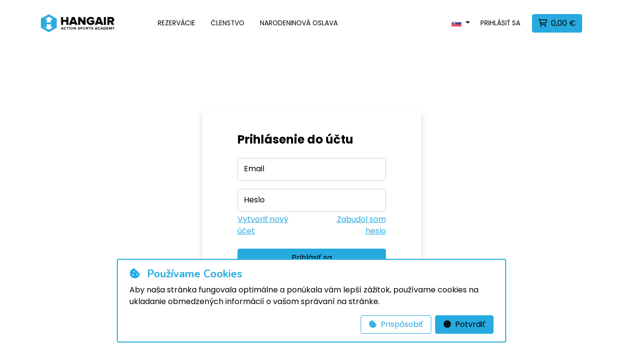

--- FILE ---
content_type: text/html; charset=UTF-8
request_url: https://rezervacie.hangair.sk/login
body_size: 6140
content:
<!DOCTYPE html>
<html lang="sk">
<head>

    <meta charset="utf-8">
    <meta name="viewport" content="width=device-width, initial-scale=1.0, maximum-scale=1.0,user-scalable=0, viewport-fit=cover"/>


    <title>Prihlásenie -  Hangair rezervácie</title>
    <meta name="title" content="Prihlásenie -  Hangair rezervácie">
    <meta property="twitter:title" content="Prihlásenie -  Hangair rezervácie">
    <meta property="og:title" content="Prihlásenie -  Hangair rezervácie">

    <meta property="og:description" content="">
    <meta name="description" content="">
    <meta property="twitter:description" content="">

    <meta property="og:type" content="website">
    <meta property="og:url" content="https://rezervacie.hangair.sk/login">
    <meta property="og:image" content="">
    <meta property="twitter:image" content="">

    <meta property="twitter:card" content="summary_large_image">
    <meta property="twitter:url" content="https://rezervacie.hangair.sk/login">

    <link rel="shortcut icon" href="https://paysy.s3.eu-central-1.amazonaws.com/paysy/sportovy-klub-hangair/files/a2100c5db40048b3a9076cc4eb427247.png"/>

    <link href="https://paysy.s3.eu-central-1.amazonaws.com/paysy/sportovy-klub-hangair/websites/9a3a6ab9-17b7-4a7f-8c57-ffe70f4f3cec/styles/1768396203-main.css" rel="stylesheet">
    <link href="https://rezervacie.hangair.sk/css/websites/app.css" rel="stylesheet">
        <style>
        [x-cloak] { display: none !important; }
        
    </style>

    <style >[wire\:loading], [wire\:loading\.delay], [wire\:loading\.inline-block], [wire\:loading\.inline], [wire\:loading\.block], [wire\:loading\.flex], [wire\:loading\.table], [wire\:loading\.grid], [wire\:loading\.inline-flex] {display: none;}[wire\:loading\.delay\.shortest], [wire\:loading\.delay\.shorter], [wire\:loading\.delay\.short], [wire\:loading\.delay\.long], [wire\:loading\.delay\.longer], [wire\:loading\.delay\.longest] {display:none;}[wire\:offline] {display: none;}[wire\:dirty]:not(textarea):not(input):not(select) {display: none;}input:-webkit-autofill, select:-webkit-autofill, textarea:-webkit-autofill {animation-duration: 50000s;animation-name: livewireautofill;}@keyframes livewireautofill { from {} }</style>

    <script>
        const APP_LOCALE = 'sk';
        const DATE_FORMAT = 'dd.mm.yyyy';
        const APP_URL = 'https://paysy.app/';
        const WEBSITE_URL = 'https://rezervacie.hangair.sk/';
        const WEBSITE_UUID = '9a3a6ab9-17b7-4a7f-8c57-ffe70f4f3cec';
        const PRIMARY_COLOR = '#26aae0';
        const CSRF = 'ZCNGkGKNSyPGxRu05oA5glN9uQTmwmPj4Z3Q7LNP';
    </script>
    <script src="https://unpkg.com/alpinejs@3.10.5/dist/cdn.min.js" defer></script>

    <script src="https://code.jquery.com/jquery-3.6.0.min.js"></script>


    
</head>

<body>
    <nav id="mainNav" class="navbar fixed-top  navbar-dark bg-navigation navbar-expand-lg">

    <div class="container">
        <a href="https://rezervacie.hangair.sk/" class="navbar-brand" style="max-width:40%">
            <img style="max-height:70px;max-width:100%" src="https://paysy.s3.eu-central-1.amazonaws.com/paysy/sportovy-klub-hangair/files/8f869a3a222840118d02cf242e286395.png">
        </a>

                    <div class="d-lg-none ms-auto me-2">
                <div wire:id="2Ge4GITW3XBPfnsNiDiW" wire:initial-data="{&quot;fingerprint&quot;:{&quot;id&quot;:&quot;2Ge4GITW3XBPfnsNiDiW&quot;,&quot;name&quot;:&quot;websites.eshop.cart-button&quot;,&quot;locale&quot;:&quot;sk&quot;,&quot;path&quot;:&quot;login&quot;,&quot;method&quot;:&quot;GET&quot;,&quot;v&quot;:&quot;acj&quot;},&quot;effects&quot;:{&quot;listeners&quot;:[&quot;cart&quot;]},&quot;serverMemo&quot;:{&quot;children&quot;:[],&quot;errors&quot;:[],&quot;htmlHash&quot;:&quot;57e16259&quot;,&quot;data&quot;:{&quot;checkoutUrl&quot;:&quot;https:\/\/rezervacie.hangair.sk\/checkout&quot;,&quot;total&quot;:0,&quot;quantity&quot;:0},&quot;dataMeta&quot;:[],&quot;checksum&quot;:&quot;36ed2e4a41ab718753b3f4bbb341b122ed29ad980077af33ef0b62de71a44683&quot;}}">
    <div>
        <a class="btn btn-primary position-relative" id="cart-button" href="https://rezervacie.hangair.sk/checkout">
            <i class="fs-base fa-regular fa-cart-shopping me-1 d-none d-lg-inline-block"></i>
            <span class="pl-5 text-nowrap">
                0,00 €
                            </span>
        </a>
    </div>
</div>

<!-- Livewire Component wire-end:2Ge4GITW3XBPfnsNiDiW -->            </div>
        
        <button class="navbar-toggler shadow-none" type="button" data-bs-toggle="collapse" data-bs-target="#navbar" aria-controls="navbar" aria-expanded="false" aria-label="Toggle navigation">
            <i class="fa fa-bars fs-3"></i>
        </button>

        <div class="collapse navbar-collapse p-lg-5 p-2 pe-0 rounded bg-navigation ms-n5 ms-lg-0 ps-5 me-n5 pe-5" id="navbar">
            <ul class="navbar-nav me-auto mb-2 mb-lg-0 mt-2 mt-lg-0 ms-lg-4 align-items-center">
                                                                                    <li class="nav-item me-lg-4 text-lg-left text-center">
                            <a
                                class="me-0 me-lg-2 d-inline-block nav-link  px-0"
                                href="https://rezervacie.hangair.sk/reservations"
                            >
                                Rezervácie
                            </a>
                        </li>
                                                                                                        <li class="nav-item me-lg-4 text-lg-left text-center">
                            <a
                                class="me-0 me-lg-2 d-inline-block nav-link  px-0"
                                href="https://rezervacie.hangair.sk/product/clenstvo-basic"
                            >
                                Členstvo
                            </a>
                        </li>
                                                                                                        <li class="nav-item me-lg-4 text-lg-left text-center">
                            <a
                                class="me-0 me-lg-2 d-inline-block nav-link  px-0"
                                href="https://rezervacie.hangair.sk/narodeninova-oslava"
                            >
                                Narodeninová oslava
                            </a>
                        </li>
                                                </ul>

                            <div class="d-flex flex-column flex-lg-row align-items-center">

                                <div class="btn-group">
                    <button type="button" style="color:#000000 !important;" class="btn dropdown-toggle" data-bs-toggle="dropdown" aria-expanded="false">
                        <img height="20" src="https://rezervacie.hangair.sk/assets/img/lang/sk.png">
                    </button>
                    <ul class="dropdown-menu" style="min-width: auto">
                                                    <li>
                                <a class="dropdown-item" href="https://rezervacie.hangair.sk/locale/sk">
                                    <img height="20" src="https://rezervacie.hangair.sk/assets/img/lang/sk.png" class="me-2"> Slovenský
                                </a>
                            </li>
                                                    <li>
                                <a class="dropdown-item" href="https://rezervacie.hangair.sk/locale/en">
                                    <img height="20" src="https://rezervacie.hangair.sk/assets/img/lang/en.png" class="me-2"> English
                                </a>
                            </li>
                                            </ul>
                </div>
                
                
                                            <ul class="navbar-nav mb-2 mb-lg-0 mt-2 mt-lg-0">
                            <li class="nav-item dropdown">
                                <a class="nav-link me-lg-3 me-0" href="https://rezervacie.hangair.sk/login">
                                    Prihlásiť sa                                </a>
                            </li>
                        </ul>
                    
                    <div class="d-none d-lg-inline-block">
                        <div wire:id="qiOJxrzAE0Slw98hpUUV" wire:initial-data="{&quot;fingerprint&quot;:{&quot;id&quot;:&quot;qiOJxrzAE0Slw98hpUUV&quot;,&quot;name&quot;:&quot;websites.eshop.cart-button&quot;,&quot;locale&quot;:&quot;sk&quot;,&quot;path&quot;:&quot;login&quot;,&quot;method&quot;:&quot;GET&quot;,&quot;v&quot;:&quot;acj&quot;},&quot;effects&quot;:{&quot;listeners&quot;:[&quot;cart&quot;]},&quot;serverMemo&quot;:{&quot;children&quot;:[],&quot;errors&quot;:[],&quot;htmlHash&quot;:&quot;57e16259&quot;,&quot;data&quot;:{&quot;checkoutUrl&quot;:&quot;https:\/\/rezervacie.hangair.sk\/checkout&quot;,&quot;total&quot;:0,&quot;quantity&quot;:0},&quot;dataMeta&quot;:[],&quot;checksum&quot;:&quot;ae503d897c7e9cebcc08fa5c535d7d5c99ff3d6fc8085790213c69af3e04b6ec&quot;}}">
    <div>
        <a class="btn btn-primary position-relative" id="cart-button" href="https://rezervacie.hangair.sk/checkout">
            <i class="fs-base fa-regular fa-cart-shopping me-1 d-none d-lg-inline-block"></i>
            <span class="pl-5 text-nowrap">
                0,00 €
                            </span>
        </a>
    </div>
</div>

<!-- Livewire Component wire-end:qiOJxrzAE0Slw98hpUUV -->                    </div>
            </div>
                    </div>
    </div>
</nav>
    <div class="container mt-navbar">
        <div class="pt-4 pb-1 bg-grey">
                    </div>

        <div class="pb-5">
                <div class="row justify-content-center min-vh-80">
        <div class="col-xl-5 col-lg-6 col-md-8 my-auto">
            <div class="card px-4 py-4 shadow border-0">
                <div class="card-body px-0 px-md-5 py-0 py-md-4">
                    <div>
                                                    <div wire:id="8MmfpPGYEbiEpDKasfDa" wire:initial-data="{&quot;fingerprint&quot;:{&quot;id&quot;:&quot;8MmfpPGYEbiEpDKasfDa&quot;,&quot;name&quot;:&quot;websites.auth.login&quot;,&quot;locale&quot;:&quot;sk&quot;,&quot;path&quot;:&quot;login&quot;,&quot;method&quot;:&quot;GET&quot;,&quot;v&quot;:&quot;acj&quot;},&quot;effects&quot;:{&quot;listeners&quot;:[]},&quot;serverMemo&quot;:{&quot;children&quot;:[],&quot;errors&quot;:[],&quot;htmlHash&quot;:&quot;7cb4fd1d&quot;,&quot;data&quot;:{&quot;email&quot;:null,&quot;password&quot;:null,&quot;url&quot;:&quot;https:\/\/rezervacie.hangair.sk\/&quot;,&quot;website&quot;:&quot;9a3a6ab9-17b7-4a7f-8c57-ffe70f4f3cec&quot;,&quot;hasRegistrationEnabled&quot;:true},&quot;dataMeta&quot;:[],&quot;checksum&quot;:&quot;4e52c1c6d3a031c460f04bc1dfad5ae63b4ceba25b193145b8fe129058618d2e&quot;}}">

        <form wire:submit.prevent="submit">
            <h4 class="fw-bold mb-4">Prihlásenie do účtu</h4>
            <div class="form-floating position-relative mb-1 ">
    <input
    class="form-control" type="" id="email" name="email" autocomplete="" value="" data-max-date="false" data-min-date="false" min="" wire:change="" wire:model.defer="email" label="Email"
            placeholder="Email"
    >

    <label for="email">
        Email
            </label>
    </div>
            <div class="form-floating position-relative mb-1 ">
    <input
    class="form-control mt-3  mt-3" type="password" id="password" name="password" autocomplete="" value="" data-max-date="false" data-min-date="false" min="" wire:change="" wire:model.defer="password" label="Heslo"
            placeholder="Heslo"
    >

    <label for="password">
        Heslo
            </label>
    </div>

            <div class="row">
                                    <div class="col">
                        <a href="https://rezervacie.hangair.sk/register">Vytvoriť nový účet</a>
                    </div>
                                <div class="col text-end">
                    <a href="https://rezervacie.hangair.sk/forgot-password">Zabudol som heslo</a>
                </div>
            </div>

            
            <div class="text-center mt-4">
                <div wire:loading>
                    <div class="overlay-content overlay-loader"  >
            <div class="row h-100">
                <div class="col-lg-12">
                    <div class="d-flex flex-column">
                        <div class="loader align-self-center"></div>
                                            </div>
                </div>
            </div>
    </div>

                </div>
                <div wire:loading.remove>
                    <button type="submit" class="w-100 btn btn-primary btn-block">
                        Prihlásiť sa
                    </button>
                </div>
            </div>
        </form>
</div>

<!-- Livewire Component wire-end:8MmfpPGYEbiEpDKasfDa -->                                            </div>
                    <div>
                                            </div>
                </div>
            </div>
        </div>
    </div>
        </div>
    </div>
    <footer>
    <div class="container pt-6 pb-6">
        <div class="row g-2 text-center text-lg-start">
            <div class="col-lg-3 mb-lg-3">
                <p><img src="https://paysy.s3.eu-central-1.amazonaws.com/paysy/sportovy-klub-hangair/editor/images/snimka-obrazovky-2026-01-09-090749.png" alt="" width="235" height="65" /></p>
                <div class="mt-3 d-none d-lg-block">
                                    </div>
            </div>
            <div class="col-lg-1"></div>
            <div class="col-lg-3 mb-lg-0 mb-4">
                                    <h1 class="h6 pb-4">Adresa</h1>
                                                <ul class="list-unstyled">
                                            <li><a class="text-decoration-none"  target="_BLANK"  href="https://www.facebook.com/HangairSlovakia/">Facebook</a></li>
                                            <li><a class="text-decoration-none"  target="_BLANK"  href="https://www.instagram.com/hangair/">Instagram</a></li>
                                    </ul>
                                Pri starom letisku 3b<br />
Vajnory 831 07 Bratislava<br /><br />
info@hangair.sk
            </div>
            <div class="col-lg-3 mb-lg-0 mb-4">
                                    <h1 class="h6 pb-4">Informácie</h1>
                                <ul class="list-unstyled">
                                            <li><a class="text-decoration-none"  target="_BLANK"  href="https://hangair.sk/wp-content/uploads/2024/05/VOP-20232024.pdf">Všeobecné obchodné podmienky</a></li>
                                            <li><a class="text-decoration-none"  target="_BLANK"  href="https://hangair.sk/caste-otazky-faq/">Časté otázky</a></li>
                                            <li><a class="text-decoration-none"  target="_BLANK"  href="https://hangair.sk/wp-content/uploads/2023/10/Reklamacny-poriadok-Hangair.pdf">Reklamačný poriadok</a></li>
                                    </ul>
            </div>
            <div class="col-lg-2">
                                    <a href="https://memberyo.com" target="_BLANK" class="powered-by-memberyo text-decoration-none d-block">
                        <div class="small fw-light text-white font-secondary">Powered by</div>
                        <img class="img-fluid" style="max-width:150px" src="/images/memberyo.png">
                    </a>
                            </div>

            <div class="col-12 d-block d-lg-none mt-5">
                            </div>
        </div>
    </div>
</footer>
<script src="https://rezervacie.hangair.sk/js/plugins/popper/2.9.2/popper.min.js"></script>
<script src="https://rezervacie.hangair.sk/js/plugins/bootstrap/5.0.2/bootstrap.min.js"></script>
<script src="/js/websites/app.js?id=53b3bb3ff018ffb6c5e0380268ad1d6a"></script>
<script src="https://rezervacie.hangair.sk/js/plugins/bootstrap-notify.min.js"></script>

<script src="https://rezervacie.hangair.sk/js/plugins/moment/2.29.4/moment-with-locales.min.js"></script>
<script src="https://rezervacie.hangair.sk/js/plugins/bs5-lightbox/1.8.3/index.bundle.min.js"></script>
<script>
    
</script>


<script src="/vendor/livewire/livewire.js?id=90730a3b0e7144480175" data-turbo-eval="false" data-turbolinks-eval="false" ></script><script data-turbo-eval="false" data-turbolinks-eval="false" >window.livewire = new Livewire();window.Livewire = window.livewire;window.livewire_app_url = '';window.livewire_token = 'ZCNGkGKNSyPGxRu05oA5glN9uQTmwmPj4Z3Q7LNP';window.deferLoadingAlpine = function (callback) {window.addEventListener('livewire:load', function () {callback();});};let started = false;window.addEventListener('alpine:initializing', function () {if (! started) {window.livewire.start();started = true;}});document.addEventListener("DOMContentLoaded", function () {if (! started) {window.livewire.start();started = true;}});</script>

<script>
    function loadPlatformGA() {
        (function (i, s, o, g, r, a, m) {
            i['GoogleAnalyticsObject'] = r;
            i[r] = i[r] || function () {
                (i[r].q = i[r].q || []).push(arguments)
            }, i[r].l = 1 * new Date();
            a = s.createElement(o),
                m = s.getElementsByTagName(o)[0];
            a.async = 1;
            a.src = g;
            m.parentNode.insertBefore(a, m)
        })(window, document, 'script', 'https://www.google-analytics.com/analytics.js', 'ga');

        ga('create', 'UA-93462852-1', 'auto');
        ga('send', 'pageview');
    }

    
    
    
    function cookieBar() {
        return {
            showCookieBar: false,
            customize: false,
            cookies: {
                functionality: true,
                analytics: true,
                advertising: true,
            },

            loadTrackingScripts() {
                if (this.cookies.analytics) {
                    if (typeof loadPlatformGA === 'function') loadPlatformGA();
                    if (typeof loadGA === 'function') loadGA();
                    if (typeof loadGTM === 'function') loadGTM();
                }
                if (this.cookies.advertising) {
                    if (typeof loadFBPixel === 'function') loadFBPixel();
                }
            },

            checkCookie() {
                const params = new URLSearchParams(window.location.search);
                if (params.has('no_tracking')) {
                    this.cookies = { functionality: true, analytics: false, advertising: false };
                    this.setCookie('cookie_settings', JSON.stringify(this.cookies), 365);
                    this.showCookieBar = false;
                    return;
                }

                const cookieSettings = this.getCookie('cookie_settings');
                if (cookieSettings) {
                    try { this.cookies = JSON.parse(cookieSettings); } catch(e) {}
                    if (this.cookies.analytics || this.cookies.advertising) {
                        this.loadTrackingScripts();
                    }
                } else {
                    this.showCookieBar = true;
                }
            },

            acceptCookies() {
                this.setCookie('cookie_settings', JSON.stringify(this.cookies), 365);
                this.showCookieBar = false;
                this.loadTrackingScripts();
            },

            getCookie(name) {
                const value = `; ${document.cookie}`;
                const parts = value.split(`; ${name}=`);
                if (parts.length === 2) return parts.pop().split(';').shift();
            },

            setCookie(name, value, days) {
                let expires = "";
                if (days) {
                    const date = new Date();
                    date.setTime(date.getTime() + (days * 24 * 60 * 60 * 1000));
                    expires = `; expires=${date.toUTCString()}`;
                }
                document.cookie = `${name}=${value || ""}${expires}; path=/`;
            }
        }
    }
</script>

<div x-cloak x-data="cookieBar()" :class="{'d-flex': showCookieBar, 'd-none': !showCookieBar}" x-init="checkCookie()" class="fixed-bottom justify-content-center m-3" role="alert">
    <div class="d-flex justify-content-between align-items-center" style="max-width:800px">
        <div class="bg-white border border-2 border-primary px-4 py-3 rounded text-black overflow-auto max-vh-80">
            <h5 class="font-secondary fw-bold text-primary">
                <i class="fa fa-cookie-bite me-2"></i> Používame Cookies            </h5>
            <p>
                Aby naša stránka fungovala optimálne a ponúkala vám lepší zážitok, používame cookies na ukladanie obmedzených informácií o vašom správaní na stránke.            </p>

            <div x-show="customize">
                
                    <div class="form-check ">
        <input class="form-check-input" type="checkbox" class="form-control" disabled="disabled" x-model="cookies.functionality" name="cookie_functionality" id="cookie_functionality" id="cookie_functionality">
    <label class="form-check-label d-inline-block ms-1" style="cursor:pointer;" for="cookie_functionality">
        <span class="d-inline" style="max-width: calc(100% - 20px)">
            <b>Funkčné Cookies</b>
                        <p>Zabezpečujú základné funkcie stránky, ako je prihlásenie a správa relácie. Tieto cookies nemôžu byť vypnuté.</p>
        </span>
    </label>
</div>
                    
                    <div class="form-check ">
        <input class="form-check-input" type="checkbox" class="form-control" x-model="cookies.analytics" name="cookie_analytics" id="cookie_analytics" id="cookie_analytics">
    <label class="form-check-label d-inline-block ms-1" style="cursor:pointer;" for="cookie_analytics">
        <span class="d-inline" style="max-width: calc(100% - 20px)">
            <b>Analytické Cookies</b>
                        <p>Používajú sa na zber štatistických údajov o návštevnosti a správaní používateľov na stránke. Pomáhajú nám zlepšovať funkčnosť a výkon webovej stránky.</p>
        </span>
    </label>
</div>
                    
                    <div class="form-check ">
        <input class="form-check-input" type="checkbox" class="form-control" x-model="cookies.advertising" name="cookie_advertising" id="cookie_advertising" id="cookie_advertising">
    <label class="form-check-label d-inline-block ms-1" style="cursor:pointer;" for="cookie_advertising">
        <span class="d-inline" style="max-width: calc(100% - 20px)">
            <b>Reklamné Cookies</b>
                        <p>Používajú sa na personalizáciu reklám a sledovanie efektivity reklamných kampaní. Tieto cookies nám pomáhajú zobrazovať relevantné reklamy pre vás.</p>
        </span>
    </label>
</div>
                                </div>

            <div class="d-flex justify-content-end mt-3">
                <button type="button" class="btn btn-outline-primary me-2 px-3" x-show="!customize" @click="customize = true"><i class="fa fa-cookie-bite me-1"></i> Prispôsobiť</button>
                <button type="button" class="btn btn-primary px-3" @click="acceptCookies"><i class="fa fa-cookie me-1"></i> Potvrdiť</button>
            </div>
        </div>
    </div>
</div>

<div wire:id="gc9NI8KlYVQTcfa1ndLw" wire:initial-data="{&quot;fingerprint&quot;:{&quot;id&quot;:&quot;gc9NI8KlYVQTcfa1ndLw&quot;,&quot;name&quot;:&quot;websites.website-confirm-modal&quot;,&quot;locale&quot;:&quot;sk&quot;,&quot;path&quot;:&quot;login&quot;,&quot;method&quot;:&quot;GET&quot;,&quot;v&quot;:&quot;acj&quot;},&quot;effects&quot;:{&quot;listeners&quot;:[&quot;buildConfirmModal&quot;]},&quot;serverMemo&quot;:{&quot;children&quot;:[],&quot;errors&quot;:[],&quot;htmlHash&quot;:&quot;418d88d2&quot;,&quot;data&quot;:{&quot;v2&quot;:false,&quot;title&quot;:null,&quot;description&quot;:null,&quot;confirmAction&quot;:null,&quot;cancelAction&quot;:null,&quot;confirmLabel&quot;:null,&quot;cancelLabel&quot;:null,&quot;data&quot;:null,&quot;confirmBtnColor&quot;:null,&quot;modalSize&quot;:null},&quot;dataMeta&quot;:[],&quot;checksum&quot;:&quot;2ea317613cb5d0151b78ea591c8485a9243cd9b7916d16ccc45179d0b42e961d&quot;}}">
    <div>
    <div wire:ignore.self style=" " class="modal fade  " id="confirm-modal" role="dialog" wire:ignore.self="wire:ignore.self">
        <div class="modal-dialog   modal-md" role="document">
            <div class="modal-content mb-5">
                <div class="modal-header">
            <h5 class="modal-title" id="exampleModalLabel"></h5>
            <button type="button" class="btn-close" data-bs-dismiss="modal" aria-label="Close"></button>
        </div>
        <div class="modal-body bg-body-light">
            <div class="description">
                
            </div>
        </div>
        <div class="modal-footer">
            <div class="d-flex justify-content-end w-100">
                <div>
                    <div>
                        <div wire:loading>
                            <div class="overlay-content overlay-loader"  >
            <div class="row h-100">
                <div class="col-lg-12">
                    <div class="d-flex flex-column">
                        <div class="loader align-self-center"></div>
                                            </div>
                </div>
            </div>
    </div>

                        </div>
                        <div wire:loading.remove>
                            <button type="button" class="btn btn-primary" wire:click="confirm">
                                
                            </button>
                            <button type="button" class="btn btn-light border" wire:click="">
                                
                            </button>
                        </div>
                    </div>
                </div>
            </div>
        </div>
            </div>
        </div>
    </div>
</div>


</div>

<!-- Livewire Component wire-end:gc9NI8KlYVQTcfa1ndLw -->
</body>
</html>


--- FILE ---
content_type: application/javascript; charset=utf-8
request_url: https://rezervacie.hangair.sk/js/websites/app.js?id=53b3bb3ff018ffb6c5e0380268ad1d6a
body_size: 89720
content:
/*! For license information please see app.js.LICENSE.txt */
(()=>{var e={9755:function(e,t){var n;!function(t,n){"use strict";"object"==typeof e.exports?e.exports=t.document?n(t,!0):function(e){if(!e.document)throw new Error("jQuery requires a window with a document");return n(e)}:n(t)}("undefined"!=typeof window?window:this,(function(r,i){"use strict";var o=[],s=Object.getPrototypeOf,a=o.slice,u=o.flat?function(e){return o.flat.call(e)}:function(e){return o.concat.apply([],e)},l=o.push,c=o.indexOf,f={},d=f.toString,h=f.hasOwnProperty,p=h.toString,g=p.call(Object),v={},m=function(e){return"function"==typeof e&&"number"!=typeof e.nodeType&&"function"!=typeof e.item},y=function(e){return null!=e&&e===e.window},b=r.document,w={type:!0,src:!0,nonce:!0,noModule:!0};function _(e,t,n){var r,i,o=(n=n||b).createElement("script");if(o.text=e,t)for(r in w)(i=t[r]||t.getAttribute&&t.getAttribute(r))&&o.setAttribute(r,i);n.head.appendChild(o).parentNode.removeChild(o)}function x(e){return null==e?e+"":"object"==typeof e||"function"==typeof e?f[d.call(e)]||"object":typeof e}var D="3.7.1",k=/HTML$/i,C=function(e,t){return new C.fn.init(e,t)};function S(e){var t=!!e&&"length"in e&&e.length,n=x(e);return!m(e)&&!y(e)&&("array"===n||0===t||"number"==typeof t&&t>0&&t-1 in e)}function A(e,t){return e.nodeName&&e.nodeName.toLowerCase()===t.toLowerCase()}C.fn=C.prototype={jquery:D,constructor:C,length:0,toArray:function(){return a.call(this)},get:function(e){return null==e?a.call(this):e<0?this[e+this.length]:this[e]},pushStack:function(e){var t=C.merge(this.constructor(),e);return t.prevObject=this,t},each:function(e){return C.each(this,e)},map:function(e){return this.pushStack(C.map(this,(function(t,n){return e.call(t,n,t)})))},slice:function(){return this.pushStack(a.apply(this,arguments))},first:function(){return this.eq(0)},last:function(){return this.eq(-1)},even:function(){return this.pushStack(C.grep(this,(function(e,t){return(t+1)%2})))},odd:function(){return this.pushStack(C.grep(this,(function(e,t){return t%2})))},eq:function(e){var t=this.length,n=+e+(e<0?t:0);return this.pushStack(n>=0&&n<t?[this[n]]:[])},end:function(){return this.prevObject||this.constructor()},push:l,sort:o.sort,splice:o.splice},C.extend=C.fn.extend=function(){var e,t,n,r,i,o,s=arguments[0]||{},a=1,u=arguments.length,l=!1;for("boolean"==typeof s&&(l=s,s=arguments[a]||{},a++),"object"==typeof s||m(s)||(s={}),a===u&&(s=this,a--);a<u;a++)if(null!=(e=arguments[a]))for(t in e)r=e[t],"__proto__"!==t&&s!==r&&(l&&r&&(C.isPlainObject(r)||(i=Array.isArray(r)))?(n=s[t],o=i&&!Array.isArray(n)?[]:i||C.isPlainObject(n)?n:{},i=!1,s[t]=C.extend(l,o,r)):void 0!==r&&(s[t]=r));return s},C.extend({expando:"jQuery"+(D+Math.random()).replace(/\D/g,""),isReady:!0,error:function(e){throw new Error(e)},noop:function(){},isPlainObject:function(e){var t,n;return!(!e||"[object Object]"!==d.call(e))&&(!(t=s(e))||"function"==typeof(n=h.call(t,"constructor")&&t.constructor)&&p.call(n)===g)},isEmptyObject:function(e){var t;for(t in e)return!1;return!0},globalEval:function(e,t,n){_(e,{nonce:t&&t.nonce},n)},each:function(e,t){var n,r=0;if(S(e))for(n=e.length;r<n&&!1!==t.call(e[r],r,e[r]);r++);else for(r in e)if(!1===t.call(e[r],r,e[r]))break;return e},text:function(e){var t,n="",r=0,i=e.nodeType;if(!i)for(;t=e[r++];)n+=C.text(t);return 1===i||11===i?e.textContent:9===i?e.documentElement.textContent:3===i||4===i?e.nodeValue:n},makeArray:function(e,t){var n=t||[];return null!=e&&(S(Object(e))?C.merge(n,"string"==typeof e?[e]:e):l.call(n,e)),n},inArray:function(e,t,n){return null==t?-1:c.call(t,e,n)},isXMLDoc:function(e){var t=e&&e.namespaceURI,n=e&&(e.ownerDocument||e).documentElement;return!k.test(t||n&&n.nodeName||"HTML")},merge:function(e,t){for(var n=+t.length,r=0,i=e.length;r<n;r++)e[i++]=t[r];return e.length=i,e},grep:function(e,t,n){for(var r=[],i=0,o=e.length,s=!n;i<o;i++)!t(e[i],i)!==s&&r.push(e[i]);return r},map:function(e,t,n){var r,i,o=0,s=[];if(S(e))for(r=e.length;o<r;o++)null!=(i=t(e[o],o,n))&&s.push(i);else for(o in e)null!=(i=t(e[o],o,n))&&s.push(i);return u(s)},guid:1,support:v}),"function"==typeof Symbol&&(C.fn[Symbol.iterator]=o[Symbol.iterator]),C.each("Boolean Number String Function Array Date RegExp Object Error Symbol".split(" "),(function(e,t){f["[object "+t+"]"]=t.toLowerCase()}));var $=o.pop,E=o.sort,T=o.splice,O="[\\x20\\t\\r\\n\\f]",j=new RegExp("^"+O+"+|((?:^|[^\\\\])(?:\\\\.)*)"+O+"+$","g");C.contains=function(e,t){var n=t&&t.parentNode;return e===n||!(!n||1!==n.nodeType||!(e.contains?e.contains(n):e.compareDocumentPosition&&16&e.compareDocumentPosition(n)))};var L=/([\0-\x1f\x7f]|^-?\d)|^-$|[^\x80-\uFFFF\w-]/g;function N(e,t){return t?"\0"===e?"�":e.slice(0,-1)+"\\"+e.charCodeAt(e.length-1).toString(16)+" ":"\\"+e}C.escapeSelector=function(e){return(e+"").replace(L,N)};var M=b,I=l;!function(){var e,t,n,i,s,u,l,f,d,p,g=I,m=C.expando,y=0,b=0,w=ee(),_=ee(),x=ee(),D=ee(),k=function(e,t){return e===t&&(s=!0),0},S="checked|selected|async|autofocus|autoplay|controls|defer|disabled|hidden|ismap|loop|multiple|open|readonly|required|scoped",L="(?:\\\\[\\da-fA-F]{1,6}"+O+"?|\\\\[^\\r\\n\\f]|[\\w-]|[^\0-\\x7f])+",N="\\["+O+"*("+L+")(?:"+O+"*([*^$|!~]?=)"+O+"*(?:'((?:\\\\.|[^\\\\'])*)'|\"((?:\\\\.|[^\\\\\"])*)\"|("+L+"))|)"+O+"*\\]",R=":("+L+")(?:\\((('((?:\\\\.|[^\\\\'])*)'|\"((?:\\\\.|[^\\\\\"])*)\")|((?:\\\\.|[^\\\\()[\\]]|"+N+")*)|.*)\\)|)",q=new RegExp(O+"+","g"),P=new RegExp("^"+O+"*,"+O+"*"),H=new RegExp("^"+O+"*([>+~]|"+O+")"+O+"*"),F=new RegExp(O+"|>"),z=new RegExp(R),B=new RegExp("^"+L+"$"),W={ID:new RegExp("^#("+L+")"),CLASS:new RegExp("^\\.("+L+")"),TAG:new RegExp("^("+L+"|[*])"),ATTR:new RegExp("^"+N),PSEUDO:new RegExp("^"+R),CHILD:new RegExp("^:(only|first|last|nth|nth-last)-(child|of-type)(?:\\("+O+"*(even|odd|(([+-]|)(\\d*)n|)"+O+"*(?:([+-]|)"+O+"*(\\d+)|))"+O+"*\\)|)","i"),bool:new RegExp("^(?:"+S+")$","i"),needsContext:new RegExp("^"+O+"*[>+~]|:(even|odd|eq|gt|lt|nth|first|last)(?:\\("+O+"*((?:-\\d)?\\d*)"+O+"*\\)|)(?=[^-]|$)","i")},U=/^(?:input|select|textarea|button)$/i,V=/^h\d$/i,Y=/^(?:#([\w-]+)|(\w+)|\.([\w-]+))$/,G=/[+~]/,K=new RegExp("\\\\[\\da-fA-F]{1,6}"+O+"?|\\\\([^\\r\\n\\f])","g"),Z=function(e,t){var n="0x"+e.slice(1)-65536;return t||(n<0?String.fromCharCode(n+65536):String.fromCharCode(n>>10|55296,1023&n|56320))},J=function(){ue()},X=de((function(e){return!0===e.disabled&&A(e,"fieldset")}),{dir:"parentNode",next:"legend"});try{g.apply(o=a.call(M.childNodes),M.childNodes),o[M.childNodes.length].nodeType}catch(e){g={apply:function(e,t){I.apply(e,a.call(t))},call:function(e){I.apply(e,a.call(arguments,1))}}}function Q(e,t,n,r){var i,o,s,a,l,c,h,p=t&&t.ownerDocument,y=t?t.nodeType:9;if(n=n||[],"string"!=typeof e||!e||1!==y&&9!==y&&11!==y)return n;if(!r&&(ue(t),t=t||u,f)){if(11!==y&&(l=Y.exec(e)))if(i=l[1]){if(9===y){if(!(s=t.getElementById(i)))return n;if(s.id===i)return g.call(n,s),n}else if(p&&(s=p.getElementById(i))&&Q.contains(t,s)&&s.id===i)return g.call(n,s),n}else{if(l[2])return g.apply(n,t.getElementsByTagName(e)),n;if((i=l[3])&&t.getElementsByClassName)return g.apply(n,t.getElementsByClassName(i)),n}if(!(D[e+" "]||d&&d.test(e))){if(h=e,p=t,1===y&&(F.test(e)||H.test(e))){for((p=G.test(e)&&ae(t.parentNode)||t)==t&&v.scope||((a=t.getAttribute("id"))?a=C.escapeSelector(a):t.setAttribute("id",a=m)),o=(c=ce(e)).length;o--;)c[o]=(a?"#"+a:":scope")+" "+fe(c[o]);h=c.join(",")}try{return g.apply(n,p.querySelectorAll(h)),n}catch(t){D(e,!0)}finally{a===m&&t.removeAttribute("id")}}}return ye(e.replace(j,"$1"),t,n,r)}function ee(){var e=[];return function n(r,i){return e.push(r+" ")>t.cacheLength&&delete n[e.shift()],n[r+" "]=i}}function te(e){return e[m]=!0,e}function ne(e){var t=u.createElement("fieldset");try{return!!e(t)}catch(e){return!1}finally{t.parentNode&&t.parentNode.removeChild(t),t=null}}function re(e){return function(t){return A(t,"input")&&t.type===e}}function ie(e){return function(t){return(A(t,"input")||A(t,"button"))&&t.type===e}}function oe(e){return function(t){return"form"in t?t.parentNode&&!1===t.disabled?"label"in t?"label"in t.parentNode?t.parentNode.disabled===e:t.disabled===e:t.isDisabled===e||t.isDisabled!==!e&&X(t)===e:t.disabled===e:"label"in t&&t.disabled===e}}function se(e){return te((function(t){return t=+t,te((function(n,r){for(var i,o=e([],n.length,t),s=o.length;s--;)n[i=o[s]]&&(n[i]=!(r[i]=n[i]))}))}))}function ae(e){return e&&void 0!==e.getElementsByTagName&&e}function ue(e){var n,r=e?e.ownerDocument||e:M;return r!=u&&9===r.nodeType&&r.documentElement?(l=(u=r).documentElement,f=!C.isXMLDoc(u),p=l.matches||l.webkitMatchesSelector||l.msMatchesSelector,l.msMatchesSelector&&M!=u&&(n=u.defaultView)&&n.top!==n&&n.addEventListener("unload",J),v.getById=ne((function(e){return l.appendChild(e).id=C.expando,!u.getElementsByName||!u.getElementsByName(C.expando).length})),v.disconnectedMatch=ne((function(e){return p.call(e,"*")})),v.scope=ne((function(){return u.querySelectorAll(":scope")})),v.cssHas=ne((function(){try{return u.querySelector(":has(*,:jqfake)"),!1}catch(e){return!0}})),v.getById?(t.filter.ID=function(e){var t=e.replace(K,Z);return function(e){return e.getAttribute("id")===t}},t.find.ID=function(e,t){if(void 0!==t.getElementById&&f){var n=t.getElementById(e);return n?[n]:[]}}):(t.filter.ID=function(e){var t=e.replace(K,Z);return function(e){var n=void 0!==e.getAttributeNode&&e.getAttributeNode("id");return n&&n.value===t}},t.find.ID=function(e,t){if(void 0!==t.getElementById&&f){var n,r,i,o=t.getElementById(e);if(o){if((n=o.getAttributeNode("id"))&&n.value===e)return[o];for(i=t.getElementsByName(e),r=0;o=i[r++];)if((n=o.getAttributeNode("id"))&&n.value===e)return[o]}return[]}}),t.find.TAG=function(e,t){return void 0!==t.getElementsByTagName?t.getElementsByTagName(e):t.querySelectorAll(e)},t.find.CLASS=function(e,t){if(void 0!==t.getElementsByClassName&&f)return t.getElementsByClassName(e)},d=[],ne((function(e){var t;l.appendChild(e).innerHTML="<a id='"+m+"' href='' disabled='disabled'></a><select id='"+m+"-\r\\' disabled='disabled'><option selected=''></option></select>",e.querySelectorAll("[selected]").length||d.push("\\["+O+"*(?:value|"+S+")"),e.querySelectorAll("[id~="+m+"-]").length||d.push("~="),e.querySelectorAll("a#"+m+"+*").length||d.push(".#.+[+~]"),e.querySelectorAll(":checked").length||d.push(":checked"),(t=u.createElement("input")).setAttribute("type","hidden"),e.appendChild(t).setAttribute("name","D"),l.appendChild(e).disabled=!0,2!==e.querySelectorAll(":disabled").length&&d.push(":enabled",":disabled"),(t=u.createElement("input")).setAttribute("name",""),e.appendChild(t),e.querySelectorAll("[name='']").length||d.push("\\["+O+"*name"+O+"*="+O+"*(?:''|\"\")")})),v.cssHas||d.push(":has"),d=d.length&&new RegExp(d.join("|")),k=function(e,t){if(e===t)return s=!0,0;var n=!e.compareDocumentPosition-!t.compareDocumentPosition;return n||(1&(n=(e.ownerDocument||e)==(t.ownerDocument||t)?e.compareDocumentPosition(t):1)||!v.sortDetached&&t.compareDocumentPosition(e)===n?e===u||e.ownerDocument==M&&Q.contains(M,e)?-1:t===u||t.ownerDocument==M&&Q.contains(M,t)?1:i?c.call(i,e)-c.call(i,t):0:4&n?-1:1)},u):u}for(e in Q.matches=function(e,t){return Q(e,null,null,t)},Q.matchesSelector=function(e,t){if(ue(e),f&&!D[t+" "]&&(!d||!d.test(t)))try{var n=p.call(e,t);if(n||v.disconnectedMatch||e.document&&11!==e.document.nodeType)return n}catch(e){D(t,!0)}return Q(t,u,null,[e]).length>0},Q.contains=function(e,t){return(e.ownerDocument||e)!=u&&ue(e),C.contains(e,t)},Q.attr=function(e,n){(e.ownerDocument||e)!=u&&ue(e);var r=t.attrHandle[n.toLowerCase()],i=r&&h.call(t.attrHandle,n.toLowerCase())?r(e,n,!f):void 0;return void 0!==i?i:e.getAttribute(n)},Q.error=function(e){throw new Error("Syntax error, unrecognized expression: "+e)},C.uniqueSort=function(e){var t,n=[],r=0,o=0;if(s=!v.sortStable,i=!v.sortStable&&a.call(e,0),E.call(e,k),s){for(;t=e[o++];)t===e[o]&&(r=n.push(o));for(;r--;)T.call(e,n[r],1)}return i=null,e},C.fn.uniqueSort=function(){return this.pushStack(C.uniqueSort(a.apply(this)))},t=C.expr={cacheLength:50,createPseudo:te,match:W,attrHandle:{},find:{},relative:{">":{dir:"parentNode",first:!0}," ":{dir:"parentNode"},"+":{dir:"previousSibling",first:!0},"~":{dir:"previousSibling"}},preFilter:{ATTR:function(e){return e[1]=e[1].replace(K,Z),e[3]=(e[3]||e[4]||e[5]||"").replace(K,Z),"~="===e[2]&&(e[3]=" "+e[3]+" "),e.slice(0,4)},CHILD:function(e){return e[1]=e[1].toLowerCase(),"nth"===e[1].slice(0,3)?(e[3]||Q.error(e[0]),e[4]=+(e[4]?e[5]+(e[6]||1):2*("even"===e[3]||"odd"===e[3])),e[5]=+(e[7]+e[8]||"odd"===e[3])):e[3]&&Q.error(e[0]),e},PSEUDO:function(e){var t,n=!e[6]&&e[2];return W.CHILD.test(e[0])?null:(e[3]?e[2]=e[4]||e[5]||"":n&&z.test(n)&&(t=ce(n,!0))&&(t=n.indexOf(")",n.length-t)-n.length)&&(e[0]=e[0].slice(0,t),e[2]=n.slice(0,t)),e.slice(0,3))}},filter:{TAG:function(e){var t=e.replace(K,Z).toLowerCase();return"*"===e?function(){return!0}:function(e){return A(e,t)}},CLASS:function(e){var t=w[e+" "];return t||(t=new RegExp("(^|"+O+")"+e+"("+O+"|$)"))&&w(e,(function(e){return t.test("string"==typeof e.className&&e.className||void 0!==e.getAttribute&&e.getAttribute("class")||"")}))},ATTR:function(e,t,n){return function(r){var i=Q.attr(r,e);return null==i?"!="===t:!t||(i+="","="===t?i===n:"!="===t?i!==n:"^="===t?n&&0===i.indexOf(n):"*="===t?n&&i.indexOf(n)>-1:"$="===t?n&&i.slice(-n.length)===n:"~="===t?(" "+i.replace(q," ")+" ").indexOf(n)>-1:"|="===t&&(i===n||i.slice(0,n.length+1)===n+"-"))}},CHILD:function(e,t,n,r,i){var o="nth"!==e.slice(0,3),s="last"!==e.slice(-4),a="of-type"===t;return 1===r&&0===i?function(e){return!!e.parentNode}:function(t,n,u){var l,c,f,d,h,p=o!==s?"nextSibling":"previousSibling",g=t.parentNode,v=a&&t.nodeName.toLowerCase(),b=!u&&!a,w=!1;if(g){if(o){for(;p;){for(f=t;f=f[p];)if(a?A(f,v):1===f.nodeType)return!1;h=p="only"===e&&!h&&"nextSibling"}return!0}if(h=[s?g.firstChild:g.lastChild],s&&b){for(w=(d=(l=(c=g[m]||(g[m]={}))[e]||[])[0]===y&&l[1])&&l[2],f=d&&g.childNodes[d];f=++d&&f&&f[p]||(w=d=0)||h.pop();)if(1===f.nodeType&&++w&&f===t){c[e]=[y,d,w];break}}else if(b&&(w=d=(l=(c=t[m]||(t[m]={}))[e]||[])[0]===y&&l[1]),!1===w)for(;(f=++d&&f&&f[p]||(w=d=0)||h.pop())&&(!(a?A(f,v):1===f.nodeType)||!++w||(b&&((c=f[m]||(f[m]={}))[e]=[y,w]),f!==t)););return(w-=i)===r||w%r==0&&w/r>=0}}},PSEUDO:function(e,n){var r,i=t.pseudos[e]||t.setFilters[e.toLowerCase()]||Q.error("unsupported pseudo: "+e);return i[m]?i(n):i.length>1?(r=[e,e,"",n],t.setFilters.hasOwnProperty(e.toLowerCase())?te((function(e,t){for(var r,o=i(e,n),s=o.length;s--;)e[r=c.call(e,o[s])]=!(t[r]=o[s])})):function(e){return i(e,0,r)}):i}},pseudos:{not:te((function(e){var t=[],n=[],r=me(e.replace(j,"$1"));return r[m]?te((function(e,t,n,i){for(var o,s=r(e,null,i,[]),a=e.length;a--;)(o=s[a])&&(e[a]=!(t[a]=o))})):function(e,i,o){return t[0]=e,r(t,null,o,n),t[0]=null,!n.pop()}})),has:te((function(e){return function(t){return Q(e,t).length>0}})),contains:te((function(e){return e=e.replace(K,Z),function(t){return(t.textContent||C.text(t)).indexOf(e)>-1}})),lang:te((function(e){return B.test(e||"")||Q.error("unsupported lang: "+e),e=e.replace(K,Z).toLowerCase(),function(t){var n;do{if(n=f?t.lang:t.getAttribute("xml:lang")||t.getAttribute("lang"))return(n=n.toLowerCase())===e||0===n.indexOf(e+"-")}while((t=t.parentNode)&&1===t.nodeType);return!1}})),target:function(e){var t=r.location&&r.location.hash;return t&&t.slice(1)===e.id},root:function(e){return e===l},focus:function(e){return e===function(){try{return u.activeElement}catch(e){}}()&&u.hasFocus()&&!!(e.type||e.href||~e.tabIndex)},enabled:oe(!1),disabled:oe(!0),checked:function(e){return A(e,"input")&&!!e.checked||A(e,"option")&&!!e.selected},selected:function(e){return e.parentNode&&e.parentNode.selectedIndex,!0===e.selected},empty:function(e){for(e=e.firstChild;e;e=e.nextSibling)if(e.nodeType<6)return!1;return!0},parent:function(e){return!t.pseudos.empty(e)},header:function(e){return V.test(e.nodeName)},input:function(e){return U.test(e.nodeName)},button:function(e){return A(e,"input")&&"button"===e.type||A(e,"button")},text:function(e){var t;return A(e,"input")&&"text"===e.type&&(null==(t=e.getAttribute("type"))||"text"===t.toLowerCase())},first:se((function(){return[0]})),last:se((function(e,t){return[t-1]})),eq:se((function(e,t,n){return[n<0?n+t:n]})),even:se((function(e,t){for(var n=0;n<t;n+=2)e.push(n);return e})),odd:se((function(e,t){for(var n=1;n<t;n+=2)e.push(n);return e})),lt:se((function(e,t,n){var r;for(r=n<0?n+t:n>t?t:n;--r>=0;)e.push(r);return e})),gt:se((function(e,t,n){for(var r=n<0?n+t:n;++r<t;)e.push(r);return e}))}},t.pseudos.nth=t.pseudos.eq,{radio:!0,checkbox:!0,file:!0,password:!0,image:!0})t.pseudos[e]=re(e);for(e in{submit:!0,reset:!0})t.pseudos[e]=ie(e);function le(){}function ce(e,n){var r,i,o,s,a,u,l,c=_[e+" "];if(c)return n?0:c.slice(0);for(a=e,u=[],l=t.preFilter;a;){for(s in r&&!(i=P.exec(a))||(i&&(a=a.slice(i[0].length)||a),u.push(o=[])),r=!1,(i=H.exec(a))&&(r=i.shift(),o.push({value:r,type:i[0].replace(j," ")}),a=a.slice(r.length)),t.filter)!(i=W[s].exec(a))||l[s]&&!(i=l[s](i))||(r=i.shift(),o.push({value:r,type:s,matches:i}),a=a.slice(r.length));if(!r)break}return n?a.length:a?Q.error(e):_(e,u).slice(0)}function fe(e){for(var t=0,n=e.length,r="";t<n;t++)r+=e[t].value;return r}function de(e,t,n){var r=t.dir,i=t.next,o=i||r,s=n&&"parentNode"===o,a=b++;return t.first?function(t,n,i){for(;t=t[r];)if(1===t.nodeType||s)return e(t,n,i);return!1}:function(t,n,u){var l,c,f=[y,a];if(u){for(;t=t[r];)if((1===t.nodeType||s)&&e(t,n,u))return!0}else for(;t=t[r];)if(1===t.nodeType||s)if(c=t[m]||(t[m]={}),i&&A(t,i))t=t[r]||t;else{if((l=c[o])&&l[0]===y&&l[1]===a)return f[2]=l[2];if(c[o]=f,f[2]=e(t,n,u))return!0}return!1}}function he(e){return e.length>1?function(t,n,r){for(var i=e.length;i--;)if(!e[i](t,n,r))return!1;return!0}:e[0]}function pe(e,t,n,r,i){for(var o,s=[],a=0,u=e.length,l=null!=t;a<u;a++)(o=e[a])&&(n&&!n(o,r,i)||(s.push(o),l&&t.push(a)));return s}function ge(e,t,n,r,i,o){return r&&!r[m]&&(r=ge(r)),i&&!i[m]&&(i=ge(i,o)),te((function(o,s,a,u){var l,f,d,h,p=[],v=[],m=s.length,y=o||function(e,t,n){for(var r=0,i=t.length;r<i;r++)Q(e,t[r],n);return n}(t||"*",a.nodeType?[a]:a,[]),b=!e||!o&&t?y:pe(y,p,e,a,u);if(n?n(b,h=i||(o?e:m||r)?[]:s,a,u):h=b,r)for(l=pe(h,v),r(l,[],a,u),f=l.length;f--;)(d=l[f])&&(h[v[f]]=!(b[v[f]]=d));if(o){if(i||e){if(i){for(l=[],f=h.length;f--;)(d=h[f])&&l.push(b[f]=d);i(null,h=[],l,u)}for(f=h.length;f--;)(d=h[f])&&(l=i?c.call(o,d):p[f])>-1&&(o[l]=!(s[l]=d))}}else h=pe(h===s?h.splice(m,h.length):h),i?i(null,s,h,u):g.apply(s,h)}))}function ve(e){for(var r,i,o,s=e.length,a=t.relative[e[0].type],u=a||t.relative[" "],l=a?1:0,f=de((function(e){return e===r}),u,!0),d=de((function(e){return c.call(r,e)>-1}),u,!0),h=[function(e,t,i){var o=!a&&(i||t!=n)||((r=t).nodeType?f(e,t,i):d(e,t,i));return r=null,o}];l<s;l++)if(i=t.relative[e[l].type])h=[de(he(h),i)];else{if((i=t.filter[e[l].type].apply(null,e[l].matches))[m]){for(o=++l;o<s&&!t.relative[e[o].type];o++);return ge(l>1&&he(h),l>1&&fe(e.slice(0,l-1).concat({value:" "===e[l-2].type?"*":""})).replace(j,"$1"),i,l<o&&ve(e.slice(l,o)),o<s&&ve(e=e.slice(o)),o<s&&fe(e))}h.push(i)}return he(h)}function me(e,r){var i,o=[],s=[],a=x[e+" "];if(!a){for(r||(r=ce(e)),i=r.length;i--;)(a=ve(r[i]))[m]?o.push(a):s.push(a);a=x(e,function(e,r){var i=r.length>0,o=e.length>0,s=function(s,a,l,c,d){var h,p,v,m=0,b="0",w=s&&[],_=[],x=n,D=s||o&&t.find.TAG("*",d),k=y+=null==x?1:Math.random()||.1,S=D.length;for(d&&(n=a==u||a||d);b!==S&&null!=(h=D[b]);b++){if(o&&h){for(p=0,a||h.ownerDocument==u||(ue(h),l=!f);v=e[p++];)if(v(h,a||u,l)){g.call(c,h);break}d&&(y=k)}i&&((h=!v&&h)&&m--,s&&w.push(h))}if(m+=b,i&&b!==m){for(p=0;v=r[p++];)v(w,_,a,l);if(s){if(m>0)for(;b--;)w[b]||_[b]||(_[b]=$.call(c));_=pe(_)}g.apply(c,_),d&&!s&&_.length>0&&m+r.length>1&&C.uniqueSort(c)}return d&&(y=k,n=x),w};return i?te(s):s}(s,o)),a.selector=e}return a}function ye(e,n,r,i){var o,s,a,u,l,c="function"==typeof e&&e,d=!i&&ce(e=c.selector||e);if(r=r||[],1===d.length){if((s=d[0]=d[0].slice(0)).length>2&&"ID"===(a=s[0]).type&&9===n.nodeType&&f&&t.relative[s[1].type]){if(!(n=(t.find.ID(a.matches[0].replace(K,Z),n)||[])[0]))return r;c&&(n=n.parentNode),e=e.slice(s.shift().value.length)}for(o=W.needsContext.test(e)?0:s.length;o--&&(a=s[o],!t.relative[u=a.type]);)if((l=t.find[u])&&(i=l(a.matches[0].replace(K,Z),G.test(s[0].type)&&ae(n.parentNode)||n))){if(s.splice(o,1),!(e=i.length&&fe(s)))return g.apply(r,i),r;break}}return(c||me(e,d))(i,n,!f,r,!n||G.test(e)&&ae(n.parentNode)||n),r}le.prototype=t.filters=t.pseudos,t.setFilters=new le,v.sortStable=m.split("").sort(k).join("")===m,ue(),v.sortDetached=ne((function(e){return 1&e.compareDocumentPosition(u.createElement("fieldset"))})),C.find=Q,C.expr[":"]=C.expr.pseudos,C.unique=C.uniqueSort,Q.compile=me,Q.select=ye,Q.setDocument=ue,Q.tokenize=ce,Q.escape=C.escapeSelector,Q.getText=C.text,Q.isXML=C.isXMLDoc,Q.selectors=C.expr,Q.support=C.support,Q.uniqueSort=C.uniqueSort}();var R=function(e,t,n){for(var r=[],i=void 0!==n;(e=e[t])&&9!==e.nodeType;)if(1===e.nodeType){if(i&&C(e).is(n))break;r.push(e)}return r},q=function(e,t){for(var n=[];e;e=e.nextSibling)1===e.nodeType&&e!==t&&n.push(e);return n},P=C.expr.match.needsContext,H=/^<([a-z][^\/\0>:\x20\t\r\n\f]*)[\x20\t\r\n\f]*\/?>(?:<\/\1>|)$/i;function F(e,t,n){return m(t)?C.grep(e,(function(e,r){return!!t.call(e,r,e)!==n})):t.nodeType?C.grep(e,(function(e){return e===t!==n})):"string"!=typeof t?C.grep(e,(function(e){return c.call(t,e)>-1!==n})):C.filter(t,e,n)}C.filter=function(e,t,n){var r=t[0];return n&&(e=":not("+e+")"),1===t.length&&1===r.nodeType?C.find.matchesSelector(r,e)?[r]:[]:C.find.matches(e,C.grep(t,(function(e){return 1===e.nodeType})))},C.fn.extend({find:function(e){var t,n,r=this.length,i=this;if("string"!=typeof e)return this.pushStack(C(e).filter((function(){for(t=0;t<r;t++)if(C.contains(i[t],this))return!0})));for(n=this.pushStack([]),t=0;t<r;t++)C.find(e,i[t],n);return r>1?C.uniqueSort(n):n},filter:function(e){return this.pushStack(F(this,e||[],!1))},not:function(e){return this.pushStack(F(this,e||[],!0))},is:function(e){return!!F(this,"string"==typeof e&&P.test(e)?C(e):e||[],!1).length}});var z,B=/^(?:\s*(<[\w\W]+>)[^>]*|#([\w-]+))$/;(C.fn.init=function(e,t,n){var r,i;if(!e)return this;if(n=n||z,"string"==typeof e){if(!(r="<"===e[0]&&">"===e[e.length-1]&&e.length>=3?[null,e,null]:B.exec(e))||!r[1]&&t)return!t||t.jquery?(t||n).find(e):this.constructor(t).find(e);if(r[1]){if(t=t instanceof C?t[0]:t,C.merge(this,C.parseHTML(r[1],t&&t.nodeType?t.ownerDocument||t:b,!0)),H.test(r[1])&&C.isPlainObject(t))for(r in t)m(this[r])?this[r](t[r]):this.attr(r,t[r]);return this}return(i=b.getElementById(r[2]))&&(this[0]=i,this.length=1),this}return e.nodeType?(this[0]=e,this.length=1,this):m(e)?void 0!==n.ready?n.ready(e):e(C):C.makeArray(e,this)}).prototype=C.fn,z=C(b);var W=/^(?:parents|prev(?:Until|All))/,U={children:!0,contents:!0,next:!0,prev:!0};function V(e,t){for(;(e=e[t])&&1!==e.nodeType;);return e}C.fn.extend({has:function(e){var t=C(e,this),n=t.length;return this.filter((function(){for(var e=0;e<n;e++)if(C.contains(this,t[e]))return!0}))},closest:function(e,t){var n,r=0,i=this.length,o=[],s="string"!=typeof e&&C(e);if(!P.test(e))for(;r<i;r++)for(n=this[r];n&&n!==t;n=n.parentNode)if(n.nodeType<11&&(s?s.index(n)>-1:1===n.nodeType&&C.find.matchesSelector(n,e))){o.push(n);break}return this.pushStack(o.length>1?C.uniqueSort(o):o)},index:function(e){return e?"string"==typeof e?c.call(C(e),this[0]):c.call(this,e.jquery?e[0]:e):this[0]&&this[0].parentNode?this.first().prevAll().length:-1},add:function(e,t){return this.pushStack(C.uniqueSort(C.merge(this.get(),C(e,t))))},addBack:function(e){return this.add(null==e?this.prevObject:this.prevObject.filter(e))}}),C.each({parent:function(e){var t=e.parentNode;return t&&11!==t.nodeType?t:null},parents:function(e){return R(e,"parentNode")},parentsUntil:function(e,t,n){return R(e,"parentNode",n)},next:function(e){return V(e,"nextSibling")},prev:function(e){return V(e,"previousSibling")},nextAll:function(e){return R(e,"nextSibling")},prevAll:function(e){return R(e,"previousSibling")},nextUntil:function(e,t,n){return R(e,"nextSibling",n)},prevUntil:function(e,t,n){return R(e,"previousSibling",n)},siblings:function(e){return q((e.parentNode||{}).firstChild,e)},children:function(e){return q(e.firstChild)},contents:function(e){return null!=e.contentDocument&&s(e.contentDocument)?e.contentDocument:(A(e,"template")&&(e=e.content||e),C.merge([],e.childNodes))}},(function(e,t){C.fn[e]=function(n,r){var i=C.map(this,t,n);return"Until"!==e.slice(-5)&&(r=n),r&&"string"==typeof r&&(i=C.filter(r,i)),this.length>1&&(U[e]||C.uniqueSort(i),W.test(e)&&i.reverse()),this.pushStack(i)}}));var Y=/[^\x20\t\r\n\f]+/g;function G(e){return e}function K(e){throw e}function Z(e,t,n,r){var i;try{e&&m(i=e.promise)?i.call(e).done(t).fail(n):e&&m(i=e.then)?i.call(e,t,n):t.apply(void 0,[e].slice(r))}catch(e){n.apply(void 0,[e])}}C.Callbacks=function(e){e="string"==typeof e?function(e){var t={};return C.each(e.match(Y)||[],(function(e,n){t[n]=!0})),t}(e):C.extend({},e);var t,n,r,i,o=[],s=[],a=-1,u=function(){for(i=i||e.once,r=t=!0;s.length;a=-1)for(n=s.shift();++a<o.length;)!1===o[a].apply(n[0],n[1])&&e.stopOnFalse&&(a=o.length,n=!1);e.memory||(n=!1),t=!1,i&&(o=n?[]:"")},l={add:function(){return o&&(n&&!t&&(a=o.length-1,s.push(n)),function t(n){C.each(n,(function(n,r){m(r)?e.unique&&l.has(r)||o.push(r):r&&r.length&&"string"!==x(r)&&t(r)}))}(arguments),n&&!t&&u()),this},remove:function(){return C.each(arguments,(function(e,t){for(var n;(n=C.inArray(t,o,n))>-1;)o.splice(n,1),n<=a&&a--})),this},has:function(e){return e?C.inArray(e,o)>-1:o.length>0},empty:function(){return o&&(o=[]),this},disable:function(){return i=s=[],o=n="",this},disabled:function(){return!o},lock:function(){return i=s=[],n||t||(o=n=""),this},locked:function(){return!!i},fireWith:function(e,n){return i||(n=[e,(n=n||[]).slice?n.slice():n],s.push(n),t||u()),this},fire:function(){return l.fireWith(this,arguments),this},fired:function(){return!!r}};return l},C.extend({Deferred:function(e){var t=[["notify","progress",C.Callbacks("memory"),C.Callbacks("memory"),2],["resolve","done",C.Callbacks("once memory"),C.Callbacks("once memory"),0,"resolved"],["reject","fail",C.Callbacks("once memory"),C.Callbacks("once memory"),1,"rejected"]],n="pending",i={state:function(){return n},always:function(){return o.done(arguments).fail(arguments),this},catch:function(e){return i.then(null,e)},pipe:function(){var e=arguments;return C.Deferred((function(n){C.each(t,(function(t,r){var i=m(e[r[4]])&&e[r[4]];o[r[1]]((function(){var e=i&&i.apply(this,arguments);e&&m(e.promise)?e.promise().progress(n.notify).done(n.resolve).fail(n.reject):n[r[0]+"With"](this,i?[e]:arguments)}))})),e=null})).promise()},then:function(e,n,i){var o=0;function s(e,t,n,i){return function(){var a=this,u=arguments,l=function(){var r,l;if(!(e<o)){if((r=n.apply(a,u))===t.promise())throw new TypeError("Thenable self-resolution");l=r&&("object"==typeof r||"function"==typeof r)&&r.then,m(l)?i?l.call(r,s(o,t,G,i),s(o,t,K,i)):(o++,l.call(r,s(o,t,G,i),s(o,t,K,i),s(o,t,G,t.notifyWith))):(n!==G&&(a=void 0,u=[r]),(i||t.resolveWith)(a,u))}},c=i?l:function(){try{l()}catch(r){C.Deferred.exceptionHook&&C.Deferred.exceptionHook(r,c.error),e+1>=o&&(n!==K&&(a=void 0,u=[r]),t.rejectWith(a,u))}};e?c():(C.Deferred.getErrorHook?c.error=C.Deferred.getErrorHook():C.Deferred.getStackHook&&(c.error=C.Deferred.getStackHook()),r.setTimeout(c))}}return C.Deferred((function(r){t[0][3].add(s(0,r,m(i)?i:G,r.notifyWith)),t[1][3].add(s(0,r,m(e)?e:G)),t[2][3].add(s(0,r,m(n)?n:K))})).promise()},promise:function(e){return null!=e?C.extend(e,i):i}},o={};return C.each(t,(function(e,r){var s=r[2],a=r[5];i[r[1]]=s.add,a&&s.add((function(){n=a}),t[3-e][2].disable,t[3-e][3].disable,t[0][2].lock,t[0][3].lock),s.add(r[3].fire),o[r[0]]=function(){return o[r[0]+"With"](this===o?void 0:this,arguments),this},o[r[0]+"With"]=s.fireWith})),i.promise(o),e&&e.call(o,o),o},when:function(e){var t=arguments.length,n=t,r=Array(n),i=a.call(arguments),o=C.Deferred(),s=function(e){return function(n){r[e]=this,i[e]=arguments.length>1?a.call(arguments):n,--t||o.resolveWith(r,i)}};if(t<=1&&(Z(e,o.done(s(n)).resolve,o.reject,!t),"pending"===o.state()||m(i[n]&&i[n].then)))return o.then();for(;n--;)Z(i[n],s(n),o.reject);return o.promise()}});var J=/^(Eval|Internal|Range|Reference|Syntax|Type|URI)Error$/;C.Deferred.exceptionHook=function(e,t){r.console&&r.console.warn&&e&&J.test(e.name)&&r.console.warn("jQuery.Deferred exception: "+e.message,e.stack,t)},C.readyException=function(e){r.setTimeout((function(){throw e}))};var X=C.Deferred();function Q(){b.removeEventListener("DOMContentLoaded",Q),r.removeEventListener("load",Q),C.ready()}C.fn.ready=function(e){return X.then(e).catch((function(e){C.readyException(e)})),this},C.extend({isReady:!1,readyWait:1,ready:function(e){(!0===e?--C.readyWait:C.isReady)||(C.isReady=!0,!0!==e&&--C.readyWait>0||X.resolveWith(b,[C]))}}),C.ready.then=X.then,"complete"===b.readyState||"loading"!==b.readyState&&!b.documentElement.doScroll?r.setTimeout(C.ready):(b.addEventListener("DOMContentLoaded",Q),r.addEventListener("load",Q));var ee=function(e,t,n,r,i,o,s){var a=0,u=e.length,l=null==n;if("object"===x(n))for(a in i=!0,n)ee(e,t,a,n[a],!0,o,s);else if(void 0!==r&&(i=!0,m(r)||(s=!0),l&&(s?(t.call(e,r),t=null):(l=t,t=function(e,t,n){return l.call(C(e),n)})),t))for(;a<u;a++)t(e[a],n,s?r:r.call(e[a],a,t(e[a],n)));return i?e:l?t.call(e):u?t(e[0],n):o},te=/^-ms-/,ne=/-([a-z])/g;function re(e,t){return t.toUpperCase()}function ie(e){return e.replace(te,"ms-").replace(ne,re)}var oe=function(e){return 1===e.nodeType||9===e.nodeType||!+e.nodeType};function se(){this.expando=C.expando+se.uid++}se.uid=1,se.prototype={cache:function(e){var t=e[this.expando];return t||(t={},oe(e)&&(e.nodeType?e[this.expando]=t:Object.defineProperty(e,this.expando,{value:t,configurable:!0}))),t},set:function(e,t,n){var r,i=this.cache(e);if("string"==typeof t)i[ie(t)]=n;else for(r in t)i[ie(r)]=t[r];return i},get:function(e,t){return void 0===t?this.cache(e):e[this.expando]&&e[this.expando][ie(t)]},access:function(e,t,n){return void 0===t||t&&"string"==typeof t&&void 0===n?this.get(e,t):(this.set(e,t,n),void 0!==n?n:t)},remove:function(e,t){var n,r=e[this.expando];if(void 0!==r){if(void 0!==t){n=(t=Array.isArray(t)?t.map(ie):(t=ie(t))in r?[t]:t.match(Y)||[]).length;for(;n--;)delete r[t[n]]}(void 0===t||C.isEmptyObject(r))&&(e.nodeType?e[this.expando]=void 0:delete e[this.expando])}},hasData:function(e){var t=e[this.expando];return void 0!==t&&!C.isEmptyObject(t)}};var ae=new se,ue=new se,le=/^(?:\{[\w\W]*\}|\[[\w\W]*\])$/,ce=/[A-Z]/g;function fe(e,t,n){var r;if(void 0===n&&1===e.nodeType)if(r="data-"+t.replace(ce,"-$&").toLowerCase(),"string"==typeof(n=e.getAttribute(r))){try{n=function(e){return"true"===e||"false"!==e&&("null"===e?null:e===+e+""?+e:le.test(e)?JSON.parse(e):e)}(n)}catch(e){}ue.set(e,t,n)}else n=void 0;return n}C.extend({hasData:function(e){return ue.hasData(e)||ae.hasData(e)},data:function(e,t,n){return ue.access(e,t,n)},removeData:function(e,t){ue.remove(e,t)},_data:function(e,t,n){return ae.access(e,t,n)},_removeData:function(e,t){ae.remove(e,t)}}),C.fn.extend({data:function(e,t){var n,r,i,o=this[0],s=o&&o.attributes;if(void 0===e){if(this.length&&(i=ue.get(o),1===o.nodeType&&!ae.get(o,"hasDataAttrs"))){for(n=s.length;n--;)s[n]&&0===(r=s[n].name).indexOf("data-")&&(r=ie(r.slice(5)),fe(o,r,i[r]));ae.set(o,"hasDataAttrs",!0)}return i}return"object"==typeof e?this.each((function(){ue.set(this,e)})):ee(this,(function(t){var n;if(o&&void 0===t)return void 0!==(n=ue.get(o,e))||void 0!==(n=fe(o,e))?n:void 0;this.each((function(){ue.set(this,e,t)}))}),null,t,arguments.length>1,null,!0)},removeData:function(e){return this.each((function(){ue.remove(this,e)}))}}),C.extend({queue:function(e,t,n){var r;if(e)return t=(t||"fx")+"queue",r=ae.get(e,t),n&&(!r||Array.isArray(n)?r=ae.access(e,t,C.makeArray(n)):r.push(n)),r||[]},dequeue:function(e,t){t=t||"fx";var n=C.queue(e,t),r=n.length,i=n.shift(),o=C._queueHooks(e,t);"inprogress"===i&&(i=n.shift(),r--),i&&("fx"===t&&n.unshift("inprogress"),delete o.stop,i.call(e,(function(){C.dequeue(e,t)}),o)),!r&&o&&o.empty.fire()},_queueHooks:function(e,t){var n=t+"queueHooks";return ae.get(e,n)||ae.access(e,n,{empty:C.Callbacks("once memory").add((function(){ae.remove(e,[t+"queue",n])}))})}}),C.fn.extend({queue:function(e,t){var n=2;return"string"!=typeof e&&(t=e,e="fx",n--),arguments.length<n?C.queue(this[0],e):void 0===t?this:this.each((function(){var n=C.queue(this,e,t);C._queueHooks(this,e),"fx"===e&&"inprogress"!==n[0]&&C.dequeue(this,e)}))},dequeue:function(e){return this.each((function(){C.dequeue(this,e)}))},clearQueue:function(e){return this.queue(e||"fx",[])},promise:function(e,t){var n,r=1,i=C.Deferred(),o=this,s=this.length,a=function(){--r||i.resolveWith(o,[o])};for("string"!=typeof e&&(t=e,e=void 0),e=e||"fx";s--;)(n=ae.get(o[s],e+"queueHooks"))&&n.empty&&(r++,n.empty.add(a));return a(),i.promise(t)}});var de=/[+-]?(?:\d*\.|)\d+(?:[eE][+-]?\d+|)/.source,he=new RegExp("^(?:([+-])=|)("+de+")([a-z%]*)$","i"),pe=["Top","Right","Bottom","Left"],ge=b.documentElement,ve=function(e){return C.contains(e.ownerDocument,e)},me={composed:!0};ge.getRootNode&&(ve=function(e){return C.contains(e.ownerDocument,e)||e.getRootNode(me)===e.ownerDocument});var ye=function(e,t){return"none"===(e=t||e).style.display||""===e.style.display&&ve(e)&&"none"===C.css(e,"display")};function be(e,t,n,r){var i,o,s=20,a=r?function(){return r.cur()}:function(){return C.css(e,t,"")},u=a(),l=n&&n[3]||(C.cssNumber[t]?"":"px"),c=e.nodeType&&(C.cssNumber[t]||"px"!==l&&+u)&&he.exec(C.css(e,t));if(c&&c[3]!==l){for(u/=2,l=l||c[3],c=+u||1;s--;)C.style(e,t,c+l),(1-o)*(1-(o=a()/u||.5))<=0&&(s=0),c/=o;c*=2,C.style(e,t,c+l),n=n||[]}return n&&(c=+c||+u||0,i=n[1]?c+(n[1]+1)*n[2]:+n[2],r&&(r.unit=l,r.start=c,r.end=i)),i}var we={};function _e(e){var t,n=e.ownerDocument,r=e.nodeName,i=we[r];return i||(t=n.body.appendChild(n.createElement(r)),i=C.css(t,"display"),t.parentNode.removeChild(t),"none"===i&&(i="block"),we[r]=i,i)}function xe(e,t){for(var n,r,i=[],o=0,s=e.length;o<s;o++)(r=e[o]).style&&(n=r.style.display,t?("none"===n&&(i[o]=ae.get(r,"display")||null,i[o]||(r.style.display="")),""===r.style.display&&ye(r)&&(i[o]=_e(r))):"none"!==n&&(i[o]="none",ae.set(r,"display",n)));for(o=0;o<s;o++)null!=i[o]&&(e[o].style.display=i[o]);return e}C.fn.extend({show:function(){return xe(this,!0)},hide:function(){return xe(this)},toggle:function(e){return"boolean"==typeof e?e?this.show():this.hide():this.each((function(){ye(this)?C(this).show():C(this).hide()}))}});var De,ke,Ce=/^(?:checkbox|radio)$/i,Se=/<([a-z][^\/\0>\x20\t\r\n\f]*)/i,Ae=/^$|^module$|\/(?:java|ecma)script/i;De=b.createDocumentFragment().appendChild(b.createElement("div")),(ke=b.createElement("input")).setAttribute("type","radio"),ke.setAttribute("checked","checked"),ke.setAttribute("name","t"),De.appendChild(ke),v.checkClone=De.cloneNode(!0).cloneNode(!0).lastChild.checked,De.innerHTML="<textarea>x</textarea>",v.noCloneChecked=!!De.cloneNode(!0).lastChild.defaultValue,De.innerHTML="<option></option>",v.option=!!De.lastChild;var $e={thead:[1,"<table>","</table>"],col:[2,"<table><colgroup>","</colgroup></table>"],tr:[2,"<table><tbody>","</tbody></table>"],td:[3,"<table><tbody><tr>","</tr></tbody></table>"],_default:[0,"",""]};function Ee(e,t){var n;return n=void 0!==e.getElementsByTagName?e.getElementsByTagName(t||"*"):void 0!==e.querySelectorAll?e.querySelectorAll(t||"*"):[],void 0===t||t&&A(e,t)?C.merge([e],n):n}function Te(e,t){for(var n=0,r=e.length;n<r;n++)ae.set(e[n],"globalEval",!t||ae.get(t[n],"globalEval"))}$e.tbody=$e.tfoot=$e.colgroup=$e.caption=$e.thead,$e.th=$e.td,v.option||($e.optgroup=$e.option=[1,"<select multiple='multiple'>","</select>"]);var Oe=/<|&#?\w+;/;function je(e,t,n,r,i){for(var o,s,a,u,l,c,f=t.createDocumentFragment(),d=[],h=0,p=e.length;h<p;h++)if((o=e[h])||0===o)if("object"===x(o))C.merge(d,o.nodeType?[o]:o);else if(Oe.test(o)){for(s=s||f.appendChild(t.createElement("div")),a=(Se.exec(o)||["",""])[1].toLowerCase(),u=$e[a]||$e._default,s.innerHTML=u[1]+C.htmlPrefilter(o)+u[2],c=u[0];c--;)s=s.lastChild;C.merge(d,s.childNodes),(s=f.firstChild).textContent=""}else d.push(t.createTextNode(o));for(f.textContent="",h=0;o=d[h++];)if(r&&C.inArray(o,r)>-1)i&&i.push(o);else if(l=ve(o),s=Ee(f.appendChild(o),"script"),l&&Te(s),n)for(c=0;o=s[c++];)Ae.test(o.type||"")&&n.push(o);return f}var Le=/^([^.]*)(?:\.(.+)|)/;function Ne(){return!0}function Me(){return!1}function Ie(e,t,n,r,i,o){var s,a;if("object"==typeof t){for(a in"string"!=typeof n&&(r=r||n,n=void 0),t)Ie(e,a,n,r,t[a],o);return e}if(null==r&&null==i?(i=n,r=n=void 0):null==i&&("string"==typeof n?(i=r,r=void 0):(i=r,r=n,n=void 0)),!1===i)i=Me;else if(!i)return e;return 1===o&&(s=i,i=function(e){return C().off(e),s.apply(this,arguments)},i.guid=s.guid||(s.guid=C.guid++)),e.each((function(){C.event.add(this,t,i,r,n)}))}function Re(e,t,n){n?(ae.set(e,t,!1),C.event.add(e,t,{namespace:!1,handler:function(e){var n,r=ae.get(this,t);if(1&e.isTrigger&&this[t]){if(r)(C.event.special[t]||{}).delegateType&&e.stopPropagation();else if(r=a.call(arguments),ae.set(this,t,r),this[t](),n=ae.get(this,t),ae.set(this,t,!1),r!==n)return e.stopImmediatePropagation(),e.preventDefault(),n}else r&&(ae.set(this,t,C.event.trigger(r[0],r.slice(1),this)),e.stopPropagation(),e.isImmediatePropagationStopped=Ne)}})):void 0===ae.get(e,t)&&C.event.add(e,t,Ne)}C.event={global:{},add:function(e,t,n,r,i){var o,s,a,u,l,c,f,d,h,p,g,v=ae.get(e);if(oe(e))for(n.handler&&(n=(o=n).handler,i=o.selector),i&&C.find.matchesSelector(ge,i),n.guid||(n.guid=C.guid++),(u=v.events)||(u=v.events=Object.create(null)),(s=v.handle)||(s=v.handle=function(t){return void 0!==C&&C.event.triggered!==t.type?C.event.dispatch.apply(e,arguments):void 0}),l=(t=(t||"").match(Y)||[""]).length;l--;)h=g=(a=Le.exec(t[l])||[])[1],p=(a[2]||"").split(".").sort(),h&&(f=C.event.special[h]||{},h=(i?f.delegateType:f.bindType)||h,f=C.event.special[h]||{},c=C.extend({type:h,origType:g,data:r,handler:n,guid:n.guid,selector:i,needsContext:i&&C.expr.match.needsContext.test(i),namespace:p.join(".")},o),(d=u[h])||((d=u[h]=[]).delegateCount=0,f.setup&&!1!==f.setup.call(e,r,p,s)||e.addEventListener&&e.addEventListener(h,s)),f.add&&(f.add.call(e,c),c.handler.guid||(c.handler.guid=n.guid)),i?d.splice(d.delegateCount++,0,c):d.push(c),C.event.global[h]=!0)},remove:function(e,t,n,r,i){var o,s,a,u,l,c,f,d,h,p,g,v=ae.hasData(e)&&ae.get(e);if(v&&(u=v.events)){for(l=(t=(t||"").match(Y)||[""]).length;l--;)if(h=g=(a=Le.exec(t[l])||[])[1],p=(a[2]||"").split(".").sort(),h){for(f=C.event.special[h]||{},d=u[h=(r?f.delegateType:f.bindType)||h]||[],a=a[2]&&new RegExp("(^|\\.)"+p.join("\\.(?:.*\\.|)")+"(\\.|$)"),s=o=d.length;o--;)c=d[o],!i&&g!==c.origType||n&&n.guid!==c.guid||a&&!a.test(c.namespace)||r&&r!==c.selector&&("**"!==r||!c.selector)||(d.splice(o,1),c.selector&&d.delegateCount--,f.remove&&f.remove.call(e,c));s&&!d.length&&(f.teardown&&!1!==f.teardown.call(e,p,v.handle)||C.removeEvent(e,h,v.handle),delete u[h])}else for(h in u)C.event.remove(e,h+t[l],n,r,!0);C.isEmptyObject(u)&&ae.remove(e,"handle events")}},dispatch:function(e){var t,n,r,i,o,s,a=new Array(arguments.length),u=C.event.fix(e),l=(ae.get(this,"events")||Object.create(null))[u.type]||[],c=C.event.special[u.type]||{};for(a[0]=u,t=1;t<arguments.length;t++)a[t]=arguments[t];if(u.delegateTarget=this,!c.preDispatch||!1!==c.preDispatch.call(this,u)){for(s=C.event.handlers.call(this,u,l),t=0;(i=s[t++])&&!u.isPropagationStopped();)for(u.currentTarget=i.elem,n=0;(o=i.handlers[n++])&&!u.isImmediatePropagationStopped();)u.rnamespace&&!1!==o.namespace&&!u.rnamespace.test(o.namespace)||(u.handleObj=o,u.data=o.data,void 0!==(r=((C.event.special[o.origType]||{}).handle||o.handler).apply(i.elem,a))&&!1===(u.result=r)&&(u.preventDefault(),u.stopPropagation()));return c.postDispatch&&c.postDispatch.call(this,u),u.result}},handlers:function(e,t){var n,r,i,o,s,a=[],u=t.delegateCount,l=e.target;if(u&&l.nodeType&&!("click"===e.type&&e.button>=1))for(;l!==this;l=l.parentNode||this)if(1===l.nodeType&&("click"!==e.type||!0!==l.disabled)){for(o=[],s={},n=0;n<u;n++)void 0===s[i=(r=t[n]).selector+" "]&&(s[i]=r.needsContext?C(i,this).index(l)>-1:C.find(i,this,null,[l]).length),s[i]&&o.push(r);o.length&&a.push({elem:l,handlers:o})}return l=this,u<t.length&&a.push({elem:l,handlers:t.slice(u)}),a},addProp:function(e,t){Object.defineProperty(C.Event.prototype,e,{enumerable:!0,configurable:!0,get:m(t)?function(){if(this.originalEvent)return t(this.originalEvent)}:function(){if(this.originalEvent)return this.originalEvent[e]},set:function(t){Object.defineProperty(this,e,{enumerable:!0,configurable:!0,writable:!0,value:t})}})},fix:function(e){return e[C.expando]?e:new C.Event(e)},special:{load:{noBubble:!0},click:{setup:function(e){var t=this||e;return Ce.test(t.type)&&t.click&&A(t,"input")&&Re(t,"click",!0),!1},trigger:function(e){var t=this||e;return Ce.test(t.type)&&t.click&&A(t,"input")&&Re(t,"click"),!0},_default:function(e){var t=e.target;return Ce.test(t.type)&&t.click&&A(t,"input")&&ae.get(t,"click")||A(t,"a")}},beforeunload:{postDispatch:function(e){void 0!==e.result&&e.originalEvent&&(e.originalEvent.returnValue=e.result)}}}},C.removeEvent=function(e,t,n){e.removeEventListener&&e.removeEventListener(t,n)},C.Event=function(e,t){if(!(this instanceof C.Event))return new C.Event(e,t);e&&e.type?(this.originalEvent=e,this.type=e.type,this.isDefaultPrevented=e.defaultPrevented||void 0===e.defaultPrevented&&!1===e.returnValue?Ne:Me,this.target=e.target&&3===e.target.nodeType?e.target.parentNode:e.target,this.currentTarget=e.currentTarget,this.relatedTarget=e.relatedTarget):this.type=e,t&&C.extend(this,t),this.timeStamp=e&&e.timeStamp||Date.now(),this[C.expando]=!0},C.Event.prototype={constructor:C.Event,isDefaultPrevented:Me,isPropagationStopped:Me,isImmediatePropagationStopped:Me,isSimulated:!1,preventDefault:function(){var e=this.originalEvent;this.isDefaultPrevented=Ne,e&&!this.isSimulated&&e.preventDefault()},stopPropagation:function(){var e=this.originalEvent;this.isPropagationStopped=Ne,e&&!this.isSimulated&&e.stopPropagation()},stopImmediatePropagation:function(){var e=this.originalEvent;this.isImmediatePropagationStopped=Ne,e&&!this.isSimulated&&e.stopImmediatePropagation(),this.stopPropagation()}},C.each({altKey:!0,bubbles:!0,cancelable:!0,changedTouches:!0,ctrlKey:!0,detail:!0,eventPhase:!0,metaKey:!0,pageX:!0,pageY:!0,shiftKey:!0,view:!0,char:!0,code:!0,charCode:!0,key:!0,keyCode:!0,button:!0,buttons:!0,clientX:!0,clientY:!0,offsetX:!0,offsetY:!0,pointerId:!0,pointerType:!0,screenX:!0,screenY:!0,targetTouches:!0,toElement:!0,touches:!0,which:!0},C.event.addProp),C.each({focus:"focusin",blur:"focusout"},(function(e,t){function n(e){if(b.documentMode){var n=ae.get(this,"handle"),r=C.event.fix(e);r.type="focusin"===e.type?"focus":"blur",r.isSimulated=!0,n(e),r.target===r.currentTarget&&n(r)}else C.event.simulate(t,e.target,C.event.fix(e))}C.event.special[e]={setup:function(){var r;if(Re(this,e,!0),!b.documentMode)return!1;(r=ae.get(this,t))||this.addEventListener(t,n),ae.set(this,t,(r||0)+1)},trigger:function(){return Re(this,e),!0},teardown:function(){var e;if(!b.documentMode)return!1;(e=ae.get(this,t)-1)?ae.set(this,t,e):(this.removeEventListener(t,n),ae.remove(this,t))},_default:function(t){return ae.get(t.target,e)},delegateType:t},C.event.special[t]={setup:function(){var r=this.ownerDocument||this.document||this,i=b.documentMode?this:r,o=ae.get(i,t);o||(b.documentMode?this.addEventListener(t,n):r.addEventListener(e,n,!0)),ae.set(i,t,(o||0)+1)},teardown:function(){var r=this.ownerDocument||this.document||this,i=b.documentMode?this:r,o=ae.get(i,t)-1;o?ae.set(i,t,o):(b.documentMode?this.removeEventListener(t,n):r.removeEventListener(e,n,!0),ae.remove(i,t))}}})),C.each({mouseenter:"mouseover",mouseleave:"mouseout",pointerenter:"pointerover",pointerleave:"pointerout"},(function(e,t){C.event.special[e]={delegateType:t,bindType:t,handle:function(e){var n,r=e.relatedTarget,i=e.handleObj;return r&&(r===this||C.contains(this,r))||(e.type=i.origType,n=i.handler.apply(this,arguments),e.type=t),n}}})),C.fn.extend({on:function(e,t,n,r){return Ie(this,e,t,n,r)},one:function(e,t,n,r){return Ie(this,e,t,n,r,1)},off:function(e,t,n){var r,i;if(e&&e.preventDefault&&e.handleObj)return r=e.handleObj,C(e.delegateTarget).off(r.namespace?r.origType+"."+r.namespace:r.origType,r.selector,r.handler),this;if("object"==typeof e){for(i in e)this.off(i,t,e[i]);return this}return!1!==t&&"function"!=typeof t||(n=t,t=void 0),!1===n&&(n=Me),this.each((function(){C.event.remove(this,e,n,t)}))}});var qe=/<script|<style|<link/i,Pe=/checked\s*(?:[^=]|=\s*.checked.)/i,He=/^\s*<!\[CDATA\[|\]\]>\s*$/g;function Fe(e,t){return A(e,"table")&&A(11!==t.nodeType?t:t.firstChild,"tr")&&C(e).children("tbody")[0]||e}function ze(e){return e.type=(null!==e.getAttribute("type"))+"/"+e.type,e}function Be(e){return"true/"===(e.type||"").slice(0,5)?e.type=e.type.slice(5):e.removeAttribute("type"),e}function We(e,t){var n,r,i,o,s,a;if(1===t.nodeType){if(ae.hasData(e)&&(a=ae.get(e).events))for(i in ae.remove(t,"handle events"),a)for(n=0,r=a[i].length;n<r;n++)C.event.add(t,i,a[i][n]);ue.hasData(e)&&(o=ue.access(e),s=C.extend({},o),ue.set(t,s))}}function Ue(e,t){var n=t.nodeName.toLowerCase();"input"===n&&Ce.test(e.type)?t.checked=e.checked:"input"!==n&&"textarea"!==n||(t.defaultValue=e.defaultValue)}function Ve(e,t,n,r){t=u(t);var i,o,s,a,l,c,f=0,d=e.length,h=d-1,p=t[0],g=m(p);if(g||d>1&&"string"==typeof p&&!v.checkClone&&Pe.test(p))return e.each((function(i){var o=e.eq(i);g&&(t[0]=p.call(this,i,o.html())),Ve(o,t,n,r)}));if(d&&(o=(i=je(t,e[0].ownerDocument,!1,e,r)).firstChild,1===i.childNodes.length&&(i=o),o||r)){for(a=(s=C.map(Ee(i,"script"),ze)).length;f<d;f++)l=i,f!==h&&(l=C.clone(l,!0,!0),a&&C.merge(s,Ee(l,"script"))),n.call(e[f],l,f);if(a)for(c=s[s.length-1].ownerDocument,C.map(s,Be),f=0;f<a;f++)l=s[f],Ae.test(l.type||"")&&!ae.access(l,"globalEval")&&C.contains(c,l)&&(l.src&&"module"!==(l.type||"").toLowerCase()?C._evalUrl&&!l.noModule&&C._evalUrl(l.src,{nonce:l.nonce||l.getAttribute("nonce")},c):_(l.textContent.replace(He,""),l,c))}return e}function Ye(e,t,n){for(var r,i=t?C.filter(t,e):e,o=0;null!=(r=i[o]);o++)n||1!==r.nodeType||C.cleanData(Ee(r)),r.parentNode&&(n&&ve(r)&&Te(Ee(r,"script")),r.parentNode.removeChild(r));return e}C.extend({htmlPrefilter:function(e){return e},clone:function(e,t,n){var r,i,o,s,a=e.cloneNode(!0),u=ve(e);if(!(v.noCloneChecked||1!==e.nodeType&&11!==e.nodeType||C.isXMLDoc(e)))for(s=Ee(a),r=0,i=(o=Ee(e)).length;r<i;r++)Ue(o[r],s[r]);if(t)if(n)for(o=o||Ee(e),s=s||Ee(a),r=0,i=o.length;r<i;r++)We(o[r],s[r]);else We(e,a);return(s=Ee(a,"script")).length>0&&Te(s,!u&&Ee(e,"script")),a},cleanData:function(e){for(var t,n,r,i=C.event.special,o=0;void 0!==(n=e[o]);o++)if(oe(n)){if(t=n[ae.expando]){if(t.events)for(r in t.events)i[r]?C.event.remove(n,r):C.removeEvent(n,r,t.handle);n[ae.expando]=void 0}n[ue.expando]&&(n[ue.expando]=void 0)}}}),C.fn.extend({detach:function(e){return Ye(this,e,!0)},remove:function(e){return Ye(this,e)},text:function(e){return ee(this,(function(e){return void 0===e?C.text(this):this.empty().each((function(){1!==this.nodeType&&11!==this.nodeType&&9!==this.nodeType||(this.textContent=e)}))}),null,e,arguments.length)},append:function(){return Ve(this,arguments,(function(e){1!==this.nodeType&&11!==this.nodeType&&9!==this.nodeType||Fe(this,e).appendChild(e)}))},prepend:function(){return Ve(this,arguments,(function(e){if(1===this.nodeType||11===this.nodeType||9===this.nodeType){var t=Fe(this,e);t.insertBefore(e,t.firstChild)}}))},before:function(){return Ve(this,arguments,(function(e){this.parentNode&&this.parentNode.insertBefore(e,this)}))},after:function(){return Ve(this,arguments,(function(e){this.parentNode&&this.parentNode.insertBefore(e,this.nextSibling)}))},empty:function(){for(var e,t=0;null!=(e=this[t]);t++)1===e.nodeType&&(C.cleanData(Ee(e,!1)),e.textContent="");return this},clone:function(e,t){return e=null!=e&&e,t=null==t?e:t,this.map((function(){return C.clone(this,e,t)}))},html:function(e){return ee(this,(function(e){var t=this[0]||{},n=0,r=this.length;if(void 0===e&&1===t.nodeType)return t.innerHTML;if("string"==typeof e&&!qe.test(e)&&!$e[(Se.exec(e)||["",""])[1].toLowerCase()]){e=C.htmlPrefilter(e);try{for(;n<r;n++)1===(t=this[n]||{}).nodeType&&(C.cleanData(Ee(t,!1)),t.innerHTML=e);t=0}catch(e){}}t&&this.empty().append(e)}),null,e,arguments.length)},replaceWith:function(){var e=[];return Ve(this,arguments,(function(t){var n=this.parentNode;C.inArray(this,e)<0&&(C.cleanData(Ee(this)),n&&n.replaceChild(t,this))}),e)}}),C.each({appendTo:"append",prependTo:"prepend",insertBefore:"before",insertAfter:"after",replaceAll:"replaceWith"},(function(e,t){C.fn[e]=function(e){for(var n,r=[],i=C(e),o=i.length-1,s=0;s<=o;s++)n=s===o?this:this.clone(!0),C(i[s])[t](n),l.apply(r,n.get());return this.pushStack(r)}}));var Ge=new RegExp("^("+de+")(?!px)[a-z%]+$","i"),Ke=/^--/,Ze=function(e){var t=e.ownerDocument.defaultView;return t&&t.opener||(t=r),t.getComputedStyle(e)},Je=function(e,t,n){var r,i,o={};for(i in t)o[i]=e.style[i],e.style[i]=t[i];for(i in r=n.call(e),t)e.style[i]=o[i];return r},Xe=new RegExp(pe.join("|"),"i");function Qe(e,t,n){var r,i,o,s,a=Ke.test(t),u=e.style;return(n=n||Ze(e))&&(s=n.getPropertyValue(t)||n[t],a&&s&&(s=s.replace(j,"$1")||void 0),""!==s||ve(e)||(s=C.style(e,t)),!v.pixelBoxStyles()&&Ge.test(s)&&Xe.test(t)&&(r=u.width,i=u.minWidth,o=u.maxWidth,u.minWidth=u.maxWidth=u.width=s,s=n.width,u.width=r,u.minWidth=i,u.maxWidth=o)),void 0!==s?s+"":s}function et(e,t){return{get:function(){if(!e())return(this.get=t).apply(this,arguments);delete this.get}}}!function(){function e(){if(c){l.style.cssText="position:absolute;left:-11111px;width:60px;margin-top:1px;padding:0;border:0",c.style.cssText="position:relative;display:block;box-sizing:border-box;overflow:scroll;margin:auto;border:1px;padding:1px;width:60%;top:1%",ge.appendChild(l).appendChild(c);var e=r.getComputedStyle(c);n="1%"!==e.top,u=12===t(e.marginLeft),c.style.right="60%",s=36===t(e.right),i=36===t(e.width),c.style.position="absolute",o=12===t(c.offsetWidth/3),ge.removeChild(l),c=null}}function t(e){return Math.round(parseFloat(e))}var n,i,o,s,a,u,l=b.createElement("div"),c=b.createElement("div");c.style&&(c.style.backgroundClip="content-box",c.cloneNode(!0).style.backgroundClip="",v.clearCloneStyle="content-box"===c.style.backgroundClip,C.extend(v,{boxSizingReliable:function(){return e(),i},pixelBoxStyles:function(){return e(),s},pixelPosition:function(){return e(),n},reliableMarginLeft:function(){return e(),u},scrollboxSize:function(){return e(),o},reliableTrDimensions:function(){var e,t,n,i;return null==a&&(e=b.createElement("table"),t=b.createElement("tr"),n=b.createElement("div"),e.style.cssText="position:absolute;left:-11111px;border-collapse:separate",t.style.cssText="box-sizing:content-box;border:1px solid",t.style.height="1px",n.style.height="9px",n.style.display="block",ge.appendChild(e).appendChild(t).appendChild(n),i=r.getComputedStyle(t),a=parseInt(i.height,10)+parseInt(i.borderTopWidth,10)+parseInt(i.borderBottomWidth,10)===t.offsetHeight,ge.removeChild(e)),a}}))}();var tt=["Webkit","Moz","ms"],nt=b.createElement("div").style,rt={};function it(e){var t=C.cssProps[e]||rt[e];return t||(e in nt?e:rt[e]=function(e){for(var t=e[0].toUpperCase()+e.slice(1),n=tt.length;n--;)if((e=tt[n]+t)in nt)return e}(e)||e)}var ot=/^(none|table(?!-c[ea]).+)/,st={position:"absolute",visibility:"hidden",display:"block"},at={letterSpacing:"0",fontWeight:"400"};function ut(e,t,n){var r=he.exec(t);return r?Math.max(0,r[2]-(n||0))+(r[3]||"px"):t}function lt(e,t,n,r,i,o){var s="width"===t?1:0,a=0,u=0,l=0;if(n===(r?"border":"content"))return 0;for(;s<4;s+=2)"margin"===n&&(l+=C.css(e,n+pe[s],!0,i)),r?("content"===n&&(u-=C.css(e,"padding"+pe[s],!0,i)),"margin"!==n&&(u-=C.css(e,"border"+pe[s]+"Width",!0,i))):(u+=C.css(e,"padding"+pe[s],!0,i),"padding"!==n?u+=C.css(e,"border"+pe[s]+"Width",!0,i):a+=C.css(e,"border"+pe[s]+"Width",!0,i));return!r&&o>=0&&(u+=Math.max(0,Math.ceil(e["offset"+t[0].toUpperCase()+t.slice(1)]-o-u-a-.5))||0),u+l}function ct(e,t,n){var r=Ze(e),i=(!v.boxSizingReliable()||n)&&"border-box"===C.css(e,"boxSizing",!1,r),o=i,s=Qe(e,t,r),a="offset"+t[0].toUpperCase()+t.slice(1);if(Ge.test(s)){if(!n)return s;s="auto"}return(!v.boxSizingReliable()&&i||!v.reliableTrDimensions()&&A(e,"tr")||"auto"===s||!parseFloat(s)&&"inline"===C.css(e,"display",!1,r))&&e.getClientRects().length&&(i="border-box"===C.css(e,"boxSizing",!1,r),(o=a in e)&&(s=e[a])),(s=parseFloat(s)||0)+lt(e,t,n||(i?"border":"content"),o,r,s)+"px"}function ft(e,t,n,r,i){return new ft.prototype.init(e,t,n,r,i)}C.extend({cssHooks:{opacity:{get:function(e,t){if(t){var n=Qe(e,"opacity");return""===n?"1":n}}}},cssNumber:{animationIterationCount:!0,aspectRatio:!0,borderImageSlice:!0,columnCount:!0,flexGrow:!0,flexShrink:!0,fontWeight:!0,gridArea:!0,gridColumn:!0,gridColumnEnd:!0,gridColumnStart:!0,gridRow:!0,gridRowEnd:!0,gridRowStart:!0,lineHeight:!0,opacity:!0,order:!0,orphans:!0,scale:!0,widows:!0,zIndex:!0,zoom:!0,fillOpacity:!0,floodOpacity:!0,stopOpacity:!0,strokeMiterlimit:!0,strokeOpacity:!0},cssProps:{},style:function(e,t,n,r){if(e&&3!==e.nodeType&&8!==e.nodeType&&e.style){var i,o,s,a=ie(t),u=Ke.test(t),l=e.style;if(u||(t=it(a)),s=C.cssHooks[t]||C.cssHooks[a],void 0===n)return s&&"get"in s&&void 0!==(i=s.get(e,!1,r))?i:l[t];"string"===(o=typeof n)&&(i=he.exec(n))&&i[1]&&(n=be(e,t,i),o="number"),null!=n&&n==n&&("number"!==o||u||(n+=i&&i[3]||(C.cssNumber[a]?"":"px")),v.clearCloneStyle||""!==n||0!==t.indexOf("background")||(l[t]="inherit"),s&&"set"in s&&void 0===(n=s.set(e,n,r))||(u?l.setProperty(t,n):l[t]=n))}},css:function(e,t,n,r){var i,o,s,a=ie(t);return Ke.test(t)||(t=it(a)),(s=C.cssHooks[t]||C.cssHooks[a])&&"get"in s&&(i=s.get(e,!0,n)),void 0===i&&(i=Qe(e,t,r)),"normal"===i&&t in at&&(i=at[t]),""===n||n?(o=parseFloat(i),!0===n||isFinite(o)?o||0:i):i}}),C.each(["height","width"],(function(e,t){C.cssHooks[t]={get:function(e,n,r){if(n)return!ot.test(C.css(e,"display"))||e.getClientRects().length&&e.getBoundingClientRect().width?ct(e,t,r):Je(e,st,(function(){return ct(e,t,r)}))},set:function(e,n,r){var i,o=Ze(e),s=!v.scrollboxSize()&&"absolute"===o.position,a=(s||r)&&"border-box"===C.css(e,"boxSizing",!1,o),u=r?lt(e,t,r,a,o):0;return a&&s&&(u-=Math.ceil(e["offset"+t[0].toUpperCase()+t.slice(1)]-parseFloat(o[t])-lt(e,t,"border",!1,o)-.5)),u&&(i=he.exec(n))&&"px"!==(i[3]||"px")&&(e.style[t]=n,n=C.css(e,t)),ut(0,n,u)}}})),C.cssHooks.marginLeft=et(v.reliableMarginLeft,(function(e,t){if(t)return(parseFloat(Qe(e,"marginLeft"))||e.getBoundingClientRect().left-Je(e,{marginLeft:0},(function(){return e.getBoundingClientRect().left})))+"px"})),C.each({margin:"",padding:"",border:"Width"},(function(e,t){C.cssHooks[e+t]={expand:function(n){for(var r=0,i={},o="string"==typeof n?n.split(" "):[n];r<4;r++)i[e+pe[r]+t]=o[r]||o[r-2]||o[0];return i}},"margin"!==e&&(C.cssHooks[e+t].set=ut)})),C.fn.extend({css:function(e,t){return ee(this,(function(e,t,n){var r,i,o={},s=0;if(Array.isArray(t)){for(r=Ze(e),i=t.length;s<i;s++)o[t[s]]=C.css(e,t[s],!1,r);return o}return void 0!==n?C.style(e,t,n):C.css(e,t)}),e,t,arguments.length>1)}}),C.Tween=ft,ft.prototype={constructor:ft,init:function(e,t,n,r,i,o){this.elem=e,this.prop=n,this.easing=i||C.easing._default,this.options=t,this.start=this.now=this.cur(),this.end=r,this.unit=o||(C.cssNumber[n]?"":"px")},cur:function(){var e=ft.propHooks[this.prop];return e&&e.get?e.get(this):ft.propHooks._default.get(this)},run:function(e){var t,n=ft.propHooks[this.prop];return this.options.duration?this.pos=t=C.easing[this.easing](e,this.options.duration*e,0,1,this.options.duration):this.pos=t=e,this.now=(this.end-this.start)*t+this.start,this.options.step&&this.options.step.call(this.elem,this.now,this),n&&n.set?n.set(this):ft.propHooks._default.set(this),this}},ft.prototype.init.prototype=ft.prototype,ft.propHooks={_default:{get:function(e){var t;return 1!==e.elem.nodeType||null!=e.elem[e.prop]&&null==e.elem.style[e.prop]?e.elem[e.prop]:(t=C.css(e.elem,e.prop,""))&&"auto"!==t?t:0},set:function(e){C.fx.step[e.prop]?C.fx.step[e.prop](e):1!==e.elem.nodeType||!C.cssHooks[e.prop]&&null==e.elem.style[it(e.prop)]?e.elem[e.prop]=e.now:C.style(e.elem,e.prop,e.now+e.unit)}}},ft.propHooks.scrollTop=ft.propHooks.scrollLeft={set:function(e){e.elem.nodeType&&e.elem.parentNode&&(e.elem[e.prop]=e.now)}},C.easing={linear:function(e){return e},swing:function(e){return.5-Math.cos(e*Math.PI)/2},_default:"swing"},C.fx=ft.prototype.init,C.fx.step={};var dt,ht,pt=/^(?:toggle|show|hide)$/,gt=/queueHooks$/;function vt(){ht&&(!1===b.hidden&&r.requestAnimationFrame?r.requestAnimationFrame(vt):r.setTimeout(vt,C.fx.interval),C.fx.tick())}function mt(){return r.setTimeout((function(){dt=void 0})),dt=Date.now()}function yt(e,t){var n,r=0,i={height:e};for(t=t?1:0;r<4;r+=2-t)i["margin"+(n=pe[r])]=i["padding"+n]=e;return t&&(i.opacity=i.width=e),i}function bt(e,t,n){for(var r,i=(wt.tweeners[t]||[]).concat(wt.tweeners["*"]),o=0,s=i.length;o<s;o++)if(r=i[o].call(n,t,e))return r}function wt(e,t,n){var r,i,o=0,s=wt.prefilters.length,a=C.Deferred().always((function(){delete u.elem})),u=function(){if(i)return!1;for(var t=dt||mt(),n=Math.max(0,l.startTime+l.duration-t),r=1-(n/l.duration||0),o=0,s=l.tweens.length;o<s;o++)l.tweens[o].run(r);return a.notifyWith(e,[l,r,n]),r<1&&s?n:(s||a.notifyWith(e,[l,1,0]),a.resolveWith(e,[l]),!1)},l=a.promise({elem:e,props:C.extend({},t),opts:C.extend(!0,{specialEasing:{},easing:C.easing._default},n),originalProperties:t,originalOptions:n,startTime:dt||mt(),duration:n.duration,tweens:[],createTween:function(t,n){var r=C.Tween(e,l.opts,t,n,l.opts.specialEasing[t]||l.opts.easing);return l.tweens.push(r),r},stop:function(t){var n=0,r=t?l.tweens.length:0;if(i)return this;for(i=!0;n<r;n++)l.tweens[n].run(1);return t?(a.notifyWith(e,[l,1,0]),a.resolveWith(e,[l,t])):a.rejectWith(e,[l,t]),this}}),c=l.props;for(!function(e,t){var n,r,i,o,s;for(n in e)if(i=t[r=ie(n)],o=e[n],Array.isArray(o)&&(i=o[1],o=e[n]=o[0]),n!==r&&(e[r]=o,delete e[n]),(s=C.cssHooks[r])&&"expand"in s)for(n in o=s.expand(o),delete e[r],o)n in e||(e[n]=o[n],t[n]=i);else t[r]=i}(c,l.opts.specialEasing);o<s;o++)if(r=wt.prefilters[o].call(l,e,c,l.opts))return m(r.stop)&&(C._queueHooks(l.elem,l.opts.queue).stop=r.stop.bind(r)),r;return C.map(c,bt,l),m(l.opts.start)&&l.opts.start.call(e,l),l.progress(l.opts.progress).done(l.opts.done,l.opts.complete).fail(l.opts.fail).always(l.opts.always),C.fx.timer(C.extend(u,{elem:e,anim:l,queue:l.opts.queue})),l}C.Animation=C.extend(wt,{tweeners:{"*":[function(e,t){var n=this.createTween(e,t);return be(n.elem,e,he.exec(t),n),n}]},tweener:function(e,t){m(e)?(t=e,e=["*"]):e=e.match(Y);for(var n,r=0,i=e.length;r<i;r++)n=e[r],wt.tweeners[n]=wt.tweeners[n]||[],wt.tweeners[n].unshift(t)},prefilters:[function(e,t,n){var r,i,o,s,a,u,l,c,f="width"in t||"height"in t,d=this,h={},p=e.style,g=e.nodeType&&ye(e),v=ae.get(e,"fxshow");for(r in n.queue||(null==(s=C._queueHooks(e,"fx")).unqueued&&(s.unqueued=0,a=s.empty.fire,s.empty.fire=function(){s.unqueued||a()}),s.unqueued++,d.always((function(){d.always((function(){s.unqueued--,C.queue(e,"fx").length||s.empty.fire()}))}))),t)if(i=t[r],pt.test(i)){if(delete t[r],o=o||"toggle"===i,i===(g?"hide":"show")){if("show"!==i||!v||void 0===v[r])continue;g=!0}h[r]=v&&v[r]||C.style(e,r)}if((u=!C.isEmptyObject(t))||!C.isEmptyObject(h))for(r in f&&1===e.nodeType&&(n.overflow=[p.overflow,p.overflowX,p.overflowY],null==(l=v&&v.display)&&(l=ae.get(e,"display")),"none"===(c=C.css(e,"display"))&&(l?c=l:(xe([e],!0),l=e.style.display||l,c=C.css(e,"display"),xe([e]))),("inline"===c||"inline-block"===c&&null!=l)&&"none"===C.css(e,"float")&&(u||(d.done((function(){p.display=l})),null==l&&(c=p.display,l="none"===c?"":c)),p.display="inline-block")),n.overflow&&(p.overflow="hidden",d.always((function(){p.overflow=n.overflow[0],p.overflowX=n.overflow[1],p.overflowY=n.overflow[2]}))),u=!1,h)u||(v?"hidden"in v&&(g=v.hidden):v=ae.access(e,"fxshow",{display:l}),o&&(v.hidden=!g),g&&xe([e],!0),d.done((function(){for(r in g||xe([e]),ae.remove(e,"fxshow"),h)C.style(e,r,h[r])}))),u=bt(g?v[r]:0,r,d),r in v||(v[r]=u.start,g&&(u.end=u.start,u.start=0))}],prefilter:function(e,t){t?wt.prefilters.unshift(e):wt.prefilters.push(e)}}),C.speed=function(e,t,n){var r=e&&"object"==typeof e?C.extend({},e):{complete:n||!n&&t||m(e)&&e,duration:e,easing:n&&t||t&&!m(t)&&t};return C.fx.off?r.duration=0:"number"!=typeof r.duration&&(r.duration in C.fx.speeds?r.duration=C.fx.speeds[r.duration]:r.duration=C.fx.speeds._default),null!=r.queue&&!0!==r.queue||(r.queue="fx"),r.old=r.complete,r.complete=function(){m(r.old)&&r.old.call(this),r.queue&&C.dequeue(this,r.queue)},r},C.fn.extend({fadeTo:function(e,t,n,r){return this.filter(ye).css("opacity",0).show().end().animate({opacity:t},e,n,r)},animate:function(e,t,n,r){var i=C.isEmptyObject(e),o=C.speed(t,n,r),s=function(){var t=wt(this,C.extend({},e),o);(i||ae.get(this,"finish"))&&t.stop(!0)};return s.finish=s,i||!1===o.queue?this.each(s):this.queue(o.queue,s)},stop:function(e,t,n){var r=function(e){var t=e.stop;delete e.stop,t(n)};return"string"!=typeof e&&(n=t,t=e,e=void 0),t&&this.queue(e||"fx",[]),this.each((function(){var t=!0,i=null!=e&&e+"queueHooks",o=C.timers,s=ae.get(this);if(i)s[i]&&s[i].stop&&r(s[i]);else for(i in s)s[i]&&s[i].stop&&gt.test(i)&&r(s[i]);for(i=o.length;i--;)o[i].elem!==this||null!=e&&o[i].queue!==e||(o[i].anim.stop(n),t=!1,o.splice(i,1));!t&&n||C.dequeue(this,e)}))},finish:function(e){return!1!==e&&(e=e||"fx"),this.each((function(){var t,n=ae.get(this),r=n[e+"queue"],i=n[e+"queueHooks"],o=C.timers,s=r?r.length:0;for(n.finish=!0,C.queue(this,e,[]),i&&i.stop&&i.stop.call(this,!0),t=o.length;t--;)o[t].elem===this&&o[t].queue===e&&(o[t].anim.stop(!0),o.splice(t,1));for(t=0;t<s;t++)r[t]&&r[t].finish&&r[t].finish.call(this);delete n.finish}))}}),C.each(["toggle","show","hide"],(function(e,t){var n=C.fn[t];C.fn[t]=function(e,r,i){return null==e||"boolean"==typeof e?n.apply(this,arguments):this.animate(yt(t,!0),e,r,i)}})),C.each({slideDown:yt("show"),slideUp:yt("hide"),slideToggle:yt("toggle"),fadeIn:{opacity:"show"},fadeOut:{opacity:"hide"},fadeToggle:{opacity:"toggle"}},(function(e,t){C.fn[e]=function(e,n,r){return this.animate(t,e,n,r)}})),C.timers=[],C.fx.tick=function(){var e,t=0,n=C.timers;for(dt=Date.now();t<n.length;t++)(e=n[t])()||n[t]!==e||n.splice(t--,1);n.length||C.fx.stop(),dt=void 0},C.fx.timer=function(e){C.timers.push(e),C.fx.start()},C.fx.interval=13,C.fx.start=function(){ht||(ht=!0,vt())},C.fx.stop=function(){ht=null},C.fx.speeds={slow:600,fast:200,_default:400},C.fn.delay=function(e,t){return e=C.fx&&C.fx.speeds[e]||e,t=t||"fx",this.queue(t,(function(t,n){var i=r.setTimeout(t,e);n.stop=function(){r.clearTimeout(i)}}))},function(){var e=b.createElement("input"),t=b.createElement("select").appendChild(b.createElement("option"));e.type="checkbox",v.checkOn=""!==e.value,v.optSelected=t.selected,(e=b.createElement("input")).value="t",e.type="radio",v.radioValue="t"===e.value}();var _t,xt=C.expr.attrHandle;C.fn.extend({attr:function(e,t){return ee(this,C.attr,e,t,arguments.length>1)},removeAttr:function(e){return this.each((function(){C.removeAttr(this,e)}))}}),C.extend({attr:function(e,t,n){var r,i,o=e.nodeType;if(3!==o&&8!==o&&2!==o)return void 0===e.getAttribute?C.prop(e,t,n):(1===o&&C.isXMLDoc(e)||(i=C.attrHooks[t.toLowerCase()]||(C.expr.match.bool.test(t)?_t:void 0)),void 0!==n?null===n?void C.removeAttr(e,t):i&&"set"in i&&void 0!==(r=i.set(e,n,t))?r:(e.setAttribute(t,n+""),n):i&&"get"in i&&null!==(r=i.get(e,t))?r:null==(r=C.find.attr(e,t))?void 0:r)},attrHooks:{type:{set:function(e,t){if(!v.radioValue&&"radio"===t&&A(e,"input")){var n=e.value;return e.setAttribute("type",t),n&&(e.value=n),t}}}},removeAttr:function(e,t){var n,r=0,i=t&&t.match(Y);if(i&&1===e.nodeType)for(;n=i[r++];)e.removeAttribute(n)}}),_t={set:function(e,t,n){return!1===t?C.removeAttr(e,n):e.setAttribute(n,n),n}},C.each(C.expr.match.bool.source.match(/\w+/g),(function(e,t){var n=xt[t]||C.find.attr;xt[t]=function(e,t,r){var i,o,s=t.toLowerCase();return r||(o=xt[s],xt[s]=i,i=null!=n(e,t,r)?s:null,xt[s]=o),i}}));var Dt=/^(?:input|select|textarea|button)$/i,kt=/^(?:a|area)$/i;function Ct(e){return(e.match(Y)||[]).join(" ")}function St(e){return e.getAttribute&&e.getAttribute("class")||""}function At(e){return Array.isArray(e)?e:"string"==typeof e&&e.match(Y)||[]}C.fn.extend({prop:function(e,t){return ee(this,C.prop,e,t,arguments.length>1)},removeProp:function(e){return this.each((function(){delete this[C.propFix[e]||e]}))}}),C.extend({prop:function(e,t,n){var r,i,o=e.nodeType;if(3!==o&&8!==o&&2!==o)return 1===o&&C.isXMLDoc(e)||(t=C.propFix[t]||t,i=C.propHooks[t]),void 0!==n?i&&"set"in i&&void 0!==(r=i.set(e,n,t))?r:e[t]=n:i&&"get"in i&&null!==(r=i.get(e,t))?r:e[t]},propHooks:{tabIndex:{get:function(e){var t=C.find.attr(e,"tabindex");return t?parseInt(t,10):Dt.test(e.nodeName)||kt.test(e.nodeName)&&e.href?0:-1}}},propFix:{for:"htmlFor",class:"className"}}),v.optSelected||(C.propHooks.selected={get:function(e){var t=e.parentNode;return t&&t.parentNode&&t.parentNode.selectedIndex,null},set:function(e){var t=e.parentNode;t&&(t.selectedIndex,t.parentNode&&t.parentNode.selectedIndex)}}),C.each(["tabIndex","readOnly","maxLength","cellSpacing","cellPadding","rowSpan","colSpan","useMap","frameBorder","contentEditable"],(function(){C.propFix[this.toLowerCase()]=this})),C.fn.extend({addClass:function(e){var t,n,r,i,o,s;return m(e)?this.each((function(t){C(this).addClass(e.call(this,t,St(this)))})):(t=At(e)).length?this.each((function(){if(r=St(this),n=1===this.nodeType&&" "+Ct(r)+" "){for(o=0;o<t.length;o++)i=t[o],n.indexOf(" "+i+" ")<0&&(n+=i+" ");s=Ct(n),r!==s&&this.setAttribute("class",s)}})):this},removeClass:function(e){var t,n,r,i,o,s;return m(e)?this.each((function(t){C(this).removeClass(e.call(this,t,St(this)))})):arguments.length?(t=At(e)).length?this.each((function(){if(r=St(this),n=1===this.nodeType&&" "+Ct(r)+" "){for(o=0;o<t.length;o++)for(i=t[o];n.indexOf(" "+i+" ")>-1;)n=n.replace(" "+i+" "," ");s=Ct(n),r!==s&&this.setAttribute("class",s)}})):this:this.attr("class","")},toggleClass:function(e,t){var n,r,i,o,s=typeof e,a="string"===s||Array.isArray(e);return m(e)?this.each((function(n){C(this).toggleClass(e.call(this,n,St(this),t),t)})):"boolean"==typeof t&&a?t?this.addClass(e):this.removeClass(e):(n=At(e),this.each((function(){if(a)for(o=C(this),i=0;i<n.length;i++)r=n[i],o.hasClass(r)?o.removeClass(r):o.addClass(r);else void 0!==e&&"boolean"!==s||((r=St(this))&&ae.set(this,"__className__",r),this.setAttribute&&this.setAttribute("class",r||!1===e?"":ae.get(this,"__className__")||""))})))},hasClass:function(e){var t,n,r=0;for(t=" "+e+" ";n=this[r++];)if(1===n.nodeType&&(" "+Ct(St(n))+" ").indexOf(t)>-1)return!0;return!1}});var $t=/\r/g;C.fn.extend({val:function(e){var t,n,r,i=this[0];return arguments.length?(r=m(e),this.each((function(n){var i;1===this.nodeType&&(null==(i=r?e.call(this,n,C(this).val()):e)?i="":"number"==typeof i?i+="":Array.isArray(i)&&(i=C.map(i,(function(e){return null==e?"":e+""}))),(t=C.valHooks[this.type]||C.valHooks[this.nodeName.toLowerCase()])&&"set"in t&&void 0!==t.set(this,i,"value")||(this.value=i))}))):i?(t=C.valHooks[i.type]||C.valHooks[i.nodeName.toLowerCase()])&&"get"in t&&void 0!==(n=t.get(i,"value"))?n:"string"==typeof(n=i.value)?n.replace($t,""):null==n?"":n:void 0}}),C.extend({valHooks:{option:{get:function(e){var t=C.find.attr(e,"value");return null!=t?t:Ct(C.text(e))}},select:{get:function(e){var t,n,r,i=e.options,o=e.selectedIndex,s="select-one"===e.type,a=s?null:[],u=s?o+1:i.length;for(r=o<0?u:s?o:0;r<u;r++)if(((n=i[r]).selected||r===o)&&!n.disabled&&(!n.parentNode.disabled||!A(n.parentNode,"optgroup"))){if(t=C(n).val(),s)return t;a.push(t)}return a},set:function(e,t){for(var n,r,i=e.options,o=C.makeArray(t),s=i.length;s--;)((r=i[s]).selected=C.inArray(C.valHooks.option.get(r),o)>-1)&&(n=!0);return n||(e.selectedIndex=-1),o}}}}),C.each(["radio","checkbox"],(function(){C.valHooks[this]={set:function(e,t){if(Array.isArray(t))return e.checked=C.inArray(C(e).val(),t)>-1}},v.checkOn||(C.valHooks[this].get=function(e){return null===e.getAttribute("value")?"on":e.value})}));var Et=r.location,Tt={guid:Date.now()},Ot=/\?/;C.parseXML=function(e){var t,n;if(!e||"string"!=typeof e)return null;try{t=(new r.DOMParser).parseFromString(e,"text/xml")}catch(e){}return n=t&&t.getElementsByTagName("parsererror")[0],t&&!n||C.error("Invalid XML: "+(n?C.map(n.childNodes,(function(e){return e.textContent})).join("\n"):e)),t};var jt=/^(?:focusinfocus|focusoutblur)$/,Lt=function(e){e.stopPropagation()};C.extend(C.event,{trigger:function(e,t,n,i){var o,s,a,u,l,c,f,d,p=[n||b],g=h.call(e,"type")?e.type:e,v=h.call(e,"namespace")?e.namespace.split("."):[];if(s=d=a=n=n||b,3!==n.nodeType&&8!==n.nodeType&&!jt.test(g+C.event.triggered)&&(g.indexOf(".")>-1&&(v=g.split("."),g=v.shift(),v.sort()),l=g.indexOf(":")<0&&"on"+g,(e=e[C.expando]?e:new C.Event(g,"object"==typeof e&&e)).isTrigger=i?2:3,e.namespace=v.join("."),e.rnamespace=e.namespace?new RegExp("(^|\\.)"+v.join("\\.(?:.*\\.|)")+"(\\.|$)"):null,e.result=void 0,e.target||(e.target=n),t=null==t?[e]:C.makeArray(t,[e]),f=C.event.special[g]||{},i||!f.trigger||!1!==f.trigger.apply(n,t))){if(!i&&!f.noBubble&&!y(n)){for(u=f.delegateType||g,jt.test(u+g)||(s=s.parentNode);s;s=s.parentNode)p.push(s),a=s;a===(n.ownerDocument||b)&&p.push(a.defaultView||a.parentWindow||r)}for(o=0;(s=p[o++])&&!e.isPropagationStopped();)d=s,e.type=o>1?u:f.bindType||g,(c=(ae.get(s,"events")||Object.create(null))[e.type]&&ae.get(s,"handle"))&&c.apply(s,t),(c=l&&s[l])&&c.apply&&oe(s)&&(e.result=c.apply(s,t),!1===e.result&&e.preventDefault());return e.type=g,i||e.isDefaultPrevented()||f._default&&!1!==f._default.apply(p.pop(),t)||!oe(n)||l&&m(n[g])&&!y(n)&&((a=n[l])&&(n[l]=null),C.event.triggered=g,e.isPropagationStopped()&&d.addEventListener(g,Lt),n[g](),e.isPropagationStopped()&&d.removeEventListener(g,Lt),C.event.triggered=void 0,a&&(n[l]=a)),e.result}},simulate:function(e,t,n){var r=C.extend(new C.Event,n,{type:e,isSimulated:!0});C.event.trigger(r,null,t)}}),C.fn.extend({trigger:function(e,t){return this.each((function(){C.event.trigger(e,t,this)}))},triggerHandler:function(e,t){var n=this[0];if(n)return C.event.trigger(e,t,n,!0)}});var Nt=/\[\]$/,Mt=/\r?\n/g,It=/^(?:submit|button|image|reset|file)$/i,Rt=/^(?:input|select|textarea|keygen)/i;function qt(e,t,n,r){var i;if(Array.isArray(t))C.each(t,(function(t,i){n||Nt.test(e)?r(e,i):qt(e+"["+("object"==typeof i&&null!=i?t:"")+"]",i,n,r)}));else if(n||"object"!==x(t))r(e,t);else for(i in t)qt(e+"["+i+"]",t[i],n,r)}C.param=function(e,t){var n,r=[],i=function(e,t){var n=m(t)?t():t;r[r.length]=encodeURIComponent(e)+"="+encodeURIComponent(null==n?"":n)};if(null==e)return"";if(Array.isArray(e)||e.jquery&&!C.isPlainObject(e))C.each(e,(function(){i(this.name,this.value)}));else for(n in e)qt(n,e[n],t,i);return r.join("&")},C.fn.extend({serialize:function(){return C.param(this.serializeArray())},serializeArray:function(){return this.map((function(){var e=C.prop(this,"elements");return e?C.makeArray(e):this})).filter((function(){var e=this.type;return this.name&&!C(this).is(":disabled")&&Rt.test(this.nodeName)&&!It.test(e)&&(this.checked||!Ce.test(e))})).map((function(e,t){var n=C(this).val();return null==n?null:Array.isArray(n)?C.map(n,(function(e){return{name:t.name,value:e.replace(Mt,"\r\n")}})):{name:t.name,value:n.replace(Mt,"\r\n")}})).get()}});var Pt=/%20/g,Ht=/#.*$/,Ft=/([?&])_=[^&]*/,zt=/^(.*?):[ \t]*([^\r\n]*)$/gm,Bt=/^(?:GET|HEAD)$/,Wt=/^\/\//,Ut={},Vt={},Yt="*/".concat("*"),Gt=b.createElement("a");function Kt(e){return function(t,n){"string"!=typeof t&&(n=t,t="*");var r,i=0,o=t.toLowerCase().match(Y)||[];if(m(n))for(;r=o[i++];)"+"===r[0]?(r=r.slice(1)||"*",(e[r]=e[r]||[]).unshift(n)):(e[r]=e[r]||[]).push(n)}}function Zt(e,t,n,r){var i={},o=e===Vt;function s(a){var u;return i[a]=!0,C.each(e[a]||[],(function(e,a){var l=a(t,n,r);return"string"!=typeof l||o||i[l]?o?!(u=l):void 0:(t.dataTypes.unshift(l),s(l),!1)})),u}return s(t.dataTypes[0])||!i["*"]&&s("*")}function Jt(e,t){var n,r,i=C.ajaxSettings.flatOptions||{};for(n in t)void 0!==t[n]&&((i[n]?e:r||(r={}))[n]=t[n]);return r&&C.extend(!0,e,r),e}Gt.href=Et.href,C.extend({active:0,lastModified:{},etag:{},ajaxSettings:{url:Et.href,type:"GET",isLocal:/^(?:about|app|app-storage|.+-extension|file|res|widget):$/.test(Et.protocol),global:!0,processData:!0,async:!0,contentType:"application/x-www-form-urlencoded; charset=UTF-8",accepts:{"*":Yt,text:"text/plain",html:"text/html",xml:"application/xml, text/xml",json:"application/json, text/javascript"},contents:{xml:/\bxml\b/,html:/\bhtml/,json:/\bjson\b/},responseFields:{xml:"responseXML",text:"responseText",json:"responseJSON"},converters:{"* text":String,"text html":!0,"text json":JSON.parse,"text xml":C.parseXML},flatOptions:{url:!0,context:!0}},ajaxSetup:function(e,t){return t?Jt(Jt(e,C.ajaxSettings),t):Jt(C.ajaxSettings,e)},ajaxPrefilter:Kt(Ut),ajaxTransport:Kt(Vt),ajax:function(e,t){"object"==typeof e&&(t=e,e=void 0),t=t||{};var n,i,o,s,a,u,l,c,f,d,h=C.ajaxSetup({},t),p=h.context||h,g=h.context&&(p.nodeType||p.jquery)?C(p):C.event,v=C.Deferred(),m=C.Callbacks("once memory"),y=h.statusCode||{},w={},_={},x="canceled",D={readyState:0,getResponseHeader:function(e){var t;if(l){if(!s)for(s={};t=zt.exec(o);)s[t[1].toLowerCase()+" "]=(s[t[1].toLowerCase()+" "]||[]).concat(t[2]);t=s[e.toLowerCase()+" "]}return null==t?null:t.join(", ")},getAllResponseHeaders:function(){return l?o:null},setRequestHeader:function(e,t){return null==l&&(e=_[e.toLowerCase()]=_[e.toLowerCase()]||e,w[e]=t),this},overrideMimeType:function(e){return null==l&&(h.mimeType=e),this},statusCode:function(e){var t;if(e)if(l)D.always(e[D.status]);else for(t in e)y[t]=[y[t],e[t]];return this},abort:function(e){var t=e||x;return n&&n.abort(t),k(0,t),this}};if(v.promise(D),h.url=((e||h.url||Et.href)+"").replace(Wt,Et.protocol+"//"),h.type=t.method||t.type||h.method||h.type,h.dataTypes=(h.dataType||"*").toLowerCase().match(Y)||[""],null==h.crossDomain){u=b.createElement("a");try{u.href=h.url,u.href=u.href,h.crossDomain=Gt.protocol+"//"+Gt.host!=u.protocol+"//"+u.host}catch(e){h.crossDomain=!0}}if(h.data&&h.processData&&"string"!=typeof h.data&&(h.data=C.param(h.data,h.traditional)),Zt(Ut,h,t,D),l)return D;for(f in(c=C.event&&h.global)&&0==C.active++&&C.event.trigger("ajaxStart"),h.type=h.type.toUpperCase(),h.hasContent=!Bt.test(h.type),i=h.url.replace(Ht,""),h.hasContent?h.data&&h.processData&&0===(h.contentType||"").indexOf("application/x-www-form-urlencoded")&&(h.data=h.data.replace(Pt,"+")):(d=h.url.slice(i.length),h.data&&(h.processData||"string"==typeof h.data)&&(i+=(Ot.test(i)?"&":"?")+h.data,delete h.data),!1===h.cache&&(i=i.replace(Ft,"$1"),d=(Ot.test(i)?"&":"?")+"_="+Tt.guid+++d),h.url=i+d),h.ifModified&&(C.lastModified[i]&&D.setRequestHeader("If-Modified-Since",C.lastModified[i]),C.etag[i]&&D.setRequestHeader("If-None-Match",C.etag[i])),(h.data&&h.hasContent&&!1!==h.contentType||t.contentType)&&D.setRequestHeader("Content-Type",h.contentType),D.setRequestHeader("Accept",h.dataTypes[0]&&h.accepts[h.dataTypes[0]]?h.accepts[h.dataTypes[0]]+("*"!==h.dataTypes[0]?", "+Yt+"; q=0.01":""):h.accepts["*"]),h.headers)D.setRequestHeader(f,h.headers[f]);if(h.beforeSend&&(!1===h.beforeSend.call(p,D,h)||l))return D.abort();if(x="abort",m.add(h.complete),D.done(h.success),D.fail(h.error),n=Zt(Vt,h,t,D)){if(D.readyState=1,c&&g.trigger("ajaxSend",[D,h]),l)return D;h.async&&h.timeout>0&&(a=r.setTimeout((function(){D.abort("timeout")}),h.timeout));try{l=!1,n.send(w,k)}catch(e){if(l)throw e;k(-1,e)}}else k(-1,"No Transport");function k(e,t,s,u){var f,d,b,w,_,x=t;l||(l=!0,a&&r.clearTimeout(a),n=void 0,o=u||"",D.readyState=e>0?4:0,f=e>=200&&e<300||304===e,s&&(w=function(e,t,n){for(var r,i,o,s,a=e.contents,u=e.dataTypes;"*"===u[0];)u.shift(),void 0===r&&(r=e.mimeType||t.getResponseHeader("Content-Type"));if(r)for(i in a)if(a[i]&&a[i].test(r)){u.unshift(i);break}if(u[0]in n)o=u[0];else{for(i in n){if(!u[0]||e.converters[i+" "+u[0]]){o=i;break}s||(s=i)}o=o||s}if(o)return o!==u[0]&&u.unshift(o),n[o]}(h,D,s)),!f&&C.inArray("script",h.dataTypes)>-1&&C.inArray("json",h.dataTypes)<0&&(h.converters["text script"]=function(){}),w=function(e,t,n,r){var i,o,s,a,u,l={},c=e.dataTypes.slice();if(c[1])for(s in e.converters)l[s.toLowerCase()]=e.converters[s];for(o=c.shift();o;)if(e.responseFields[o]&&(n[e.responseFields[o]]=t),!u&&r&&e.dataFilter&&(t=e.dataFilter(t,e.dataType)),u=o,o=c.shift())if("*"===o)o=u;else if("*"!==u&&u!==o){if(!(s=l[u+" "+o]||l["* "+o]))for(i in l)if((a=i.split(" "))[1]===o&&(s=l[u+" "+a[0]]||l["* "+a[0]])){!0===s?s=l[i]:!0!==l[i]&&(o=a[0],c.unshift(a[1]));break}if(!0!==s)if(s&&e.throws)t=s(t);else try{t=s(t)}catch(e){return{state:"parsererror",error:s?e:"No conversion from "+u+" to "+o}}}return{state:"success",data:t}}(h,w,D,f),f?(h.ifModified&&((_=D.getResponseHeader("Last-Modified"))&&(C.lastModified[i]=_),(_=D.getResponseHeader("etag"))&&(C.etag[i]=_)),204===e||"HEAD"===h.type?x="nocontent":304===e?x="notmodified":(x=w.state,d=w.data,f=!(b=w.error))):(b=x,!e&&x||(x="error",e<0&&(e=0))),D.status=e,D.statusText=(t||x)+"",f?v.resolveWith(p,[d,x,D]):v.rejectWith(p,[D,x,b]),D.statusCode(y),y=void 0,c&&g.trigger(f?"ajaxSuccess":"ajaxError",[D,h,f?d:b]),m.fireWith(p,[D,x]),c&&(g.trigger("ajaxComplete",[D,h]),--C.active||C.event.trigger("ajaxStop")))}return D},getJSON:function(e,t,n){return C.get(e,t,n,"json")},getScript:function(e,t){return C.get(e,void 0,t,"script")}}),C.each(["get","post"],(function(e,t){C[t]=function(e,n,r,i){return m(n)&&(i=i||r,r=n,n=void 0),C.ajax(C.extend({url:e,type:t,dataType:i,data:n,success:r},C.isPlainObject(e)&&e))}})),C.ajaxPrefilter((function(e){var t;for(t in e.headers)"content-type"===t.toLowerCase()&&(e.contentType=e.headers[t]||"")})),C._evalUrl=function(e,t,n){return C.ajax({url:e,type:"GET",dataType:"script",cache:!0,async:!1,global:!1,converters:{"text script":function(){}},dataFilter:function(e){C.globalEval(e,t,n)}})},C.fn.extend({wrapAll:function(e){var t;return this[0]&&(m(e)&&(e=e.call(this[0])),t=C(e,this[0].ownerDocument).eq(0).clone(!0),this[0].parentNode&&t.insertBefore(this[0]),t.map((function(){for(var e=this;e.firstElementChild;)e=e.firstElementChild;return e})).append(this)),this},wrapInner:function(e){return m(e)?this.each((function(t){C(this).wrapInner(e.call(this,t))})):this.each((function(){var t=C(this),n=t.contents();n.length?n.wrapAll(e):t.append(e)}))},wrap:function(e){var t=m(e);return this.each((function(n){C(this).wrapAll(t?e.call(this,n):e)}))},unwrap:function(e){return this.parent(e).not("body").each((function(){C(this).replaceWith(this.childNodes)})),this}}),C.expr.pseudos.hidden=function(e){return!C.expr.pseudos.visible(e)},C.expr.pseudos.visible=function(e){return!!(e.offsetWidth||e.offsetHeight||e.getClientRects().length)},C.ajaxSettings.xhr=function(){try{return new r.XMLHttpRequest}catch(e){}};var Xt={0:200,1223:204},Qt=C.ajaxSettings.xhr();v.cors=!!Qt&&"withCredentials"in Qt,v.ajax=Qt=!!Qt,C.ajaxTransport((function(e){var t,n;if(v.cors||Qt&&!e.crossDomain)return{send:function(i,o){var s,a=e.xhr();if(a.open(e.type,e.url,e.async,e.username,e.password),e.xhrFields)for(s in e.xhrFields)a[s]=e.xhrFields[s];for(s in e.mimeType&&a.overrideMimeType&&a.overrideMimeType(e.mimeType),e.crossDomain||i["X-Requested-With"]||(i["X-Requested-With"]="XMLHttpRequest"),i)a.setRequestHeader(s,i[s]);t=function(e){return function(){t&&(t=n=a.onload=a.onerror=a.onabort=a.ontimeout=a.onreadystatechange=null,"abort"===e?a.abort():"error"===e?"number"!=typeof a.status?o(0,"error"):o(a.status,a.statusText):o(Xt[a.status]||a.status,a.statusText,"text"!==(a.responseType||"text")||"string"!=typeof a.responseText?{binary:a.response}:{text:a.responseText},a.getAllResponseHeaders()))}},a.onload=t(),n=a.onerror=a.ontimeout=t("error"),void 0!==a.onabort?a.onabort=n:a.onreadystatechange=function(){4===a.readyState&&r.setTimeout((function(){t&&n()}))},t=t("abort");try{a.send(e.hasContent&&e.data||null)}catch(e){if(t)throw e}},abort:function(){t&&t()}}})),C.ajaxPrefilter((function(e){e.crossDomain&&(e.contents.script=!1)})),C.ajaxSetup({accepts:{script:"text/javascript, application/javascript, application/ecmascript, application/x-ecmascript"},contents:{script:/\b(?:java|ecma)script\b/},converters:{"text script":function(e){return C.globalEval(e),e}}}),C.ajaxPrefilter("script",(function(e){void 0===e.cache&&(e.cache=!1),e.crossDomain&&(e.type="GET")})),C.ajaxTransport("script",(function(e){var t,n;if(e.crossDomain||e.scriptAttrs)return{send:function(r,i){t=C("<script>").attr(e.scriptAttrs||{}).prop({charset:e.scriptCharset,src:e.url}).on("load error",n=function(e){t.remove(),n=null,e&&i("error"===e.type?404:200,e.type)}),b.head.appendChild(t[0])},abort:function(){n&&n()}}}));var en,tn=[],nn=/(=)\?(?=&|$)|\?\?/;C.ajaxSetup({jsonp:"callback",jsonpCallback:function(){var e=tn.pop()||C.expando+"_"+Tt.guid++;return this[e]=!0,e}}),C.ajaxPrefilter("json jsonp",(function(e,t,n){var i,o,s,a=!1!==e.jsonp&&(nn.test(e.url)?"url":"string"==typeof e.data&&0===(e.contentType||"").indexOf("application/x-www-form-urlencoded")&&nn.test(e.data)&&"data");if(a||"jsonp"===e.dataTypes[0])return i=e.jsonpCallback=m(e.jsonpCallback)?e.jsonpCallback():e.jsonpCallback,a?e[a]=e[a].replace(nn,"$1"+i):!1!==e.jsonp&&(e.url+=(Ot.test(e.url)?"&":"?")+e.jsonp+"="+i),e.converters["script json"]=function(){return s||C.error(i+" was not called"),s[0]},e.dataTypes[0]="json",o=r[i],r[i]=function(){s=arguments},n.always((function(){void 0===o?C(r).removeProp(i):r[i]=o,e[i]&&(e.jsonpCallback=t.jsonpCallback,tn.push(i)),s&&m(o)&&o(s[0]),s=o=void 0})),"script"})),v.createHTMLDocument=((en=b.implementation.createHTMLDocument("").body).innerHTML="<form></form><form></form>",2===en.childNodes.length),C.parseHTML=function(e,t,n){return"string"!=typeof e?[]:("boolean"==typeof t&&(n=t,t=!1),t||(v.createHTMLDocument?((r=(t=b.implementation.createHTMLDocument("")).createElement("base")).href=b.location.href,t.head.appendChild(r)):t=b),o=!n&&[],(i=H.exec(e))?[t.createElement(i[1])]:(i=je([e],t,o),o&&o.length&&C(o).remove(),C.merge([],i.childNodes)));var r,i,o},C.fn.load=function(e,t,n){var r,i,o,s=this,a=e.indexOf(" ");return a>-1&&(r=Ct(e.slice(a)),e=e.slice(0,a)),m(t)?(n=t,t=void 0):t&&"object"==typeof t&&(i="POST"),s.length>0&&C.ajax({url:e,type:i||"GET",dataType:"html",data:t}).done((function(e){o=arguments,s.html(r?C("<div>").append(C.parseHTML(e)).find(r):e)})).always(n&&function(e,t){s.each((function(){n.apply(this,o||[e.responseText,t,e])}))}),this},C.expr.pseudos.animated=function(e){return C.grep(C.timers,(function(t){return e===t.elem})).length},C.offset={setOffset:function(e,t,n){var r,i,o,s,a,u,l=C.css(e,"position"),c=C(e),f={};"static"===l&&(e.style.position="relative"),a=c.offset(),o=C.css(e,"top"),u=C.css(e,"left"),("absolute"===l||"fixed"===l)&&(o+u).indexOf("auto")>-1?(s=(r=c.position()).top,i=r.left):(s=parseFloat(o)||0,i=parseFloat(u)||0),m(t)&&(t=t.call(e,n,C.extend({},a))),null!=t.top&&(f.top=t.top-a.top+s),null!=t.left&&(f.left=t.left-a.left+i),"using"in t?t.using.call(e,f):c.css(f)}},C.fn.extend({offset:function(e){if(arguments.length)return void 0===e?this:this.each((function(t){C.offset.setOffset(this,e,t)}));var t,n,r=this[0];return r?r.getClientRects().length?(t=r.getBoundingClientRect(),n=r.ownerDocument.defaultView,{top:t.top+n.pageYOffset,left:t.left+n.pageXOffset}):{top:0,left:0}:void 0},position:function(){if(this[0]){var e,t,n,r=this[0],i={top:0,left:0};if("fixed"===C.css(r,"position"))t=r.getBoundingClientRect();else{for(t=this.offset(),n=r.ownerDocument,e=r.offsetParent||n.documentElement;e&&(e===n.body||e===n.documentElement)&&"static"===C.css(e,"position");)e=e.parentNode;e&&e!==r&&1===e.nodeType&&((i=C(e).offset()).top+=C.css(e,"borderTopWidth",!0),i.left+=C.css(e,"borderLeftWidth",!0))}return{top:t.top-i.top-C.css(r,"marginTop",!0),left:t.left-i.left-C.css(r,"marginLeft",!0)}}},offsetParent:function(){return this.map((function(){for(var e=this.offsetParent;e&&"static"===C.css(e,"position");)e=e.offsetParent;return e||ge}))}}),C.each({scrollLeft:"pageXOffset",scrollTop:"pageYOffset"},(function(e,t){var n="pageYOffset"===t;C.fn[e]=function(r){return ee(this,(function(e,r,i){var o;if(y(e)?o=e:9===e.nodeType&&(o=e.defaultView),void 0===i)return o?o[t]:e[r];o?o.scrollTo(n?o.pageXOffset:i,n?i:o.pageYOffset):e[r]=i}),e,r,arguments.length)}})),C.each(["top","left"],(function(e,t){C.cssHooks[t]=et(v.pixelPosition,(function(e,n){if(n)return n=Qe(e,t),Ge.test(n)?C(e).position()[t]+"px":n}))})),C.each({Height:"height",Width:"width"},(function(e,t){C.each({padding:"inner"+e,content:t,"":"outer"+e},(function(n,r){C.fn[r]=function(i,o){var s=arguments.length&&(n||"boolean"!=typeof i),a=n||(!0===i||!0===o?"margin":"border");return ee(this,(function(t,n,i){var o;return y(t)?0===r.indexOf("outer")?t["inner"+e]:t.document.documentElement["client"+e]:9===t.nodeType?(o=t.documentElement,Math.max(t.body["scroll"+e],o["scroll"+e],t.body["offset"+e],o["offset"+e],o["client"+e])):void 0===i?C.css(t,n,a):C.style(t,n,i,a)}),t,s?i:void 0,s)}}))})),C.each(["ajaxStart","ajaxStop","ajaxComplete","ajaxError","ajaxSuccess","ajaxSend"],(function(e,t){C.fn[t]=function(e){return this.on(t,e)}})),C.fn.extend({bind:function(e,t,n){return this.on(e,null,t,n)},unbind:function(e,t){return this.off(e,null,t)},delegate:function(e,t,n,r){return this.on(t,e,n,r)},undelegate:function(e,t,n){return 1===arguments.length?this.off(e,"**"):this.off(t,e||"**",n)},hover:function(e,t){return this.on("mouseenter",e).on("mouseleave",t||e)}}),C.each("blur focus focusin focusout resize scroll click dblclick mousedown mouseup mousemove mouseover mouseout mouseenter mouseleave change select submit keydown keypress keyup contextmenu".split(" "),(function(e,t){C.fn[t]=function(e,n){return arguments.length>0?this.on(t,null,e,n):this.trigger(t)}}));var rn=/^[\s\uFEFF\xA0]+|([^\s\uFEFF\xA0])[\s\uFEFF\xA0]+$/g;C.proxy=function(e,t){var n,r,i;if("string"==typeof t&&(n=e[t],t=e,e=n),m(e))return r=a.call(arguments,2),i=function(){return e.apply(t||this,r.concat(a.call(arguments)))},i.guid=e.guid=e.guid||C.guid++,i},C.holdReady=function(e){e?C.readyWait++:C.ready(!0)},C.isArray=Array.isArray,C.parseJSON=JSON.parse,C.nodeName=A,C.isFunction=m,C.isWindow=y,C.camelCase=ie,C.type=x,C.now=Date.now,C.isNumeric=function(e){var t=C.type(e);return("number"===t||"string"===t)&&!isNaN(e-parseFloat(e))},C.trim=function(e){return null==e?"":(e+"").replace(rn,"$1")},void 0===(n=function(){return C}.apply(t,[]))||(e.exports=n);var on=r.jQuery,sn=r.$;return C.noConflict=function(e){return r.$===C&&(r.$=sn),e&&r.jQuery===C&&(r.jQuery=on),C},void 0===i&&(r.jQuery=r.$=C),C}))},6486:function(e,t,n){var r;e=n.nmd(e),function(){var i,o="Expected a function",s="__lodash_hash_undefined__",a="__lodash_placeholder__",u=16,l=32,c=64,f=128,d=256,h=1/0,p=9007199254740991,g=NaN,v=4294967295,m=[["ary",f],["bind",1],["bindKey",2],["curry",8],["curryRight",u],["flip",512],["partial",l],["partialRight",c],["rearg",d]],y="[object Arguments]",b="[object Array]",w="[object Boolean]",_="[object Date]",x="[object Error]",D="[object Function]",k="[object GeneratorFunction]",C="[object Map]",S="[object Number]",A="[object Object]",$="[object Promise]",E="[object RegExp]",T="[object Set]",O="[object String]",j="[object Symbol]",L="[object WeakMap]",N="[object ArrayBuffer]",M="[object DataView]",I="[object Float32Array]",R="[object Float64Array]",q="[object Int8Array]",P="[object Int16Array]",H="[object Int32Array]",F="[object Uint8Array]",z="[object Uint8ClampedArray]",B="[object Uint16Array]",W="[object Uint32Array]",U=/\b__p \+= '';/g,V=/\b(__p \+=) '' \+/g,Y=/(__e\(.*?\)|\b__t\)) \+\n'';/g,G=/&(?:amp|lt|gt|quot|#39);/g,K=/[&<>"']/g,Z=RegExp(G.source),J=RegExp(K.source),X=/<%-([\s\S]+?)%>/g,Q=/<%([\s\S]+?)%>/g,ee=/<%=([\s\S]+?)%>/g,te=/\.|\[(?:[^[\]]*|(["'])(?:(?!\1)[^\\]|\\.)*?\1)\]/,ne=/^\w*$/,re=/[^.[\]]+|\[(?:(-?\d+(?:\.\d+)?)|(["'])((?:(?!\2)[^\\]|\\.)*?)\2)\]|(?=(?:\.|\[\])(?:\.|\[\]|$))/g,ie=/[\\^$.*+?()[\]{}|]/g,oe=RegExp(ie.source),se=/^\s+/,ae=/\s/,ue=/\{(?:\n\/\* \[wrapped with .+\] \*\/)?\n?/,le=/\{\n\/\* \[wrapped with (.+)\] \*/,ce=/,? & /,fe=/[^\x00-\x2f\x3a-\x40\x5b-\x60\x7b-\x7f]+/g,de=/[()=,{}\[\]\/\s]/,he=/\\(\\)?/g,pe=/\$\{([^\\}]*(?:\\.[^\\}]*)*)\}/g,ge=/\w*$/,ve=/^[-+]0x[0-9a-f]+$/i,me=/^0b[01]+$/i,ye=/^\[object .+?Constructor\]$/,be=/^0o[0-7]+$/i,we=/^(?:0|[1-9]\d*)$/,_e=/[\xc0-\xd6\xd8-\xf6\xf8-\xff\u0100-\u017f]/g,xe=/($^)/,De=/['\n\r\u2028\u2029\\]/g,ke="\\ud800-\\udfff",Ce="\\u0300-\\u036f\\ufe20-\\ufe2f\\u20d0-\\u20ff",Se="\\u2700-\\u27bf",Ae="a-z\\xdf-\\xf6\\xf8-\\xff",$e="A-Z\\xc0-\\xd6\\xd8-\\xde",Ee="\\ufe0e\\ufe0f",Te="\\xac\\xb1\\xd7\\xf7\\x00-\\x2f\\x3a-\\x40\\x5b-\\x60\\x7b-\\xbf\\u2000-\\u206f \\t\\x0b\\f\\xa0\\ufeff\\n\\r\\u2028\\u2029\\u1680\\u180e\\u2000\\u2001\\u2002\\u2003\\u2004\\u2005\\u2006\\u2007\\u2008\\u2009\\u200a\\u202f\\u205f\\u3000",Oe="['’]",je="["+ke+"]",Le="["+Te+"]",Ne="["+Ce+"]",Me="\\d+",Ie="["+Se+"]",Re="["+Ae+"]",qe="[^"+ke+Te+Me+Se+Ae+$e+"]",Pe="\\ud83c[\\udffb-\\udfff]",He="[^"+ke+"]",Fe="(?:\\ud83c[\\udde6-\\uddff]){2}",ze="[\\ud800-\\udbff][\\udc00-\\udfff]",Be="["+$e+"]",We="\\u200d",Ue="(?:"+Re+"|"+qe+")",Ve="(?:"+Be+"|"+qe+")",Ye="(?:['’](?:d|ll|m|re|s|t|ve))?",Ge="(?:['’](?:D|LL|M|RE|S|T|VE))?",Ke="(?:"+Ne+"|"+Pe+")"+"?",Ze="["+Ee+"]?",Je=Ze+Ke+("(?:"+We+"(?:"+[He,Fe,ze].join("|")+")"+Ze+Ke+")*"),Xe="(?:"+[Ie,Fe,ze].join("|")+")"+Je,Qe="(?:"+[He+Ne+"?",Ne,Fe,ze,je].join("|")+")",et=RegExp(Oe,"g"),tt=RegExp(Ne,"g"),nt=RegExp(Pe+"(?="+Pe+")|"+Qe+Je,"g"),rt=RegExp([Be+"?"+Re+"+"+Ye+"(?="+[Le,Be,"$"].join("|")+")",Ve+"+"+Ge+"(?="+[Le,Be+Ue,"$"].join("|")+")",Be+"?"+Ue+"+"+Ye,Be+"+"+Ge,"\\d*(?:1ST|2ND|3RD|(?![123])\\dTH)(?=\\b|[a-z_])","\\d*(?:1st|2nd|3rd|(?![123])\\dth)(?=\\b|[A-Z_])",Me,Xe].join("|"),"g"),it=RegExp("["+We+ke+Ce+Ee+"]"),ot=/[a-z][A-Z]|[A-Z]{2}[a-z]|[0-9][a-zA-Z]|[a-zA-Z][0-9]|[^a-zA-Z0-9 ]/,st=["Array","Buffer","DataView","Date","Error","Float32Array","Float64Array","Function","Int8Array","Int16Array","Int32Array","Map","Math","Object","Promise","RegExp","Set","String","Symbol","TypeError","Uint8Array","Uint8ClampedArray","Uint16Array","Uint32Array","WeakMap","_","clearTimeout","isFinite","parseInt","setTimeout"],at=-1,ut={};ut[I]=ut[R]=ut[q]=ut[P]=ut[H]=ut[F]=ut[z]=ut[B]=ut[W]=!0,ut[y]=ut[b]=ut[N]=ut[w]=ut[M]=ut[_]=ut[x]=ut[D]=ut[C]=ut[S]=ut[A]=ut[E]=ut[T]=ut[O]=ut[L]=!1;var lt={};lt[y]=lt[b]=lt[N]=lt[M]=lt[w]=lt[_]=lt[I]=lt[R]=lt[q]=lt[P]=lt[H]=lt[C]=lt[S]=lt[A]=lt[E]=lt[T]=lt[O]=lt[j]=lt[F]=lt[z]=lt[B]=lt[W]=!0,lt[x]=lt[D]=lt[L]=!1;var ct={"\\":"\\","'":"'","\n":"n","\r":"r","\u2028":"u2028","\u2029":"u2029"},ft=parseFloat,dt=parseInt,ht="object"==typeof n.g&&n.g&&n.g.Object===Object&&n.g,pt="object"==typeof self&&self&&self.Object===Object&&self,gt=ht||pt||Function("return this")(),vt=t&&!t.nodeType&&t,mt=vt&&e&&!e.nodeType&&e,yt=mt&&mt.exports===vt,bt=yt&&ht.process,wt=function(){try{var e=mt&&mt.require&&mt.require("util").types;return e||bt&&bt.binding&&bt.binding("util")}catch(e){}}(),_t=wt&&wt.isArrayBuffer,xt=wt&&wt.isDate,Dt=wt&&wt.isMap,kt=wt&&wt.isRegExp,Ct=wt&&wt.isSet,St=wt&&wt.isTypedArray;function At(e,t,n){switch(n.length){case 0:return e.call(t);case 1:return e.call(t,n[0]);case 2:return e.call(t,n[0],n[1]);case 3:return e.call(t,n[0],n[1],n[2])}return e.apply(t,n)}function $t(e,t,n,r){for(var i=-1,o=null==e?0:e.length;++i<o;){var s=e[i];t(r,s,n(s),e)}return r}function Et(e,t){for(var n=-1,r=null==e?0:e.length;++n<r&&!1!==t(e[n],n,e););return e}function Tt(e,t){for(var n=null==e?0:e.length;n--&&!1!==t(e[n],n,e););return e}function Ot(e,t){for(var n=-1,r=null==e?0:e.length;++n<r;)if(!t(e[n],n,e))return!1;return!0}function jt(e,t){for(var n=-1,r=null==e?0:e.length,i=0,o=[];++n<r;){var s=e[n];t(s,n,e)&&(o[i++]=s)}return o}function Lt(e,t){return!!(null==e?0:e.length)&&Bt(e,t,0)>-1}function Nt(e,t,n){for(var r=-1,i=null==e?0:e.length;++r<i;)if(n(t,e[r]))return!0;return!1}function Mt(e,t){for(var n=-1,r=null==e?0:e.length,i=Array(r);++n<r;)i[n]=t(e[n],n,e);return i}function It(e,t){for(var n=-1,r=t.length,i=e.length;++n<r;)e[i+n]=t[n];return e}function Rt(e,t,n,r){var i=-1,o=null==e?0:e.length;for(r&&o&&(n=e[++i]);++i<o;)n=t(n,e[i],i,e);return n}function qt(e,t,n,r){var i=null==e?0:e.length;for(r&&i&&(n=e[--i]);i--;)n=t(n,e[i],i,e);return n}function Pt(e,t){for(var n=-1,r=null==e?0:e.length;++n<r;)if(t(e[n],n,e))return!0;return!1}var Ht=Yt("length");function Ft(e,t,n){var r;return n(e,(function(e,n,i){if(t(e,n,i))return r=n,!1})),r}function zt(e,t,n,r){for(var i=e.length,o=n+(r?1:-1);r?o--:++o<i;)if(t(e[o],o,e))return o;return-1}function Bt(e,t,n){return t==t?function(e,t,n){var r=n-1,i=e.length;for(;++r<i;)if(e[r]===t)return r;return-1}(e,t,n):zt(e,Ut,n)}function Wt(e,t,n,r){for(var i=n-1,o=e.length;++i<o;)if(r(e[i],t))return i;return-1}function Ut(e){return e!=e}function Vt(e,t){var n=null==e?0:e.length;return n?Zt(e,t)/n:g}function Yt(e){return function(t){return null==t?i:t[e]}}function Gt(e){return function(t){return null==e?i:e[t]}}function Kt(e,t,n,r,i){return i(e,(function(e,i,o){n=r?(r=!1,e):t(n,e,i,o)})),n}function Zt(e,t){for(var n,r=-1,o=e.length;++r<o;){var s=t(e[r]);s!==i&&(n=n===i?s:n+s)}return n}function Jt(e,t){for(var n=-1,r=Array(e);++n<e;)r[n]=t(n);return r}function Xt(e){return e?e.slice(0,vn(e)+1).replace(se,""):e}function Qt(e){return function(t){return e(t)}}function en(e,t){return Mt(t,(function(t){return e[t]}))}function tn(e,t){return e.has(t)}function nn(e,t){for(var n=-1,r=e.length;++n<r&&Bt(t,e[n],0)>-1;);return n}function rn(e,t){for(var n=e.length;n--&&Bt(t,e[n],0)>-1;);return n}var on=Gt({À:"A",Á:"A",Â:"A",Ã:"A",Ä:"A",Å:"A",à:"a",á:"a",â:"a",ã:"a",ä:"a",å:"a",Ç:"C",ç:"c",Ð:"D",ð:"d",È:"E",É:"E",Ê:"E",Ë:"E",è:"e",é:"e",ê:"e",ë:"e",Ì:"I",Í:"I",Î:"I",Ï:"I",ì:"i",í:"i",î:"i",ï:"i",Ñ:"N",ñ:"n",Ò:"O",Ó:"O",Ô:"O",Õ:"O",Ö:"O",Ø:"O",ò:"o",ó:"o",ô:"o",õ:"o",ö:"o",ø:"o",Ù:"U",Ú:"U",Û:"U",Ü:"U",ù:"u",ú:"u",û:"u",ü:"u",Ý:"Y",ý:"y",ÿ:"y",Æ:"Ae",æ:"ae",Þ:"Th",þ:"th",ß:"ss",Ā:"A",Ă:"A",Ą:"A",ā:"a",ă:"a",ą:"a",Ć:"C",Ĉ:"C",Ċ:"C",Č:"C",ć:"c",ĉ:"c",ċ:"c",č:"c",Ď:"D",Đ:"D",ď:"d",đ:"d",Ē:"E",Ĕ:"E",Ė:"E",Ę:"E",Ě:"E",ē:"e",ĕ:"e",ė:"e",ę:"e",ě:"e",Ĝ:"G",Ğ:"G",Ġ:"G",Ģ:"G",ĝ:"g",ğ:"g",ġ:"g",ģ:"g",Ĥ:"H",Ħ:"H",ĥ:"h",ħ:"h",Ĩ:"I",Ī:"I",Ĭ:"I",Į:"I",İ:"I",ĩ:"i",ī:"i",ĭ:"i",į:"i",ı:"i",Ĵ:"J",ĵ:"j",Ķ:"K",ķ:"k",ĸ:"k",Ĺ:"L",Ļ:"L",Ľ:"L",Ŀ:"L",Ł:"L",ĺ:"l",ļ:"l",ľ:"l",ŀ:"l",ł:"l",Ń:"N",Ņ:"N",Ň:"N",Ŋ:"N",ń:"n",ņ:"n",ň:"n",ŋ:"n",Ō:"O",Ŏ:"O",Ő:"O",ō:"o",ŏ:"o",ő:"o",Ŕ:"R",Ŗ:"R",Ř:"R",ŕ:"r",ŗ:"r",ř:"r",Ś:"S",Ŝ:"S",Ş:"S",Š:"S",ś:"s",ŝ:"s",ş:"s",š:"s",Ţ:"T",Ť:"T",Ŧ:"T",ţ:"t",ť:"t",ŧ:"t",Ũ:"U",Ū:"U",Ŭ:"U",Ů:"U",Ű:"U",Ų:"U",ũ:"u",ū:"u",ŭ:"u",ů:"u",ű:"u",ų:"u",Ŵ:"W",ŵ:"w",Ŷ:"Y",ŷ:"y",Ÿ:"Y",Ź:"Z",Ż:"Z",Ž:"Z",ź:"z",ż:"z",ž:"z",Ĳ:"IJ",ĳ:"ij",Œ:"Oe",œ:"oe",ŉ:"'n",ſ:"s"}),sn=Gt({"&":"&amp;","<":"&lt;",">":"&gt;",'"':"&quot;","'":"&#39;"});function an(e){return"\\"+ct[e]}function un(e){return it.test(e)}function ln(e){var t=-1,n=Array(e.size);return e.forEach((function(e,r){n[++t]=[r,e]})),n}function cn(e,t){return function(n){return e(t(n))}}function fn(e,t){for(var n=-1,r=e.length,i=0,o=[];++n<r;){var s=e[n];s!==t&&s!==a||(e[n]=a,o[i++]=n)}return o}function dn(e){var t=-1,n=Array(e.size);return e.forEach((function(e){n[++t]=e})),n}function hn(e){var t=-1,n=Array(e.size);return e.forEach((function(e){n[++t]=[e,e]})),n}function pn(e){return un(e)?function(e){var t=nt.lastIndex=0;for(;nt.test(e);)++t;return t}(e):Ht(e)}function gn(e){return un(e)?function(e){return e.match(nt)||[]}(e):function(e){return e.split("")}(e)}function vn(e){for(var t=e.length;t--&&ae.test(e.charAt(t)););return t}var mn=Gt({"&amp;":"&","&lt;":"<","&gt;":">","&quot;":'"',"&#39;":"'"});var yn=function e(t){var n,r=(t=null==t?gt:yn.defaults(gt.Object(),t,yn.pick(gt,st))).Array,ae=t.Date,ke=t.Error,Ce=t.Function,Se=t.Math,Ae=t.Object,$e=t.RegExp,Ee=t.String,Te=t.TypeError,Oe=r.prototype,je=Ce.prototype,Le=Ae.prototype,Ne=t["__core-js_shared__"],Me=je.toString,Ie=Le.hasOwnProperty,Re=0,qe=(n=/[^.]+$/.exec(Ne&&Ne.keys&&Ne.keys.IE_PROTO||""))?"Symbol(src)_1."+n:"",Pe=Le.toString,He=Me.call(Ae),Fe=gt._,ze=$e("^"+Me.call(Ie).replace(ie,"\\$&").replace(/hasOwnProperty|(function).*?(?=\\\()| for .+?(?=\\\])/g,"$1.*?")+"$"),Be=yt?t.Buffer:i,We=t.Symbol,Ue=t.Uint8Array,Ve=Be?Be.allocUnsafe:i,Ye=cn(Ae.getPrototypeOf,Ae),Ge=Ae.create,Ke=Le.propertyIsEnumerable,Ze=Oe.splice,Je=We?We.isConcatSpreadable:i,Xe=We?We.iterator:i,Qe=We?We.toStringTag:i,nt=function(){try{var e=ho(Ae,"defineProperty");return e({},"",{}),e}catch(e){}}(),it=t.clearTimeout!==gt.clearTimeout&&t.clearTimeout,ct=ae&&ae.now!==gt.Date.now&&ae.now,ht=t.setTimeout!==gt.setTimeout&&t.setTimeout,pt=Se.ceil,vt=Se.floor,mt=Ae.getOwnPropertySymbols,bt=Be?Be.isBuffer:i,wt=t.isFinite,Ht=Oe.join,Gt=cn(Ae.keys,Ae),bn=Se.max,wn=Se.min,_n=ae.now,xn=t.parseInt,Dn=Se.random,kn=Oe.reverse,Cn=ho(t,"DataView"),Sn=ho(t,"Map"),An=ho(t,"Promise"),$n=ho(t,"Set"),En=ho(t,"WeakMap"),Tn=ho(Ae,"create"),On=En&&new En,jn={},Ln=Po(Cn),Nn=Po(Sn),Mn=Po(An),In=Po($n),Rn=Po(En),qn=We?We.prototype:i,Pn=qn?qn.valueOf:i,Hn=qn?qn.toString:i;function Fn(e){if(na(e)&&!Us(e)&&!(e instanceof Un)){if(e instanceof Wn)return e;if(Ie.call(e,"__wrapped__"))return Ho(e)}return new Wn(e)}var zn=function(){function e(){}return function(t){if(!ta(t))return{};if(Ge)return Ge(t);e.prototype=t;var n=new e;return e.prototype=i,n}}();function Bn(){}function Wn(e,t){this.__wrapped__=e,this.__actions__=[],this.__chain__=!!t,this.__index__=0,this.__values__=i}function Un(e){this.__wrapped__=e,this.__actions__=[],this.__dir__=1,this.__filtered__=!1,this.__iteratees__=[],this.__takeCount__=v,this.__views__=[]}function Vn(e){var t=-1,n=null==e?0:e.length;for(this.clear();++t<n;){var r=e[t];this.set(r[0],r[1])}}function Yn(e){var t=-1,n=null==e?0:e.length;for(this.clear();++t<n;){var r=e[t];this.set(r[0],r[1])}}function Gn(e){var t=-1,n=null==e?0:e.length;for(this.clear();++t<n;){var r=e[t];this.set(r[0],r[1])}}function Kn(e){var t=-1,n=null==e?0:e.length;for(this.__data__=new Gn;++t<n;)this.add(e[t])}function Zn(e){var t=this.__data__=new Yn(e);this.size=t.size}function Jn(e,t){var n=Us(e),r=!n&&Ws(e),i=!n&&!r&&Ks(e),o=!n&&!r&&!i&&ca(e),s=n||r||i||o,a=s?Jt(e.length,Ee):[],u=a.length;for(var l in e)!t&&!Ie.call(e,l)||s&&("length"==l||i&&("offset"==l||"parent"==l)||o&&("buffer"==l||"byteLength"==l||"byteOffset"==l)||wo(l,u))||a.push(l);return a}function Xn(e){var t=e.length;return t?e[Kr(0,t-1)]:i}function Qn(e,t){return Io(Ti(e),ur(t,0,e.length))}function er(e){return Io(Ti(e))}function tr(e,t,n){(n!==i&&!Fs(e[t],n)||n===i&&!(t in e))&&sr(e,t,n)}function nr(e,t,n){var r=e[t];Ie.call(e,t)&&Fs(r,n)&&(n!==i||t in e)||sr(e,t,n)}function rr(e,t){for(var n=e.length;n--;)if(Fs(e[n][0],t))return n;return-1}function ir(e,t,n,r){return hr(e,(function(e,i,o){t(r,e,n(e),o)})),r}function or(e,t){return e&&Oi(t,ja(t),e)}function sr(e,t,n){"__proto__"==t&&nt?nt(e,t,{configurable:!0,enumerable:!0,value:n,writable:!0}):e[t]=n}function ar(e,t){for(var n=-1,o=t.length,s=r(o),a=null==e;++n<o;)s[n]=a?i:Aa(e,t[n]);return s}function ur(e,t,n){return e==e&&(n!==i&&(e=e<=n?e:n),t!==i&&(e=e>=t?e:t)),e}function lr(e,t,n,r,o,s){var a,u=1&t,l=2&t,c=4&t;if(n&&(a=o?n(e,r,o,s):n(e)),a!==i)return a;if(!ta(e))return e;var f=Us(e);if(f){if(a=function(e){var t=e.length,n=new e.constructor(t);t&&"string"==typeof e[0]&&Ie.call(e,"index")&&(n.index=e.index,n.input=e.input);return n}(e),!u)return Ti(e,a)}else{var d=vo(e),h=d==D||d==k;if(Ks(e))return ki(e,u);if(d==A||d==y||h&&!o){if(a=l||h?{}:yo(e),!u)return l?function(e,t){return Oi(e,go(e),t)}(e,function(e,t){return e&&Oi(t,La(t),e)}(a,e)):function(e,t){return Oi(e,po(e),t)}(e,or(a,e))}else{if(!lt[d])return o?e:{};a=function(e,t,n){var r=e.constructor;switch(t){case N:return Ci(e);case w:case _:return new r(+e);case M:return function(e,t){var n=t?Ci(e.buffer):e.buffer;return new e.constructor(n,e.byteOffset,e.byteLength)}(e,n);case I:case R:case q:case P:case H:case F:case z:case B:case W:return Si(e,n);case C:return new r;case S:case O:return new r(e);case E:return function(e){var t=new e.constructor(e.source,ge.exec(e));return t.lastIndex=e.lastIndex,t}(e);case T:return new r;case j:return i=e,Pn?Ae(Pn.call(i)):{}}var i}(e,d,u)}}s||(s=new Zn);var p=s.get(e);if(p)return p;s.set(e,a),aa(e)?e.forEach((function(r){a.add(lr(r,t,n,r,e,s))})):ra(e)&&e.forEach((function(r,i){a.set(i,lr(r,t,n,i,e,s))}));var g=f?i:(c?l?oo:io:l?La:ja)(e);return Et(g||e,(function(r,i){g&&(r=e[i=r]),nr(a,i,lr(r,t,n,i,e,s))})),a}function cr(e,t,n){var r=n.length;if(null==e)return!r;for(e=Ae(e);r--;){var o=n[r],s=t[o],a=e[o];if(a===i&&!(o in e)||!s(a))return!1}return!0}function fr(e,t,n){if("function"!=typeof e)throw new Te(o);return jo((function(){e.apply(i,n)}),t)}function dr(e,t,n,r){var i=-1,o=Lt,s=!0,a=e.length,u=[],l=t.length;if(!a)return u;n&&(t=Mt(t,Qt(n))),r?(o=Nt,s=!1):t.length>=200&&(o=tn,s=!1,t=new Kn(t));e:for(;++i<a;){var c=e[i],f=null==n?c:n(c);if(c=r||0!==c?c:0,s&&f==f){for(var d=l;d--;)if(t[d]===f)continue e;u.push(c)}else o(t,f,r)||u.push(c)}return u}Fn.templateSettings={escape:X,evaluate:Q,interpolate:ee,variable:"",imports:{_:Fn}},Fn.prototype=Bn.prototype,Fn.prototype.constructor=Fn,Wn.prototype=zn(Bn.prototype),Wn.prototype.constructor=Wn,Un.prototype=zn(Bn.prototype),Un.prototype.constructor=Un,Vn.prototype.clear=function(){this.__data__=Tn?Tn(null):{},this.size=0},Vn.prototype.delete=function(e){var t=this.has(e)&&delete this.__data__[e];return this.size-=t?1:0,t},Vn.prototype.get=function(e){var t=this.__data__;if(Tn){var n=t[e];return n===s?i:n}return Ie.call(t,e)?t[e]:i},Vn.prototype.has=function(e){var t=this.__data__;return Tn?t[e]!==i:Ie.call(t,e)},Vn.prototype.set=function(e,t){var n=this.__data__;return this.size+=this.has(e)?0:1,n[e]=Tn&&t===i?s:t,this},Yn.prototype.clear=function(){this.__data__=[],this.size=0},Yn.prototype.delete=function(e){var t=this.__data__,n=rr(t,e);return!(n<0)&&(n==t.length-1?t.pop():Ze.call(t,n,1),--this.size,!0)},Yn.prototype.get=function(e){var t=this.__data__,n=rr(t,e);return n<0?i:t[n][1]},Yn.prototype.has=function(e){return rr(this.__data__,e)>-1},Yn.prototype.set=function(e,t){var n=this.__data__,r=rr(n,e);return r<0?(++this.size,n.push([e,t])):n[r][1]=t,this},Gn.prototype.clear=function(){this.size=0,this.__data__={hash:new Vn,map:new(Sn||Yn),string:new Vn}},Gn.prototype.delete=function(e){var t=co(this,e).delete(e);return this.size-=t?1:0,t},Gn.prototype.get=function(e){return co(this,e).get(e)},Gn.prototype.has=function(e){return co(this,e).has(e)},Gn.prototype.set=function(e,t){var n=co(this,e),r=n.size;return n.set(e,t),this.size+=n.size==r?0:1,this},Kn.prototype.add=Kn.prototype.push=function(e){return this.__data__.set(e,s),this},Kn.prototype.has=function(e){return this.__data__.has(e)},Zn.prototype.clear=function(){this.__data__=new Yn,this.size=0},Zn.prototype.delete=function(e){var t=this.__data__,n=t.delete(e);return this.size=t.size,n},Zn.prototype.get=function(e){return this.__data__.get(e)},Zn.prototype.has=function(e){return this.__data__.has(e)},Zn.prototype.set=function(e,t){var n=this.__data__;if(n instanceof Yn){var r=n.__data__;if(!Sn||r.length<199)return r.push([e,t]),this.size=++n.size,this;n=this.__data__=new Gn(r)}return n.set(e,t),this.size=n.size,this};var hr=Ni(_r),pr=Ni(xr,!0);function gr(e,t){var n=!0;return hr(e,(function(e,r,i){return n=!!t(e,r,i)})),n}function vr(e,t,n){for(var r=-1,o=e.length;++r<o;){var s=e[r],a=t(s);if(null!=a&&(u===i?a==a&&!la(a):n(a,u)))var u=a,l=s}return l}function mr(e,t){var n=[];return hr(e,(function(e,r,i){t(e,r,i)&&n.push(e)})),n}function yr(e,t,n,r,i){var o=-1,s=e.length;for(n||(n=bo),i||(i=[]);++o<s;){var a=e[o];t>0&&n(a)?t>1?yr(a,t-1,n,r,i):It(i,a):r||(i[i.length]=a)}return i}var br=Mi(),wr=Mi(!0);function _r(e,t){return e&&br(e,t,ja)}function xr(e,t){return e&&wr(e,t,ja)}function Dr(e,t){return jt(t,(function(t){return Xs(e[t])}))}function kr(e,t){for(var n=0,r=(t=wi(t,e)).length;null!=e&&n<r;)e=e[qo(t[n++])];return n&&n==r?e:i}function Cr(e,t,n){var r=t(e);return Us(e)?r:It(r,n(e))}function Sr(e){return null==e?e===i?"[object Undefined]":"[object Null]":Qe&&Qe in Ae(e)?function(e){var t=Ie.call(e,Qe),n=e[Qe];try{e[Qe]=i;var r=!0}catch(e){}var o=Pe.call(e);r&&(t?e[Qe]=n:delete e[Qe]);return o}(e):function(e){return Pe.call(e)}(e)}function Ar(e,t){return e>t}function $r(e,t){return null!=e&&Ie.call(e,t)}function Er(e,t){return null!=e&&t in Ae(e)}function Tr(e,t,n){for(var o=n?Nt:Lt,s=e[0].length,a=e.length,u=a,l=r(a),c=1/0,f=[];u--;){var d=e[u];u&&t&&(d=Mt(d,Qt(t))),c=wn(d.length,c),l[u]=!n&&(t||s>=120&&d.length>=120)?new Kn(u&&d):i}d=e[0];var h=-1,p=l[0];e:for(;++h<s&&f.length<c;){var g=d[h],v=t?t(g):g;if(g=n||0!==g?g:0,!(p?tn(p,v):o(f,v,n))){for(u=a;--u;){var m=l[u];if(!(m?tn(m,v):o(e[u],v,n)))continue e}p&&p.push(v),f.push(g)}}return f}function Or(e,t,n){var r=null==(e=Eo(e,t=wi(t,e)))?e:e[qo(Jo(t))];return null==r?i:At(r,e,n)}function jr(e){return na(e)&&Sr(e)==y}function Lr(e,t,n,r,o){return e===t||(null==e||null==t||!na(e)&&!na(t)?e!=e&&t!=t:function(e,t,n,r,o,s){var a=Us(e),u=Us(t),l=a?b:vo(e),c=u?b:vo(t),f=(l=l==y?A:l)==A,d=(c=c==y?A:c)==A,h=l==c;if(h&&Ks(e)){if(!Ks(t))return!1;a=!0,f=!1}if(h&&!f)return s||(s=new Zn),a||ca(e)?no(e,t,n,r,o,s):function(e,t,n,r,i,o,s){switch(n){case M:if(e.byteLength!=t.byteLength||e.byteOffset!=t.byteOffset)return!1;e=e.buffer,t=t.buffer;case N:return!(e.byteLength!=t.byteLength||!o(new Ue(e),new Ue(t)));case w:case _:case S:return Fs(+e,+t);case x:return e.name==t.name&&e.message==t.message;case E:case O:return e==t+"";case C:var a=ln;case T:var u=1&r;if(a||(a=dn),e.size!=t.size&&!u)return!1;var l=s.get(e);if(l)return l==t;r|=2,s.set(e,t);var c=no(a(e),a(t),r,i,o,s);return s.delete(e),c;case j:if(Pn)return Pn.call(e)==Pn.call(t)}return!1}(e,t,l,n,r,o,s);if(!(1&n)){var p=f&&Ie.call(e,"__wrapped__"),g=d&&Ie.call(t,"__wrapped__");if(p||g){var v=p?e.value():e,m=g?t.value():t;return s||(s=new Zn),o(v,m,n,r,s)}}if(!h)return!1;return s||(s=new Zn),function(e,t,n,r,o,s){var a=1&n,u=io(e),l=u.length,c=io(t),f=c.length;if(l!=f&&!a)return!1;var d=l;for(;d--;){var h=u[d];if(!(a?h in t:Ie.call(t,h)))return!1}var p=s.get(e),g=s.get(t);if(p&&g)return p==t&&g==e;var v=!0;s.set(e,t),s.set(t,e);var m=a;for(;++d<l;){var y=e[h=u[d]],b=t[h];if(r)var w=a?r(b,y,h,t,e,s):r(y,b,h,e,t,s);if(!(w===i?y===b||o(y,b,n,r,s):w)){v=!1;break}m||(m="constructor"==h)}if(v&&!m){var _=e.constructor,x=t.constructor;_==x||!("constructor"in e)||!("constructor"in t)||"function"==typeof _&&_ instanceof _&&"function"==typeof x&&x instanceof x||(v=!1)}return s.delete(e),s.delete(t),v}(e,t,n,r,o,s)}(e,t,n,r,Lr,o))}function Nr(e,t,n,r){var o=n.length,s=o,a=!r;if(null==e)return!s;for(e=Ae(e);o--;){var u=n[o];if(a&&u[2]?u[1]!==e[u[0]]:!(u[0]in e))return!1}for(;++o<s;){var l=(u=n[o])[0],c=e[l],f=u[1];if(a&&u[2]){if(c===i&&!(l in e))return!1}else{var d=new Zn;if(r)var h=r(c,f,l,e,t,d);if(!(h===i?Lr(f,c,3,r,d):h))return!1}}return!0}function Mr(e){return!(!ta(e)||(t=e,qe&&qe in t))&&(Xs(e)?ze:ye).test(Po(e));var t}function Ir(e){return"function"==typeof e?e:null==e?iu:"object"==typeof e?Us(e)?zr(e[0],e[1]):Fr(e):hu(e)}function Rr(e){if(!Co(e))return Gt(e);var t=[];for(var n in Ae(e))Ie.call(e,n)&&"constructor"!=n&&t.push(n);return t}function qr(e){if(!ta(e))return function(e){var t=[];if(null!=e)for(var n in Ae(e))t.push(n);return t}(e);var t=Co(e),n=[];for(var r in e)("constructor"!=r||!t&&Ie.call(e,r))&&n.push(r);return n}function Pr(e,t){return e<t}function Hr(e,t){var n=-1,i=Ys(e)?r(e.length):[];return hr(e,(function(e,r,o){i[++n]=t(e,r,o)})),i}function Fr(e){var t=fo(e);return 1==t.length&&t[0][2]?Ao(t[0][0],t[0][1]):function(n){return n===e||Nr(n,e,t)}}function zr(e,t){return xo(e)&&So(t)?Ao(qo(e),t):function(n){var r=Aa(n,e);return r===i&&r===t?$a(n,e):Lr(t,r,3)}}function Br(e,t,n,r,o){e!==t&&br(t,(function(s,a){if(o||(o=new Zn),ta(s))!function(e,t,n,r,o,s,a){var u=To(e,n),l=To(t,n),c=a.get(l);if(c)return void tr(e,n,c);var f=s?s(u,l,n+"",e,t,a):i,d=f===i;if(d){var h=Us(l),p=!h&&Ks(l),g=!h&&!p&&ca(l);f=l,h||p||g?Us(u)?f=u:Gs(u)?f=Ti(u):p?(d=!1,f=ki(l,!0)):g?(d=!1,f=Si(l,!0)):f=[]:oa(l)||Ws(l)?(f=u,Ws(u)?f=ya(u):ta(u)&&!Xs(u)||(f=yo(l))):d=!1}d&&(a.set(l,f),o(f,l,r,s,a),a.delete(l));tr(e,n,f)}(e,t,a,n,Br,r,o);else{var u=r?r(To(e,a),s,a+"",e,t,o):i;u===i&&(u=s),tr(e,a,u)}}),La)}function Wr(e,t){var n=e.length;if(n)return wo(t+=t<0?n:0,n)?e[t]:i}function Ur(e,t,n){t=t.length?Mt(t,(function(e){return Us(e)?function(t){return kr(t,1===e.length?e[0]:e)}:e})):[iu];var r=-1;t=Mt(t,Qt(lo()));var i=Hr(e,(function(e,n,i){var o=Mt(t,(function(t){return t(e)}));return{criteria:o,index:++r,value:e}}));return function(e,t){var n=e.length;for(e.sort(t);n--;)e[n]=e[n].value;return e}(i,(function(e,t){return function(e,t,n){var r=-1,i=e.criteria,o=t.criteria,s=i.length,a=n.length;for(;++r<s;){var u=Ai(i[r],o[r]);if(u)return r>=a?u:u*("desc"==n[r]?-1:1)}return e.index-t.index}(e,t,n)}))}function Vr(e,t,n){for(var r=-1,i=t.length,o={};++r<i;){var s=t[r],a=kr(e,s);n(a,s)&&ei(o,wi(s,e),a)}return o}function Yr(e,t,n,r){var i=r?Wt:Bt,o=-1,s=t.length,a=e;for(e===t&&(t=Ti(t)),n&&(a=Mt(e,Qt(n)));++o<s;)for(var u=0,l=t[o],c=n?n(l):l;(u=i(a,c,u,r))>-1;)a!==e&&Ze.call(a,u,1),Ze.call(e,u,1);return e}function Gr(e,t){for(var n=e?t.length:0,r=n-1;n--;){var i=t[n];if(n==r||i!==o){var o=i;wo(i)?Ze.call(e,i,1):di(e,i)}}return e}function Kr(e,t){return e+vt(Dn()*(t-e+1))}function Zr(e,t){var n="";if(!e||t<1||t>p)return n;do{t%2&&(n+=e),(t=vt(t/2))&&(e+=e)}while(t);return n}function Jr(e,t){return Lo($o(e,t,iu),e+"")}function Xr(e){return Xn(Fa(e))}function Qr(e,t){var n=Fa(e);return Io(n,ur(t,0,n.length))}function ei(e,t,n,r){if(!ta(e))return e;for(var o=-1,s=(t=wi(t,e)).length,a=s-1,u=e;null!=u&&++o<s;){var l=qo(t[o]),c=n;if("__proto__"===l||"constructor"===l||"prototype"===l)return e;if(o!=a){var f=u[l];(c=r?r(f,l,u):i)===i&&(c=ta(f)?f:wo(t[o+1])?[]:{})}nr(u,l,c),u=u[l]}return e}var ti=On?function(e,t){return On.set(e,t),e}:iu,ni=nt?function(e,t){return nt(e,"toString",{configurable:!0,enumerable:!1,value:tu(t),writable:!0})}:iu;function ri(e){return Io(Fa(e))}function ii(e,t,n){var i=-1,o=e.length;t<0&&(t=-t>o?0:o+t),(n=n>o?o:n)<0&&(n+=o),o=t>n?0:n-t>>>0,t>>>=0;for(var s=r(o);++i<o;)s[i]=e[i+t];return s}function oi(e,t){var n;return hr(e,(function(e,r,i){return!(n=t(e,r,i))})),!!n}function si(e,t,n){var r=0,i=null==e?r:e.length;if("number"==typeof t&&t==t&&i<=2147483647){for(;r<i;){var o=r+i>>>1,s=e[o];null!==s&&!la(s)&&(n?s<=t:s<t)?r=o+1:i=o}return i}return ai(e,t,iu,n)}function ai(e,t,n,r){var o=0,s=null==e?0:e.length;if(0===s)return 0;for(var a=(t=n(t))!=t,u=null===t,l=la(t),c=t===i;o<s;){var f=vt((o+s)/2),d=n(e[f]),h=d!==i,p=null===d,g=d==d,v=la(d);if(a)var m=r||g;else m=c?g&&(r||h):u?g&&h&&(r||!p):l?g&&h&&!p&&(r||!v):!p&&!v&&(r?d<=t:d<t);m?o=f+1:s=f}return wn(s,4294967294)}function ui(e,t){for(var n=-1,r=e.length,i=0,o=[];++n<r;){var s=e[n],a=t?t(s):s;if(!n||!Fs(a,u)){var u=a;o[i++]=0===s?0:s}}return o}function li(e){return"number"==typeof e?e:la(e)?g:+e}function ci(e){if("string"==typeof e)return e;if(Us(e))return Mt(e,ci)+"";if(la(e))return Hn?Hn.call(e):"";var t=e+"";return"0"==t&&1/e==-1/0?"-0":t}function fi(e,t,n){var r=-1,i=Lt,o=e.length,s=!0,a=[],u=a;if(n)s=!1,i=Nt;else if(o>=200){var l=t?null:Zi(e);if(l)return dn(l);s=!1,i=tn,u=new Kn}else u=t?[]:a;e:for(;++r<o;){var c=e[r],f=t?t(c):c;if(c=n||0!==c?c:0,s&&f==f){for(var d=u.length;d--;)if(u[d]===f)continue e;t&&u.push(f),a.push(c)}else i(u,f,n)||(u!==a&&u.push(f),a.push(c))}return a}function di(e,t){return null==(e=Eo(e,t=wi(t,e)))||delete e[qo(Jo(t))]}function hi(e,t,n,r){return ei(e,t,n(kr(e,t)),r)}function pi(e,t,n,r){for(var i=e.length,o=r?i:-1;(r?o--:++o<i)&&t(e[o],o,e););return n?ii(e,r?0:o,r?o+1:i):ii(e,r?o+1:0,r?i:o)}function gi(e,t){var n=e;return n instanceof Un&&(n=n.value()),Rt(t,(function(e,t){return t.func.apply(t.thisArg,It([e],t.args))}),n)}function vi(e,t,n){var i=e.length;if(i<2)return i?fi(e[0]):[];for(var o=-1,s=r(i);++o<i;)for(var a=e[o],u=-1;++u<i;)u!=o&&(s[o]=dr(s[o]||a,e[u],t,n));return fi(yr(s,1),t,n)}function mi(e,t,n){for(var r=-1,o=e.length,s=t.length,a={};++r<o;){var u=r<s?t[r]:i;n(a,e[r],u)}return a}function yi(e){return Gs(e)?e:[]}function bi(e){return"function"==typeof e?e:iu}function wi(e,t){return Us(e)?e:xo(e,t)?[e]:Ro(ba(e))}var _i=Jr;function xi(e,t,n){var r=e.length;return n=n===i?r:n,!t&&n>=r?e:ii(e,t,n)}var Di=it||function(e){return gt.clearTimeout(e)};function ki(e,t){if(t)return e.slice();var n=e.length,r=Ve?Ve(n):new e.constructor(n);return e.copy(r),r}function Ci(e){var t=new e.constructor(e.byteLength);return new Ue(t).set(new Ue(e)),t}function Si(e,t){var n=t?Ci(e.buffer):e.buffer;return new e.constructor(n,e.byteOffset,e.length)}function Ai(e,t){if(e!==t){var n=e!==i,r=null===e,o=e==e,s=la(e),a=t!==i,u=null===t,l=t==t,c=la(t);if(!u&&!c&&!s&&e>t||s&&a&&l&&!u&&!c||r&&a&&l||!n&&l||!o)return 1;if(!r&&!s&&!c&&e<t||c&&n&&o&&!r&&!s||u&&n&&o||!a&&o||!l)return-1}return 0}function $i(e,t,n,i){for(var o=-1,s=e.length,a=n.length,u=-1,l=t.length,c=bn(s-a,0),f=r(l+c),d=!i;++u<l;)f[u]=t[u];for(;++o<a;)(d||o<s)&&(f[n[o]]=e[o]);for(;c--;)f[u++]=e[o++];return f}function Ei(e,t,n,i){for(var o=-1,s=e.length,a=-1,u=n.length,l=-1,c=t.length,f=bn(s-u,0),d=r(f+c),h=!i;++o<f;)d[o]=e[o];for(var p=o;++l<c;)d[p+l]=t[l];for(;++a<u;)(h||o<s)&&(d[p+n[a]]=e[o++]);return d}function Ti(e,t){var n=-1,i=e.length;for(t||(t=r(i));++n<i;)t[n]=e[n];return t}function Oi(e,t,n,r){var o=!n;n||(n={});for(var s=-1,a=t.length;++s<a;){var u=t[s],l=r?r(n[u],e[u],u,n,e):i;l===i&&(l=e[u]),o?sr(n,u,l):nr(n,u,l)}return n}function ji(e,t){return function(n,r){var i=Us(n)?$t:ir,o=t?t():{};return i(n,e,lo(r,2),o)}}function Li(e){return Jr((function(t,n){var r=-1,o=n.length,s=o>1?n[o-1]:i,a=o>2?n[2]:i;for(s=e.length>3&&"function"==typeof s?(o--,s):i,a&&_o(n[0],n[1],a)&&(s=o<3?i:s,o=1),t=Ae(t);++r<o;){var u=n[r];u&&e(t,u,r,s)}return t}))}function Ni(e,t){return function(n,r){if(null==n)return n;if(!Ys(n))return e(n,r);for(var i=n.length,o=t?i:-1,s=Ae(n);(t?o--:++o<i)&&!1!==r(s[o],o,s););return n}}function Mi(e){return function(t,n,r){for(var i=-1,o=Ae(t),s=r(t),a=s.length;a--;){var u=s[e?a:++i];if(!1===n(o[u],u,o))break}return t}}function Ii(e){return function(t){var n=un(t=ba(t))?gn(t):i,r=n?n[0]:t.charAt(0),o=n?xi(n,1).join(""):t.slice(1);return r[e]()+o}}function Ri(e){return function(t){return Rt(Xa(Wa(t).replace(et,"")),e,"")}}function qi(e){return function(){var t=arguments;switch(t.length){case 0:return new e;case 1:return new e(t[0]);case 2:return new e(t[0],t[1]);case 3:return new e(t[0],t[1],t[2]);case 4:return new e(t[0],t[1],t[2],t[3]);case 5:return new e(t[0],t[1],t[2],t[3],t[4]);case 6:return new e(t[0],t[1],t[2],t[3],t[4],t[5]);case 7:return new e(t[0],t[1],t[2],t[3],t[4],t[5],t[6])}var n=zn(e.prototype),r=e.apply(n,t);return ta(r)?r:n}}function Pi(e){return function(t,n,r){var o=Ae(t);if(!Ys(t)){var s=lo(n,3);t=ja(t),n=function(e){return s(o[e],e,o)}}var a=e(t,n,r);return a>-1?o[s?t[a]:a]:i}}function Hi(e){return ro((function(t){var n=t.length,r=n,s=Wn.prototype.thru;for(e&&t.reverse();r--;){var a=t[r];if("function"!=typeof a)throw new Te(o);if(s&&!u&&"wrapper"==ao(a))var u=new Wn([],!0)}for(r=u?r:n;++r<n;){var l=ao(a=t[r]),c="wrapper"==l?so(a):i;u=c&&Do(c[0])&&424==c[1]&&!c[4].length&&1==c[9]?u[ao(c[0])].apply(u,c[3]):1==a.length&&Do(a)?u[l]():u.thru(a)}return function(){var e=arguments,r=e[0];if(u&&1==e.length&&Us(r))return u.plant(r).value();for(var i=0,o=n?t[i].apply(this,e):r;++i<n;)o=t[i].call(this,o);return o}}))}function Fi(e,t,n,o,s,a,u,l,c,d){var h=t&f,p=1&t,g=2&t,v=24&t,m=512&t,y=g?i:qi(e);return function f(){for(var b=arguments.length,w=r(b),_=b;_--;)w[_]=arguments[_];if(v)var x=uo(f),D=function(e,t){for(var n=e.length,r=0;n--;)e[n]===t&&++r;return r}(w,x);if(o&&(w=$i(w,o,s,v)),a&&(w=Ei(w,a,u,v)),b-=D,v&&b<d){var k=fn(w,x);return Gi(e,t,Fi,f.placeholder,n,w,k,l,c,d-b)}var C=p?n:this,S=g?C[e]:e;return b=w.length,l?w=function(e,t){var n=e.length,r=wn(t.length,n),o=Ti(e);for(;r--;){var s=t[r];e[r]=wo(s,n)?o[s]:i}return e}(w,l):m&&b>1&&w.reverse(),h&&c<b&&(w.length=c),this&&this!==gt&&this instanceof f&&(S=y||qi(S)),S.apply(C,w)}}function zi(e,t){return function(n,r){return function(e,t,n,r){return _r(e,(function(e,i,o){t(r,n(e),i,o)})),r}(n,e,t(r),{})}}function Bi(e,t){return function(n,r){var o;if(n===i&&r===i)return t;if(n!==i&&(o=n),r!==i){if(o===i)return r;"string"==typeof n||"string"==typeof r?(n=ci(n),r=ci(r)):(n=li(n),r=li(r)),o=e(n,r)}return o}}function Wi(e){return ro((function(t){return t=Mt(t,Qt(lo())),Jr((function(n){var r=this;return e(t,(function(e){return At(e,r,n)}))}))}))}function Ui(e,t){var n=(t=t===i?" ":ci(t)).length;if(n<2)return n?Zr(t,e):t;var r=Zr(t,pt(e/pn(t)));return un(t)?xi(gn(r),0,e).join(""):r.slice(0,e)}function Vi(e){return function(t,n,o){return o&&"number"!=typeof o&&_o(t,n,o)&&(n=o=i),t=pa(t),n===i?(n=t,t=0):n=pa(n),function(e,t,n,i){for(var o=-1,s=bn(pt((t-e)/(n||1)),0),a=r(s);s--;)a[i?s:++o]=e,e+=n;return a}(t,n,o=o===i?t<n?1:-1:pa(o),e)}}function Yi(e){return function(t,n){return"string"==typeof t&&"string"==typeof n||(t=ma(t),n=ma(n)),e(t,n)}}function Gi(e,t,n,r,o,s,a,u,f,d){var h=8&t;t|=h?l:c,4&(t&=~(h?c:l))||(t&=-4);var p=[e,t,o,h?s:i,h?a:i,h?i:s,h?i:a,u,f,d],g=n.apply(i,p);return Do(e)&&Oo(g,p),g.placeholder=r,No(g,e,t)}function Ki(e){var t=Se[e];return function(e,n){if(e=ma(e),(n=null==n?0:wn(ga(n),292))&&wt(e)){var r=(ba(e)+"e").split("e");return+((r=(ba(t(r[0]+"e"+(+r[1]+n)))+"e").split("e"))[0]+"e"+(+r[1]-n))}return t(e)}}var Zi=$n&&1/dn(new $n([,-0]))[1]==h?function(e){return new $n(e)}:lu;function Ji(e){return function(t){var n=vo(t);return n==C?ln(t):n==T?hn(t):function(e,t){return Mt(t,(function(t){return[t,e[t]]}))}(t,e(t))}}function Xi(e,t,n,s,h,p,g,v){var m=2&t;if(!m&&"function"!=typeof e)throw new Te(o);var y=s?s.length:0;if(y||(t&=-97,s=h=i),g=g===i?g:bn(ga(g),0),v=v===i?v:ga(v),y-=h?h.length:0,t&c){var b=s,w=h;s=h=i}var _=m?i:so(e),x=[e,t,n,s,h,b,w,p,g,v];if(_&&function(e,t){var n=e[1],r=t[1],i=n|r,o=i<131,s=r==f&&8==n||r==f&&n==d&&e[7].length<=t[8]||384==r&&t[7].length<=t[8]&&8==n;if(!o&&!s)return e;1&r&&(e[2]=t[2],i|=1&n?0:4);var u=t[3];if(u){var l=e[3];e[3]=l?$i(l,u,t[4]):u,e[4]=l?fn(e[3],a):t[4]}(u=t[5])&&(l=e[5],e[5]=l?Ei(l,u,t[6]):u,e[6]=l?fn(e[5],a):t[6]);(u=t[7])&&(e[7]=u);r&f&&(e[8]=null==e[8]?t[8]:wn(e[8],t[8]));null==e[9]&&(e[9]=t[9]);e[0]=t[0],e[1]=i}(x,_),e=x[0],t=x[1],n=x[2],s=x[3],h=x[4],!(v=x[9]=x[9]===i?m?0:e.length:bn(x[9]-y,0))&&24&t&&(t&=-25),t&&1!=t)D=8==t||t==u?function(e,t,n){var o=qi(e);return function s(){for(var a=arguments.length,u=r(a),l=a,c=uo(s);l--;)u[l]=arguments[l];var f=a<3&&u[0]!==c&&u[a-1]!==c?[]:fn(u,c);return(a-=f.length)<n?Gi(e,t,Fi,s.placeholder,i,u,f,i,i,n-a):At(this&&this!==gt&&this instanceof s?o:e,this,u)}}(e,t,v):t!=l&&33!=t||h.length?Fi.apply(i,x):function(e,t,n,i){var o=1&t,s=qi(e);return function t(){for(var a=-1,u=arguments.length,l=-1,c=i.length,f=r(c+u),d=this&&this!==gt&&this instanceof t?s:e;++l<c;)f[l]=i[l];for(;u--;)f[l++]=arguments[++a];return At(d,o?n:this,f)}}(e,t,n,s);else var D=function(e,t,n){var r=1&t,i=qi(e);return function t(){return(this&&this!==gt&&this instanceof t?i:e).apply(r?n:this,arguments)}}(e,t,n);return No((_?ti:Oo)(D,x),e,t)}function Qi(e,t,n,r){return e===i||Fs(e,Le[n])&&!Ie.call(r,n)?t:e}function eo(e,t,n,r,o,s){return ta(e)&&ta(t)&&(s.set(t,e),Br(e,t,i,eo,s),s.delete(t)),e}function to(e){return oa(e)?i:e}function no(e,t,n,r,o,s){var a=1&n,u=e.length,l=t.length;if(u!=l&&!(a&&l>u))return!1;var c=s.get(e),f=s.get(t);if(c&&f)return c==t&&f==e;var d=-1,h=!0,p=2&n?new Kn:i;for(s.set(e,t),s.set(t,e);++d<u;){var g=e[d],v=t[d];if(r)var m=a?r(v,g,d,t,e,s):r(g,v,d,e,t,s);if(m!==i){if(m)continue;h=!1;break}if(p){if(!Pt(t,(function(e,t){if(!tn(p,t)&&(g===e||o(g,e,n,r,s)))return p.push(t)}))){h=!1;break}}else if(g!==v&&!o(g,v,n,r,s)){h=!1;break}}return s.delete(e),s.delete(t),h}function ro(e){return Lo($o(e,i,Vo),e+"")}function io(e){return Cr(e,ja,po)}function oo(e){return Cr(e,La,go)}var so=On?function(e){return On.get(e)}:lu;function ao(e){for(var t=e.name+"",n=jn[t],r=Ie.call(jn,t)?n.length:0;r--;){var i=n[r],o=i.func;if(null==o||o==e)return i.name}return t}function uo(e){return(Ie.call(Fn,"placeholder")?Fn:e).placeholder}function lo(){var e=Fn.iteratee||ou;return e=e===ou?Ir:e,arguments.length?e(arguments[0],arguments[1]):e}function co(e,t){var n,r,i=e.__data__;return("string"==(r=typeof(n=t))||"number"==r||"symbol"==r||"boolean"==r?"__proto__"!==n:null===n)?i["string"==typeof t?"string":"hash"]:i.map}function fo(e){for(var t=ja(e),n=t.length;n--;){var r=t[n],i=e[r];t[n]=[r,i,So(i)]}return t}function ho(e,t){var n=function(e,t){return null==e?i:e[t]}(e,t);return Mr(n)?n:i}var po=mt?function(e){return null==e?[]:(e=Ae(e),jt(mt(e),(function(t){return Ke.call(e,t)})))}:vu,go=mt?function(e){for(var t=[];e;)It(t,po(e)),e=Ye(e);return t}:vu,vo=Sr;function mo(e,t,n){for(var r=-1,i=(t=wi(t,e)).length,o=!1;++r<i;){var s=qo(t[r]);if(!(o=null!=e&&n(e,s)))break;e=e[s]}return o||++r!=i?o:!!(i=null==e?0:e.length)&&ea(i)&&wo(s,i)&&(Us(e)||Ws(e))}function yo(e){return"function"!=typeof e.constructor||Co(e)?{}:zn(Ye(e))}function bo(e){return Us(e)||Ws(e)||!!(Je&&e&&e[Je])}function wo(e,t){var n=typeof e;return!!(t=null==t?p:t)&&("number"==n||"symbol"!=n&&we.test(e))&&e>-1&&e%1==0&&e<t}function _o(e,t,n){if(!ta(n))return!1;var r=typeof t;return!!("number"==r?Ys(n)&&wo(t,n.length):"string"==r&&t in n)&&Fs(n[t],e)}function xo(e,t){if(Us(e))return!1;var n=typeof e;return!("number"!=n&&"symbol"!=n&&"boolean"!=n&&null!=e&&!la(e))||(ne.test(e)||!te.test(e)||null!=t&&e in Ae(t))}function Do(e){var t=ao(e),n=Fn[t];if("function"!=typeof n||!(t in Un.prototype))return!1;if(e===n)return!0;var r=so(n);return!!r&&e===r[0]}(Cn&&vo(new Cn(new ArrayBuffer(1)))!=M||Sn&&vo(new Sn)!=C||An&&vo(An.resolve())!=$||$n&&vo(new $n)!=T||En&&vo(new En)!=L)&&(vo=function(e){var t=Sr(e),n=t==A?e.constructor:i,r=n?Po(n):"";if(r)switch(r){case Ln:return M;case Nn:return C;case Mn:return $;case In:return T;case Rn:return L}return t});var ko=Ne?Xs:mu;function Co(e){var t=e&&e.constructor;return e===("function"==typeof t&&t.prototype||Le)}function So(e){return e==e&&!ta(e)}function Ao(e,t){return function(n){return null!=n&&(n[e]===t&&(t!==i||e in Ae(n)))}}function $o(e,t,n){return t=bn(t===i?e.length-1:t,0),function(){for(var i=arguments,o=-1,s=bn(i.length-t,0),a=r(s);++o<s;)a[o]=i[t+o];o=-1;for(var u=r(t+1);++o<t;)u[o]=i[o];return u[t]=n(a),At(e,this,u)}}function Eo(e,t){return t.length<2?e:kr(e,ii(t,0,-1))}function To(e,t){if(("constructor"!==t||"function"!=typeof e[t])&&"__proto__"!=t)return e[t]}var Oo=Mo(ti),jo=ht||function(e,t){return gt.setTimeout(e,t)},Lo=Mo(ni);function No(e,t,n){var r=t+"";return Lo(e,function(e,t){var n=t.length;if(!n)return e;var r=n-1;return t[r]=(n>1?"& ":"")+t[r],t=t.join(n>2?", ":" "),e.replace(ue,"{\n/* [wrapped with "+t+"] */\n")}(r,function(e,t){return Et(m,(function(n){var r="_."+n[0];t&n[1]&&!Lt(e,r)&&e.push(r)})),e.sort()}(function(e){var t=e.match(le);return t?t[1].split(ce):[]}(r),n)))}function Mo(e){var t=0,n=0;return function(){var r=_n(),o=16-(r-n);if(n=r,o>0){if(++t>=800)return arguments[0]}else t=0;return e.apply(i,arguments)}}function Io(e,t){var n=-1,r=e.length,o=r-1;for(t=t===i?r:t;++n<t;){var s=Kr(n,o),a=e[s];e[s]=e[n],e[n]=a}return e.length=t,e}var Ro=function(e){var t=Ms(e,(function(e){return 500===n.size&&n.clear(),e})),n=t.cache;return t}((function(e){var t=[];return 46===e.charCodeAt(0)&&t.push(""),e.replace(re,(function(e,n,r,i){t.push(r?i.replace(he,"$1"):n||e)})),t}));function qo(e){if("string"==typeof e||la(e))return e;var t=e+"";return"0"==t&&1/e==-1/0?"-0":t}function Po(e){if(null!=e){try{return Me.call(e)}catch(e){}try{return e+""}catch(e){}}return""}function Ho(e){if(e instanceof Un)return e.clone();var t=new Wn(e.__wrapped__,e.__chain__);return t.__actions__=Ti(e.__actions__),t.__index__=e.__index__,t.__values__=e.__values__,t}var Fo=Jr((function(e,t){return Gs(e)?dr(e,yr(t,1,Gs,!0)):[]})),zo=Jr((function(e,t){var n=Jo(t);return Gs(n)&&(n=i),Gs(e)?dr(e,yr(t,1,Gs,!0),lo(n,2)):[]})),Bo=Jr((function(e,t){var n=Jo(t);return Gs(n)&&(n=i),Gs(e)?dr(e,yr(t,1,Gs,!0),i,n):[]}));function Wo(e,t,n){var r=null==e?0:e.length;if(!r)return-1;var i=null==n?0:ga(n);return i<0&&(i=bn(r+i,0)),zt(e,lo(t,3),i)}function Uo(e,t,n){var r=null==e?0:e.length;if(!r)return-1;var o=r-1;return n!==i&&(o=ga(n),o=n<0?bn(r+o,0):wn(o,r-1)),zt(e,lo(t,3),o,!0)}function Vo(e){return(null==e?0:e.length)?yr(e,1):[]}function Yo(e){return e&&e.length?e[0]:i}var Go=Jr((function(e){var t=Mt(e,yi);return t.length&&t[0]===e[0]?Tr(t):[]})),Ko=Jr((function(e){var t=Jo(e),n=Mt(e,yi);return t===Jo(n)?t=i:n.pop(),n.length&&n[0]===e[0]?Tr(n,lo(t,2)):[]})),Zo=Jr((function(e){var t=Jo(e),n=Mt(e,yi);return(t="function"==typeof t?t:i)&&n.pop(),n.length&&n[0]===e[0]?Tr(n,i,t):[]}));function Jo(e){var t=null==e?0:e.length;return t?e[t-1]:i}var Xo=Jr(Qo);function Qo(e,t){return e&&e.length&&t&&t.length?Yr(e,t):e}var es=ro((function(e,t){var n=null==e?0:e.length,r=ar(e,t);return Gr(e,Mt(t,(function(e){return wo(e,n)?+e:e})).sort(Ai)),r}));function ts(e){return null==e?e:kn.call(e)}var ns=Jr((function(e){return fi(yr(e,1,Gs,!0))})),rs=Jr((function(e){var t=Jo(e);return Gs(t)&&(t=i),fi(yr(e,1,Gs,!0),lo(t,2))})),is=Jr((function(e){var t=Jo(e);return t="function"==typeof t?t:i,fi(yr(e,1,Gs,!0),i,t)}));function os(e){if(!e||!e.length)return[];var t=0;return e=jt(e,(function(e){if(Gs(e))return t=bn(e.length,t),!0})),Jt(t,(function(t){return Mt(e,Yt(t))}))}function ss(e,t){if(!e||!e.length)return[];var n=os(e);return null==t?n:Mt(n,(function(e){return At(t,i,e)}))}var as=Jr((function(e,t){return Gs(e)?dr(e,t):[]})),us=Jr((function(e){return vi(jt(e,Gs))})),ls=Jr((function(e){var t=Jo(e);return Gs(t)&&(t=i),vi(jt(e,Gs),lo(t,2))})),cs=Jr((function(e){var t=Jo(e);return t="function"==typeof t?t:i,vi(jt(e,Gs),i,t)})),fs=Jr(os);var ds=Jr((function(e){var t=e.length,n=t>1?e[t-1]:i;return n="function"==typeof n?(e.pop(),n):i,ss(e,n)}));function hs(e){var t=Fn(e);return t.__chain__=!0,t}function ps(e,t){return t(e)}var gs=ro((function(e){var t=e.length,n=t?e[0]:0,r=this.__wrapped__,o=function(t){return ar(t,e)};return!(t>1||this.__actions__.length)&&r instanceof Un&&wo(n)?((r=r.slice(n,+n+(t?1:0))).__actions__.push({func:ps,args:[o],thisArg:i}),new Wn(r,this.__chain__).thru((function(e){return t&&!e.length&&e.push(i),e}))):this.thru(o)}));var vs=ji((function(e,t,n){Ie.call(e,n)?++e[n]:sr(e,n,1)}));var ms=Pi(Wo),ys=Pi(Uo);function bs(e,t){return(Us(e)?Et:hr)(e,lo(t,3))}function ws(e,t){return(Us(e)?Tt:pr)(e,lo(t,3))}var _s=ji((function(e,t,n){Ie.call(e,n)?e[n].push(t):sr(e,n,[t])}));var xs=Jr((function(e,t,n){var i=-1,o="function"==typeof t,s=Ys(e)?r(e.length):[];return hr(e,(function(e){s[++i]=o?At(t,e,n):Or(e,t,n)})),s})),Ds=ji((function(e,t,n){sr(e,n,t)}));function ks(e,t){return(Us(e)?Mt:Hr)(e,lo(t,3))}var Cs=ji((function(e,t,n){e[n?0:1].push(t)}),(function(){return[[],[]]}));var Ss=Jr((function(e,t){if(null==e)return[];var n=t.length;return n>1&&_o(e,t[0],t[1])?t=[]:n>2&&_o(t[0],t[1],t[2])&&(t=[t[0]]),Ur(e,yr(t,1),[])})),As=ct||function(){return gt.Date.now()};function $s(e,t,n){return t=n?i:t,t=e&&null==t?e.length:t,Xi(e,f,i,i,i,i,t)}function Es(e,t){var n;if("function"!=typeof t)throw new Te(o);return e=ga(e),function(){return--e>0&&(n=t.apply(this,arguments)),e<=1&&(t=i),n}}var Ts=Jr((function(e,t,n){var r=1;if(n.length){var i=fn(n,uo(Ts));r|=l}return Xi(e,r,t,n,i)})),Os=Jr((function(e,t,n){var r=3;if(n.length){var i=fn(n,uo(Os));r|=l}return Xi(t,r,e,n,i)}));function js(e,t,n){var r,s,a,u,l,c,f=0,d=!1,h=!1,p=!0;if("function"!=typeof e)throw new Te(o);function g(t){var n=r,o=s;return r=s=i,f=t,u=e.apply(o,n)}function v(e){var n=e-c;return c===i||n>=t||n<0||h&&e-f>=a}function m(){var e=As();if(v(e))return y(e);l=jo(m,function(e){var n=t-(e-c);return h?wn(n,a-(e-f)):n}(e))}function y(e){return l=i,p&&r?g(e):(r=s=i,u)}function b(){var e=As(),n=v(e);if(r=arguments,s=this,c=e,n){if(l===i)return function(e){return f=e,l=jo(m,t),d?g(e):u}(c);if(h)return Di(l),l=jo(m,t),g(c)}return l===i&&(l=jo(m,t)),u}return t=ma(t)||0,ta(n)&&(d=!!n.leading,a=(h="maxWait"in n)?bn(ma(n.maxWait)||0,t):a,p="trailing"in n?!!n.trailing:p),b.cancel=function(){l!==i&&Di(l),f=0,r=c=s=l=i},b.flush=function(){return l===i?u:y(As())},b}var Ls=Jr((function(e,t){return fr(e,1,t)})),Ns=Jr((function(e,t,n){return fr(e,ma(t)||0,n)}));function Ms(e,t){if("function"!=typeof e||null!=t&&"function"!=typeof t)throw new Te(o);var n=function(){var r=arguments,i=t?t.apply(this,r):r[0],o=n.cache;if(o.has(i))return o.get(i);var s=e.apply(this,r);return n.cache=o.set(i,s)||o,s};return n.cache=new(Ms.Cache||Gn),n}function Is(e){if("function"!=typeof e)throw new Te(o);return function(){var t=arguments;switch(t.length){case 0:return!e.call(this);case 1:return!e.call(this,t[0]);case 2:return!e.call(this,t[0],t[1]);case 3:return!e.call(this,t[0],t[1],t[2])}return!e.apply(this,t)}}Ms.Cache=Gn;var Rs=_i((function(e,t){var n=(t=1==t.length&&Us(t[0])?Mt(t[0],Qt(lo())):Mt(yr(t,1),Qt(lo()))).length;return Jr((function(r){for(var i=-1,o=wn(r.length,n);++i<o;)r[i]=t[i].call(this,r[i]);return At(e,this,r)}))})),qs=Jr((function(e,t){var n=fn(t,uo(qs));return Xi(e,l,i,t,n)})),Ps=Jr((function(e,t){var n=fn(t,uo(Ps));return Xi(e,c,i,t,n)})),Hs=ro((function(e,t){return Xi(e,d,i,i,i,t)}));function Fs(e,t){return e===t||e!=e&&t!=t}var zs=Yi(Ar),Bs=Yi((function(e,t){return e>=t})),Ws=jr(function(){return arguments}())?jr:function(e){return na(e)&&Ie.call(e,"callee")&&!Ke.call(e,"callee")},Us=r.isArray,Vs=_t?Qt(_t):function(e){return na(e)&&Sr(e)==N};function Ys(e){return null!=e&&ea(e.length)&&!Xs(e)}function Gs(e){return na(e)&&Ys(e)}var Ks=bt||mu,Zs=xt?Qt(xt):function(e){return na(e)&&Sr(e)==_};function Js(e){if(!na(e))return!1;var t=Sr(e);return t==x||"[object DOMException]"==t||"string"==typeof e.message&&"string"==typeof e.name&&!oa(e)}function Xs(e){if(!ta(e))return!1;var t=Sr(e);return t==D||t==k||"[object AsyncFunction]"==t||"[object Proxy]"==t}function Qs(e){return"number"==typeof e&&e==ga(e)}function ea(e){return"number"==typeof e&&e>-1&&e%1==0&&e<=p}function ta(e){var t=typeof e;return null!=e&&("object"==t||"function"==t)}function na(e){return null!=e&&"object"==typeof e}var ra=Dt?Qt(Dt):function(e){return na(e)&&vo(e)==C};function ia(e){return"number"==typeof e||na(e)&&Sr(e)==S}function oa(e){if(!na(e)||Sr(e)!=A)return!1;var t=Ye(e);if(null===t)return!0;var n=Ie.call(t,"constructor")&&t.constructor;return"function"==typeof n&&n instanceof n&&Me.call(n)==He}var sa=kt?Qt(kt):function(e){return na(e)&&Sr(e)==E};var aa=Ct?Qt(Ct):function(e){return na(e)&&vo(e)==T};function ua(e){return"string"==typeof e||!Us(e)&&na(e)&&Sr(e)==O}function la(e){return"symbol"==typeof e||na(e)&&Sr(e)==j}var ca=St?Qt(St):function(e){return na(e)&&ea(e.length)&&!!ut[Sr(e)]};var fa=Yi(Pr),da=Yi((function(e,t){return e<=t}));function ha(e){if(!e)return[];if(Ys(e))return ua(e)?gn(e):Ti(e);if(Xe&&e[Xe])return function(e){for(var t,n=[];!(t=e.next()).done;)n.push(t.value);return n}(e[Xe]());var t=vo(e);return(t==C?ln:t==T?dn:Fa)(e)}function pa(e){return e?(e=ma(e))===h||e===-1/0?17976931348623157e292*(e<0?-1:1):e==e?e:0:0===e?e:0}function ga(e){var t=pa(e),n=t%1;return t==t?n?t-n:t:0}function va(e){return e?ur(ga(e),0,v):0}function ma(e){if("number"==typeof e)return e;if(la(e))return g;if(ta(e)){var t="function"==typeof e.valueOf?e.valueOf():e;e=ta(t)?t+"":t}if("string"!=typeof e)return 0===e?e:+e;e=Xt(e);var n=me.test(e);return n||be.test(e)?dt(e.slice(2),n?2:8):ve.test(e)?g:+e}function ya(e){return Oi(e,La(e))}function ba(e){return null==e?"":ci(e)}var wa=Li((function(e,t){if(Co(t)||Ys(t))Oi(t,ja(t),e);else for(var n in t)Ie.call(t,n)&&nr(e,n,t[n])})),_a=Li((function(e,t){Oi(t,La(t),e)})),xa=Li((function(e,t,n,r){Oi(t,La(t),e,r)})),Da=Li((function(e,t,n,r){Oi(t,ja(t),e,r)})),ka=ro(ar);var Ca=Jr((function(e,t){e=Ae(e);var n=-1,r=t.length,o=r>2?t[2]:i;for(o&&_o(t[0],t[1],o)&&(r=1);++n<r;)for(var s=t[n],a=La(s),u=-1,l=a.length;++u<l;){var c=a[u],f=e[c];(f===i||Fs(f,Le[c])&&!Ie.call(e,c))&&(e[c]=s[c])}return e})),Sa=Jr((function(e){return e.push(i,eo),At(Ma,i,e)}));function Aa(e,t,n){var r=null==e?i:kr(e,t);return r===i?n:r}function $a(e,t){return null!=e&&mo(e,t,Er)}var Ea=zi((function(e,t,n){null!=t&&"function"!=typeof t.toString&&(t=Pe.call(t)),e[t]=n}),tu(iu)),Ta=zi((function(e,t,n){null!=t&&"function"!=typeof t.toString&&(t=Pe.call(t)),Ie.call(e,t)?e[t].push(n):e[t]=[n]}),lo),Oa=Jr(Or);function ja(e){return Ys(e)?Jn(e):Rr(e)}function La(e){return Ys(e)?Jn(e,!0):qr(e)}var Na=Li((function(e,t,n){Br(e,t,n)})),Ma=Li((function(e,t,n,r){Br(e,t,n,r)})),Ia=ro((function(e,t){var n={};if(null==e)return n;var r=!1;t=Mt(t,(function(t){return t=wi(t,e),r||(r=t.length>1),t})),Oi(e,oo(e),n),r&&(n=lr(n,7,to));for(var i=t.length;i--;)di(n,t[i]);return n}));var Ra=ro((function(e,t){return null==e?{}:function(e,t){return Vr(e,t,(function(t,n){return $a(e,n)}))}(e,t)}));function qa(e,t){if(null==e)return{};var n=Mt(oo(e),(function(e){return[e]}));return t=lo(t),Vr(e,n,(function(e,n){return t(e,n[0])}))}var Pa=Ji(ja),Ha=Ji(La);function Fa(e){return null==e?[]:en(e,ja(e))}var za=Ri((function(e,t,n){return t=t.toLowerCase(),e+(n?Ba(t):t)}));function Ba(e){return Ja(ba(e).toLowerCase())}function Wa(e){return(e=ba(e))&&e.replace(_e,on).replace(tt,"")}var Ua=Ri((function(e,t,n){return e+(n?"-":"")+t.toLowerCase()})),Va=Ri((function(e,t,n){return e+(n?" ":"")+t.toLowerCase()})),Ya=Ii("toLowerCase");var Ga=Ri((function(e,t,n){return e+(n?"_":"")+t.toLowerCase()}));var Ka=Ri((function(e,t,n){return e+(n?" ":"")+Ja(t)}));var Za=Ri((function(e,t,n){return e+(n?" ":"")+t.toUpperCase()})),Ja=Ii("toUpperCase");function Xa(e,t,n){return e=ba(e),(t=n?i:t)===i?function(e){return ot.test(e)}(e)?function(e){return e.match(rt)||[]}(e):function(e){return e.match(fe)||[]}(e):e.match(t)||[]}var Qa=Jr((function(e,t){try{return At(e,i,t)}catch(e){return Js(e)?e:new ke(e)}})),eu=ro((function(e,t){return Et(t,(function(t){t=qo(t),sr(e,t,Ts(e[t],e))})),e}));function tu(e){return function(){return e}}var nu=Hi(),ru=Hi(!0);function iu(e){return e}function ou(e){return Ir("function"==typeof e?e:lr(e,1))}var su=Jr((function(e,t){return function(n){return Or(n,e,t)}})),au=Jr((function(e,t){return function(n){return Or(e,n,t)}}));function uu(e,t,n){var r=ja(t),i=Dr(t,r);null!=n||ta(t)&&(i.length||!r.length)||(n=t,t=e,e=this,i=Dr(t,ja(t)));var o=!(ta(n)&&"chain"in n&&!n.chain),s=Xs(e);return Et(i,(function(n){var r=t[n];e[n]=r,s&&(e.prototype[n]=function(){var t=this.__chain__;if(o||t){var n=e(this.__wrapped__);return(n.__actions__=Ti(this.__actions__)).push({func:r,args:arguments,thisArg:e}),n.__chain__=t,n}return r.apply(e,It([this.value()],arguments))})})),e}function lu(){}var cu=Wi(Mt),fu=Wi(Ot),du=Wi(Pt);function hu(e){return xo(e)?Yt(qo(e)):function(e){return function(t){return kr(t,e)}}(e)}var pu=Vi(),gu=Vi(!0);function vu(){return[]}function mu(){return!1}var yu=Bi((function(e,t){return e+t}),0),bu=Ki("ceil"),wu=Bi((function(e,t){return e/t}),1),_u=Ki("floor");var xu,Du=Bi((function(e,t){return e*t}),1),ku=Ki("round"),Cu=Bi((function(e,t){return e-t}),0);return Fn.after=function(e,t){if("function"!=typeof t)throw new Te(o);return e=ga(e),function(){if(--e<1)return t.apply(this,arguments)}},Fn.ary=$s,Fn.assign=wa,Fn.assignIn=_a,Fn.assignInWith=xa,Fn.assignWith=Da,Fn.at=ka,Fn.before=Es,Fn.bind=Ts,Fn.bindAll=eu,Fn.bindKey=Os,Fn.castArray=function(){if(!arguments.length)return[];var e=arguments[0];return Us(e)?e:[e]},Fn.chain=hs,Fn.chunk=function(e,t,n){t=(n?_o(e,t,n):t===i)?1:bn(ga(t),0);var o=null==e?0:e.length;if(!o||t<1)return[];for(var s=0,a=0,u=r(pt(o/t));s<o;)u[a++]=ii(e,s,s+=t);return u},Fn.compact=function(e){for(var t=-1,n=null==e?0:e.length,r=0,i=[];++t<n;){var o=e[t];o&&(i[r++]=o)}return i},Fn.concat=function(){var e=arguments.length;if(!e)return[];for(var t=r(e-1),n=arguments[0],i=e;i--;)t[i-1]=arguments[i];return It(Us(n)?Ti(n):[n],yr(t,1))},Fn.cond=function(e){var t=null==e?0:e.length,n=lo();return e=t?Mt(e,(function(e){if("function"!=typeof e[1])throw new Te(o);return[n(e[0]),e[1]]})):[],Jr((function(n){for(var r=-1;++r<t;){var i=e[r];if(At(i[0],this,n))return At(i[1],this,n)}}))},Fn.conforms=function(e){return function(e){var t=ja(e);return function(n){return cr(n,e,t)}}(lr(e,1))},Fn.constant=tu,Fn.countBy=vs,Fn.create=function(e,t){var n=zn(e);return null==t?n:or(n,t)},Fn.curry=function e(t,n,r){var o=Xi(t,8,i,i,i,i,i,n=r?i:n);return o.placeholder=e.placeholder,o},Fn.curryRight=function e(t,n,r){var o=Xi(t,u,i,i,i,i,i,n=r?i:n);return o.placeholder=e.placeholder,o},Fn.debounce=js,Fn.defaults=Ca,Fn.defaultsDeep=Sa,Fn.defer=Ls,Fn.delay=Ns,Fn.difference=Fo,Fn.differenceBy=zo,Fn.differenceWith=Bo,Fn.drop=function(e,t,n){var r=null==e?0:e.length;return r?ii(e,(t=n||t===i?1:ga(t))<0?0:t,r):[]},Fn.dropRight=function(e,t,n){var r=null==e?0:e.length;return r?ii(e,0,(t=r-(t=n||t===i?1:ga(t)))<0?0:t):[]},Fn.dropRightWhile=function(e,t){return e&&e.length?pi(e,lo(t,3),!0,!0):[]},Fn.dropWhile=function(e,t){return e&&e.length?pi(e,lo(t,3),!0):[]},Fn.fill=function(e,t,n,r){var o=null==e?0:e.length;return o?(n&&"number"!=typeof n&&_o(e,t,n)&&(n=0,r=o),function(e,t,n,r){var o=e.length;for((n=ga(n))<0&&(n=-n>o?0:o+n),(r=r===i||r>o?o:ga(r))<0&&(r+=o),r=n>r?0:va(r);n<r;)e[n++]=t;return e}(e,t,n,r)):[]},Fn.filter=function(e,t){return(Us(e)?jt:mr)(e,lo(t,3))},Fn.flatMap=function(e,t){return yr(ks(e,t),1)},Fn.flatMapDeep=function(e,t){return yr(ks(e,t),h)},Fn.flatMapDepth=function(e,t,n){return n=n===i?1:ga(n),yr(ks(e,t),n)},Fn.flatten=Vo,Fn.flattenDeep=function(e){return(null==e?0:e.length)?yr(e,h):[]},Fn.flattenDepth=function(e,t){return(null==e?0:e.length)?yr(e,t=t===i?1:ga(t)):[]},Fn.flip=function(e){return Xi(e,512)},Fn.flow=nu,Fn.flowRight=ru,Fn.fromPairs=function(e){for(var t=-1,n=null==e?0:e.length,r={};++t<n;){var i=e[t];r[i[0]]=i[1]}return r},Fn.functions=function(e){return null==e?[]:Dr(e,ja(e))},Fn.functionsIn=function(e){return null==e?[]:Dr(e,La(e))},Fn.groupBy=_s,Fn.initial=function(e){return(null==e?0:e.length)?ii(e,0,-1):[]},Fn.intersection=Go,Fn.intersectionBy=Ko,Fn.intersectionWith=Zo,Fn.invert=Ea,Fn.invertBy=Ta,Fn.invokeMap=xs,Fn.iteratee=ou,Fn.keyBy=Ds,Fn.keys=ja,Fn.keysIn=La,Fn.map=ks,Fn.mapKeys=function(e,t){var n={};return t=lo(t,3),_r(e,(function(e,r,i){sr(n,t(e,r,i),e)})),n},Fn.mapValues=function(e,t){var n={};return t=lo(t,3),_r(e,(function(e,r,i){sr(n,r,t(e,r,i))})),n},Fn.matches=function(e){return Fr(lr(e,1))},Fn.matchesProperty=function(e,t){return zr(e,lr(t,1))},Fn.memoize=Ms,Fn.merge=Na,Fn.mergeWith=Ma,Fn.method=su,Fn.methodOf=au,Fn.mixin=uu,Fn.negate=Is,Fn.nthArg=function(e){return e=ga(e),Jr((function(t){return Wr(t,e)}))},Fn.omit=Ia,Fn.omitBy=function(e,t){return qa(e,Is(lo(t)))},Fn.once=function(e){return Es(2,e)},Fn.orderBy=function(e,t,n,r){return null==e?[]:(Us(t)||(t=null==t?[]:[t]),Us(n=r?i:n)||(n=null==n?[]:[n]),Ur(e,t,n))},Fn.over=cu,Fn.overArgs=Rs,Fn.overEvery=fu,Fn.overSome=du,Fn.partial=qs,Fn.partialRight=Ps,Fn.partition=Cs,Fn.pick=Ra,Fn.pickBy=qa,Fn.property=hu,Fn.propertyOf=function(e){return function(t){return null==e?i:kr(e,t)}},Fn.pull=Xo,Fn.pullAll=Qo,Fn.pullAllBy=function(e,t,n){return e&&e.length&&t&&t.length?Yr(e,t,lo(n,2)):e},Fn.pullAllWith=function(e,t,n){return e&&e.length&&t&&t.length?Yr(e,t,i,n):e},Fn.pullAt=es,Fn.range=pu,Fn.rangeRight=gu,Fn.rearg=Hs,Fn.reject=function(e,t){return(Us(e)?jt:mr)(e,Is(lo(t,3)))},Fn.remove=function(e,t){var n=[];if(!e||!e.length)return n;var r=-1,i=[],o=e.length;for(t=lo(t,3);++r<o;){var s=e[r];t(s,r,e)&&(n.push(s),i.push(r))}return Gr(e,i),n},Fn.rest=function(e,t){if("function"!=typeof e)throw new Te(o);return Jr(e,t=t===i?t:ga(t))},Fn.reverse=ts,Fn.sampleSize=function(e,t,n){return t=(n?_o(e,t,n):t===i)?1:ga(t),(Us(e)?Qn:Qr)(e,t)},Fn.set=function(e,t,n){return null==e?e:ei(e,t,n)},Fn.setWith=function(e,t,n,r){return r="function"==typeof r?r:i,null==e?e:ei(e,t,n,r)},Fn.shuffle=function(e){return(Us(e)?er:ri)(e)},Fn.slice=function(e,t,n){var r=null==e?0:e.length;return r?(n&&"number"!=typeof n&&_o(e,t,n)?(t=0,n=r):(t=null==t?0:ga(t),n=n===i?r:ga(n)),ii(e,t,n)):[]},Fn.sortBy=Ss,Fn.sortedUniq=function(e){return e&&e.length?ui(e):[]},Fn.sortedUniqBy=function(e,t){return e&&e.length?ui(e,lo(t,2)):[]},Fn.split=function(e,t,n){return n&&"number"!=typeof n&&_o(e,t,n)&&(t=n=i),(n=n===i?v:n>>>0)?(e=ba(e))&&("string"==typeof t||null!=t&&!sa(t))&&!(t=ci(t))&&un(e)?xi(gn(e),0,n):e.split(t,n):[]},Fn.spread=function(e,t){if("function"!=typeof e)throw new Te(o);return t=null==t?0:bn(ga(t),0),Jr((function(n){var r=n[t],i=xi(n,0,t);return r&&It(i,r),At(e,this,i)}))},Fn.tail=function(e){var t=null==e?0:e.length;return t?ii(e,1,t):[]},Fn.take=function(e,t,n){return e&&e.length?ii(e,0,(t=n||t===i?1:ga(t))<0?0:t):[]},Fn.takeRight=function(e,t,n){var r=null==e?0:e.length;return r?ii(e,(t=r-(t=n||t===i?1:ga(t)))<0?0:t,r):[]},Fn.takeRightWhile=function(e,t){return e&&e.length?pi(e,lo(t,3),!1,!0):[]},Fn.takeWhile=function(e,t){return e&&e.length?pi(e,lo(t,3)):[]},Fn.tap=function(e,t){return t(e),e},Fn.throttle=function(e,t,n){var r=!0,i=!0;if("function"!=typeof e)throw new Te(o);return ta(n)&&(r="leading"in n?!!n.leading:r,i="trailing"in n?!!n.trailing:i),js(e,t,{leading:r,maxWait:t,trailing:i})},Fn.thru=ps,Fn.toArray=ha,Fn.toPairs=Pa,Fn.toPairsIn=Ha,Fn.toPath=function(e){return Us(e)?Mt(e,qo):la(e)?[e]:Ti(Ro(ba(e)))},Fn.toPlainObject=ya,Fn.transform=function(e,t,n){var r=Us(e),i=r||Ks(e)||ca(e);if(t=lo(t,4),null==n){var o=e&&e.constructor;n=i?r?new o:[]:ta(e)&&Xs(o)?zn(Ye(e)):{}}return(i?Et:_r)(e,(function(e,r,i){return t(n,e,r,i)})),n},Fn.unary=function(e){return $s(e,1)},Fn.union=ns,Fn.unionBy=rs,Fn.unionWith=is,Fn.uniq=function(e){return e&&e.length?fi(e):[]},Fn.uniqBy=function(e,t){return e&&e.length?fi(e,lo(t,2)):[]},Fn.uniqWith=function(e,t){return t="function"==typeof t?t:i,e&&e.length?fi(e,i,t):[]},Fn.unset=function(e,t){return null==e||di(e,t)},Fn.unzip=os,Fn.unzipWith=ss,Fn.update=function(e,t,n){return null==e?e:hi(e,t,bi(n))},Fn.updateWith=function(e,t,n,r){return r="function"==typeof r?r:i,null==e?e:hi(e,t,bi(n),r)},Fn.values=Fa,Fn.valuesIn=function(e){return null==e?[]:en(e,La(e))},Fn.without=as,Fn.words=Xa,Fn.wrap=function(e,t){return qs(bi(t),e)},Fn.xor=us,Fn.xorBy=ls,Fn.xorWith=cs,Fn.zip=fs,Fn.zipObject=function(e,t){return mi(e||[],t||[],nr)},Fn.zipObjectDeep=function(e,t){return mi(e||[],t||[],ei)},Fn.zipWith=ds,Fn.entries=Pa,Fn.entriesIn=Ha,Fn.extend=_a,Fn.extendWith=xa,uu(Fn,Fn),Fn.add=yu,Fn.attempt=Qa,Fn.camelCase=za,Fn.capitalize=Ba,Fn.ceil=bu,Fn.clamp=function(e,t,n){return n===i&&(n=t,t=i),n!==i&&(n=(n=ma(n))==n?n:0),t!==i&&(t=(t=ma(t))==t?t:0),ur(ma(e),t,n)},Fn.clone=function(e){return lr(e,4)},Fn.cloneDeep=function(e){return lr(e,5)},Fn.cloneDeepWith=function(e,t){return lr(e,5,t="function"==typeof t?t:i)},Fn.cloneWith=function(e,t){return lr(e,4,t="function"==typeof t?t:i)},Fn.conformsTo=function(e,t){return null==t||cr(e,t,ja(t))},Fn.deburr=Wa,Fn.defaultTo=function(e,t){return null==e||e!=e?t:e},Fn.divide=wu,Fn.endsWith=function(e,t,n){e=ba(e),t=ci(t);var r=e.length,o=n=n===i?r:ur(ga(n),0,r);return(n-=t.length)>=0&&e.slice(n,o)==t},Fn.eq=Fs,Fn.escape=function(e){return(e=ba(e))&&J.test(e)?e.replace(K,sn):e},Fn.escapeRegExp=function(e){return(e=ba(e))&&oe.test(e)?e.replace(ie,"\\$&"):e},Fn.every=function(e,t,n){var r=Us(e)?Ot:gr;return n&&_o(e,t,n)&&(t=i),r(e,lo(t,3))},Fn.find=ms,Fn.findIndex=Wo,Fn.findKey=function(e,t){return Ft(e,lo(t,3),_r)},Fn.findLast=ys,Fn.findLastIndex=Uo,Fn.findLastKey=function(e,t){return Ft(e,lo(t,3),xr)},Fn.floor=_u,Fn.forEach=bs,Fn.forEachRight=ws,Fn.forIn=function(e,t){return null==e?e:br(e,lo(t,3),La)},Fn.forInRight=function(e,t){return null==e?e:wr(e,lo(t,3),La)},Fn.forOwn=function(e,t){return e&&_r(e,lo(t,3))},Fn.forOwnRight=function(e,t){return e&&xr(e,lo(t,3))},Fn.get=Aa,Fn.gt=zs,Fn.gte=Bs,Fn.has=function(e,t){return null!=e&&mo(e,t,$r)},Fn.hasIn=$a,Fn.head=Yo,Fn.identity=iu,Fn.includes=function(e,t,n,r){e=Ys(e)?e:Fa(e),n=n&&!r?ga(n):0;var i=e.length;return n<0&&(n=bn(i+n,0)),ua(e)?n<=i&&e.indexOf(t,n)>-1:!!i&&Bt(e,t,n)>-1},Fn.indexOf=function(e,t,n){var r=null==e?0:e.length;if(!r)return-1;var i=null==n?0:ga(n);return i<0&&(i=bn(r+i,0)),Bt(e,t,i)},Fn.inRange=function(e,t,n){return t=pa(t),n===i?(n=t,t=0):n=pa(n),function(e,t,n){return e>=wn(t,n)&&e<bn(t,n)}(e=ma(e),t,n)},Fn.invoke=Oa,Fn.isArguments=Ws,Fn.isArray=Us,Fn.isArrayBuffer=Vs,Fn.isArrayLike=Ys,Fn.isArrayLikeObject=Gs,Fn.isBoolean=function(e){return!0===e||!1===e||na(e)&&Sr(e)==w},Fn.isBuffer=Ks,Fn.isDate=Zs,Fn.isElement=function(e){return na(e)&&1===e.nodeType&&!oa(e)},Fn.isEmpty=function(e){if(null==e)return!0;if(Ys(e)&&(Us(e)||"string"==typeof e||"function"==typeof e.splice||Ks(e)||ca(e)||Ws(e)))return!e.length;var t=vo(e);if(t==C||t==T)return!e.size;if(Co(e))return!Rr(e).length;for(var n in e)if(Ie.call(e,n))return!1;return!0},Fn.isEqual=function(e,t){return Lr(e,t)},Fn.isEqualWith=function(e,t,n){var r=(n="function"==typeof n?n:i)?n(e,t):i;return r===i?Lr(e,t,i,n):!!r},Fn.isError=Js,Fn.isFinite=function(e){return"number"==typeof e&&wt(e)},Fn.isFunction=Xs,Fn.isInteger=Qs,Fn.isLength=ea,Fn.isMap=ra,Fn.isMatch=function(e,t){return e===t||Nr(e,t,fo(t))},Fn.isMatchWith=function(e,t,n){return n="function"==typeof n?n:i,Nr(e,t,fo(t),n)},Fn.isNaN=function(e){return ia(e)&&e!=+e},Fn.isNative=function(e){if(ko(e))throw new ke("Unsupported core-js use. Try https://npms.io/search?q=ponyfill.");return Mr(e)},Fn.isNil=function(e){return null==e},Fn.isNull=function(e){return null===e},Fn.isNumber=ia,Fn.isObject=ta,Fn.isObjectLike=na,Fn.isPlainObject=oa,Fn.isRegExp=sa,Fn.isSafeInteger=function(e){return Qs(e)&&e>=-9007199254740991&&e<=p},Fn.isSet=aa,Fn.isString=ua,Fn.isSymbol=la,Fn.isTypedArray=ca,Fn.isUndefined=function(e){return e===i},Fn.isWeakMap=function(e){return na(e)&&vo(e)==L},Fn.isWeakSet=function(e){return na(e)&&"[object WeakSet]"==Sr(e)},Fn.join=function(e,t){return null==e?"":Ht.call(e,t)},Fn.kebabCase=Ua,Fn.last=Jo,Fn.lastIndexOf=function(e,t,n){var r=null==e?0:e.length;if(!r)return-1;var o=r;return n!==i&&(o=(o=ga(n))<0?bn(r+o,0):wn(o,r-1)),t==t?function(e,t,n){for(var r=n+1;r--;)if(e[r]===t)return r;return r}(e,t,o):zt(e,Ut,o,!0)},Fn.lowerCase=Va,Fn.lowerFirst=Ya,Fn.lt=fa,Fn.lte=da,Fn.max=function(e){return e&&e.length?vr(e,iu,Ar):i},Fn.maxBy=function(e,t){return e&&e.length?vr(e,lo(t,2),Ar):i},Fn.mean=function(e){return Vt(e,iu)},Fn.meanBy=function(e,t){return Vt(e,lo(t,2))},Fn.min=function(e){return e&&e.length?vr(e,iu,Pr):i},Fn.minBy=function(e,t){return e&&e.length?vr(e,lo(t,2),Pr):i},Fn.stubArray=vu,Fn.stubFalse=mu,Fn.stubObject=function(){return{}},Fn.stubString=function(){return""},Fn.stubTrue=function(){return!0},Fn.multiply=Du,Fn.nth=function(e,t){return e&&e.length?Wr(e,ga(t)):i},Fn.noConflict=function(){return gt._===this&&(gt._=Fe),this},Fn.noop=lu,Fn.now=As,Fn.pad=function(e,t,n){e=ba(e);var r=(t=ga(t))?pn(e):0;if(!t||r>=t)return e;var i=(t-r)/2;return Ui(vt(i),n)+e+Ui(pt(i),n)},Fn.padEnd=function(e,t,n){e=ba(e);var r=(t=ga(t))?pn(e):0;return t&&r<t?e+Ui(t-r,n):e},Fn.padStart=function(e,t,n){e=ba(e);var r=(t=ga(t))?pn(e):0;return t&&r<t?Ui(t-r,n)+e:e},Fn.parseInt=function(e,t,n){return n||null==t?t=0:t&&(t=+t),xn(ba(e).replace(se,""),t||0)},Fn.random=function(e,t,n){if(n&&"boolean"!=typeof n&&_o(e,t,n)&&(t=n=i),n===i&&("boolean"==typeof t?(n=t,t=i):"boolean"==typeof e&&(n=e,e=i)),e===i&&t===i?(e=0,t=1):(e=pa(e),t===i?(t=e,e=0):t=pa(t)),e>t){var r=e;e=t,t=r}if(n||e%1||t%1){var o=Dn();return wn(e+o*(t-e+ft("1e-"+((o+"").length-1))),t)}return Kr(e,t)},Fn.reduce=function(e,t,n){var r=Us(e)?Rt:Kt,i=arguments.length<3;return r(e,lo(t,4),n,i,hr)},Fn.reduceRight=function(e,t,n){var r=Us(e)?qt:Kt,i=arguments.length<3;return r(e,lo(t,4),n,i,pr)},Fn.repeat=function(e,t,n){return t=(n?_o(e,t,n):t===i)?1:ga(t),Zr(ba(e),t)},Fn.replace=function(){var e=arguments,t=ba(e[0]);return e.length<3?t:t.replace(e[1],e[2])},Fn.result=function(e,t,n){var r=-1,o=(t=wi(t,e)).length;for(o||(o=1,e=i);++r<o;){var s=null==e?i:e[qo(t[r])];s===i&&(r=o,s=n),e=Xs(s)?s.call(e):s}return e},Fn.round=ku,Fn.runInContext=e,Fn.sample=function(e){return(Us(e)?Xn:Xr)(e)},Fn.size=function(e){if(null==e)return 0;if(Ys(e))return ua(e)?pn(e):e.length;var t=vo(e);return t==C||t==T?e.size:Rr(e).length},Fn.snakeCase=Ga,Fn.some=function(e,t,n){var r=Us(e)?Pt:oi;return n&&_o(e,t,n)&&(t=i),r(e,lo(t,3))},Fn.sortedIndex=function(e,t){return si(e,t)},Fn.sortedIndexBy=function(e,t,n){return ai(e,t,lo(n,2))},Fn.sortedIndexOf=function(e,t){var n=null==e?0:e.length;if(n){var r=si(e,t);if(r<n&&Fs(e[r],t))return r}return-1},Fn.sortedLastIndex=function(e,t){return si(e,t,!0)},Fn.sortedLastIndexBy=function(e,t,n){return ai(e,t,lo(n,2),!0)},Fn.sortedLastIndexOf=function(e,t){if(null==e?0:e.length){var n=si(e,t,!0)-1;if(Fs(e[n],t))return n}return-1},Fn.startCase=Ka,Fn.startsWith=function(e,t,n){return e=ba(e),n=null==n?0:ur(ga(n),0,e.length),t=ci(t),e.slice(n,n+t.length)==t},Fn.subtract=Cu,Fn.sum=function(e){return e&&e.length?Zt(e,iu):0},Fn.sumBy=function(e,t){return e&&e.length?Zt(e,lo(t,2)):0},Fn.template=function(e,t,n){var r=Fn.templateSettings;n&&_o(e,t,n)&&(t=i),e=ba(e),t=xa({},t,r,Qi);var o,s,a=xa({},t.imports,r.imports,Qi),u=ja(a),l=en(a,u),c=0,f=t.interpolate||xe,d="__p += '",h=$e((t.escape||xe).source+"|"+f.source+"|"+(f===ee?pe:xe).source+"|"+(t.evaluate||xe).source+"|$","g"),p="//# sourceURL="+(Ie.call(t,"sourceURL")?(t.sourceURL+"").replace(/\s/g," "):"lodash.templateSources["+ ++at+"]")+"\n";e.replace(h,(function(t,n,r,i,a,u){return r||(r=i),d+=e.slice(c,u).replace(De,an),n&&(o=!0,d+="' +\n__e("+n+") +\n'"),a&&(s=!0,d+="';\n"+a+";\n__p += '"),r&&(d+="' +\n((__t = ("+r+")) == null ? '' : __t) +\n'"),c=u+t.length,t})),d+="';\n";var g=Ie.call(t,"variable")&&t.variable;if(g){if(de.test(g))throw new ke("Invalid `variable` option passed into `_.template`")}else d="with (obj) {\n"+d+"\n}\n";d=(s?d.replace(U,""):d).replace(V,"$1").replace(Y,"$1;"),d="function("+(g||"obj")+") {\n"+(g?"":"obj || (obj = {});\n")+"var __t, __p = ''"+(o?", __e = _.escape":"")+(s?", __j = Array.prototype.join;\nfunction print() { __p += __j.call(arguments, '') }\n":";\n")+d+"return __p\n}";var v=Qa((function(){return Ce(u,p+"return "+d).apply(i,l)}));if(v.source=d,Js(v))throw v;return v},Fn.times=function(e,t){if((e=ga(e))<1||e>p)return[];var n=v,r=wn(e,v);t=lo(t),e-=v;for(var i=Jt(r,t);++n<e;)t(n);return i},Fn.toFinite=pa,Fn.toInteger=ga,Fn.toLength=va,Fn.toLower=function(e){return ba(e).toLowerCase()},Fn.toNumber=ma,Fn.toSafeInteger=function(e){return e?ur(ga(e),-9007199254740991,p):0===e?e:0},Fn.toString=ba,Fn.toUpper=function(e){return ba(e).toUpperCase()},Fn.trim=function(e,t,n){if((e=ba(e))&&(n||t===i))return Xt(e);if(!e||!(t=ci(t)))return e;var r=gn(e),o=gn(t);return xi(r,nn(r,o),rn(r,o)+1).join("")},Fn.trimEnd=function(e,t,n){if((e=ba(e))&&(n||t===i))return e.slice(0,vn(e)+1);if(!e||!(t=ci(t)))return e;var r=gn(e);return xi(r,0,rn(r,gn(t))+1).join("")},Fn.trimStart=function(e,t,n){if((e=ba(e))&&(n||t===i))return e.replace(se,"");if(!e||!(t=ci(t)))return e;var r=gn(e);return xi(r,nn(r,gn(t))).join("")},Fn.truncate=function(e,t){var n=30,r="...";if(ta(t)){var o="separator"in t?t.separator:o;n="length"in t?ga(t.length):n,r="omission"in t?ci(t.omission):r}var s=(e=ba(e)).length;if(un(e)){var a=gn(e);s=a.length}if(n>=s)return e;var u=n-pn(r);if(u<1)return r;var l=a?xi(a,0,u).join(""):e.slice(0,u);if(o===i)return l+r;if(a&&(u+=l.length-u),sa(o)){if(e.slice(u).search(o)){var c,f=l;for(o.global||(o=$e(o.source,ba(ge.exec(o))+"g")),o.lastIndex=0;c=o.exec(f);)var d=c.index;l=l.slice(0,d===i?u:d)}}else if(e.indexOf(ci(o),u)!=u){var h=l.lastIndexOf(o);h>-1&&(l=l.slice(0,h))}return l+r},Fn.unescape=function(e){return(e=ba(e))&&Z.test(e)?e.replace(G,mn):e},Fn.uniqueId=function(e){var t=++Re;return ba(e)+t},Fn.upperCase=Za,Fn.upperFirst=Ja,Fn.each=bs,Fn.eachRight=ws,Fn.first=Yo,uu(Fn,(xu={},_r(Fn,(function(e,t){Ie.call(Fn.prototype,t)||(xu[t]=e)})),xu),{chain:!1}),Fn.VERSION="4.17.21",Et(["bind","bindKey","curry","curryRight","partial","partialRight"],(function(e){Fn[e].placeholder=Fn})),Et(["drop","take"],(function(e,t){Un.prototype[e]=function(n){n=n===i?1:bn(ga(n),0);var r=this.__filtered__&&!t?new Un(this):this.clone();return r.__filtered__?r.__takeCount__=wn(n,r.__takeCount__):r.__views__.push({size:wn(n,v),type:e+(r.__dir__<0?"Right":"")}),r},Un.prototype[e+"Right"]=function(t){return this.reverse()[e](t).reverse()}})),Et(["filter","map","takeWhile"],(function(e,t){var n=t+1,r=1==n||3==n;Un.prototype[e]=function(e){var t=this.clone();return t.__iteratees__.push({iteratee:lo(e,3),type:n}),t.__filtered__=t.__filtered__||r,t}})),Et(["head","last"],(function(e,t){var n="take"+(t?"Right":"");Un.prototype[e]=function(){return this[n](1).value()[0]}})),Et(["initial","tail"],(function(e,t){var n="drop"+(t?"":"Right");Un.prototype[e]=function(){return this.__filtered__?new Un(this):this[n](1)}})),Un.prototype.compact=function(){return this.filter(iu)},Un.prototype.find=function(e){return this.filter(e).head()},Un.prototype.findLast=function(e){return this.reverse().find(e)},Un.prototype.invokeMap=Jr((function(e,t){return"function"==typeof e?new Un(this):this.map((function(n){return Or(n,e,t)}))})),Un.prototype.reject=function(e){return this.filter(Is(lo(e)))},Un.prototype.slice=function(e,t){e=ga(e);var n=this;return n.__filtered__&&(e>0||t<0)?new Un(n):(e<0?n=n.takeRight(-e):e&&(n=n.drop(e)),t!==i&&(n=(t=ga(t))<0?n.dropRight(-t):n.take(t-e)),n)},Un.prototype.takeRightWhile=function(e){return this.reverse().takeWhile(e).reverse()},Un.prototype.toArray=function(){return this.take(v)},_r(Un.prototype,(function(e,t){var n=/^(?:filter|find|map|reject)|While$/.test(t),r=/^(?:head|last)$/.test(t),o=Fn[r?"take"+("last"==t?"Right":""):t],s=r||/^find/.test(t);o&&(Fn.prototype[t]=function(){var t=this.__wrapped__,a=r?[1]:arguments,u=t instanceof Un,l=a[0],c=u||Us(t),f=function(e){var t=o.apply(Fn,It([e],a));return r&&d?t[0]:t};c&&n&&"function"==typeof l&&1!=l.length&&(u=c=!1);var d=this.__chain__,h=!!this.__actions__.length,p=s&&!d,g=u&&!h;if(!s&&c){t=g?t:new Un(this);var v=e.apply(t,a);return v.__actions__.push({func:ps,args:[f],thisArg:i}),new Wn(v,d)}return p&&g?e.apply(this,a):(v=this.thru(f),p?r?v.value()[0]:v.value():v)})})),Et(["pop","push","shift","sort","splice","unshift"],(function(e){var t=Oe[e],n=/^(?:push|sort|unshift)$/.test(e)?"tap":"thru",r=/^(?:pop|shift)$/.test(e);Fn.prototype[e]=function(){var e=arguments;if(r&&!this.__chain__){var i=this.value();return t.apply(Us(i)?i:[],e)}return this[n]((function(n){return t.apply(Us(n)?n:[],e)}))}})),_r(Un.prototype,(function(e,t){var n=Fn[t];if(n){var r=n.name+"";Ie.call(jn,r)||(jn[r]=[]),jn[r].push({name:t,func:n})}})),jn[Fi(i,2).name]=[{name:"wrapper",func:i}],Un.prototype.clone=function(){var e=new Un(this.__wrapped__);return e.__actions__=Ti(this.__actions__),e.__dir__=this.__dir__,e.__filtered__=this.__filtered__,e.__iteratees__=Ti(this.__iteratees__),e.__takeCount__=this.__takeCount__,e.__views__=Ti(this.__views__),e},Un.prototype.reverse=function(){if(this.__filtered__){var e=new Un(this);e.__dir__=-1,e.__filtered__=!0}else(e=this.clone()).__dir__*=-1;return e},Un.prototype.value=function(){var e=this.__wrapped__.value(),t=this.__dir__,n=Us(e),r=t<0,i=n?e.length:0,o=function(e,t,n){var r=-1,i=n.length;for(;++r<i;){var o=n[r],s=o.size;switch(o.type){case"drop":e+=s;break;case"dropRight":t-=s;break;case"take":t=wn(t,e+s);break;case"takeRight":e=bn(e,t-s)}}return{start:e,end:t}}(0,i,this.__views__),s=o.start,a=o.end,u=a-s,l=r?a:s-1,c=this.__iteratees__,f=c.length,d=0,h=wn(u,this.__takeCount__);if(!n||!r&&i==u&&h==u)return gi(e,this.__actions__);var p=[];e:for(;u--&&d<h;){for(var g=-1,v=e[l+=t];++g<f;){var m=c[g],y=m.iteratee,b=m.type,w=y(v);if(2==b)v=w;else if(!w){if(1==b)continue e;break e}}p[d++]=v}return p},Fn.prototype.at=gs,Fn.prototype.chain=function(){return hs(this)},Fn.prototype.commit=function(){return new Wn(this.value(),this.__chain__)},Fn.prototype.next=function(){this.__values__===i&&(this.__values__=ha(this.value()));var e=this.__index__>=this.__values__.length;return{done:e,value:e?i:this.__values__[this.__index__++]}},Fn.prototype.plant=function(e){for(var t,n=this;n instanceof Bn;){var r=Ho(n);r.__index__=0,r.__values__=i,t?o.__wrapped__=r:t=r;var o=r;n=n.__wrapped__}return o.__wrapped__=e,t},Fn.prototype.reverse=function(){var e=this.__wrapped__;if(e instanceof Un){var t=e;return this.__actions__.length&&(t=new Un(this)),(t=t.reverse()).__actions__.push({func:ps,args:[ts],thisArg:i}),new Wn(t,this.__chain__)}return this.thru(ts)},Fn.prototype.toJSON=Fn.prototype.valueOf=Fn.prototype.value=function(){return gi(this.__wrapped__,this.__actions__)},Fn.prototype.first=Fn.prototype.head,Xe&&(Fn.prototype[Xe]=function(){return this}),Fn}();gt._=yn,(r=function(){return yn}.call(t,n,t,e))===i||(e.exports=r)}.call(this)},686:(e,t,n)=>{var r,i,o;i=[n(9755)],void 0===(o="function"==typeof(r=function(e){var t=function(){if(e&&e.fn&&e.fn.select2&&e.fn.select2.amd)var t=e.fn.select2.amd;var n,r,i;return t&&t.requirejs||(t?r=t:t={},function(e){var t,o,s,a,u={},l={},c={},f={},d=Object.prototype.hasOwnProperty,h=[].slice,p=/\.js$/;function g(e,t){return d.call(e,t)}function v(e,t){var n,r,i,o,s,a,u,l,f,d,h,g=t&&t.split("/"),v=c.map,m=v&&v["*"]||{};if(e){for(s=(e=e.split("/")).length-1,c.nodeIdCompat&&p.test(e[s])&&(e[s]=e[s].replace(p,"")),"."===e[0].charAt(0)&&g&&(e=g.slice(0,g.length-1).concat(e)),f=0;f<e.length;f++)if("."===(h=e[f]))e.splice(f,1),f-=1;else if(".."===h){if(0===f||1===f&&".."===e[2]||".."===e[f-1])continue;f>0&&(e.splice(f-1,2),f-=2)}e=e.join("/")}if((g||m)&&v){for(f=(n=e.split("/")).length;f>0;f-=1){if(r=n.slice(0,f).join("/"),g)for(d=g.length;d>0;d-=1)if((i=v[g.slice(0,d).join("/")])&&(i=i[r])){o=i,a=f;break}if(o)break;!u&&m&&m[r]&&(u=m[r],l=f)}!o&&u&&(o=u,a=l),o&&(n.splice(0,a,o),e=n.join("/"))}return e}function m(t,n){return function(){var r=h.call(arguments,0);return"string"!=typeof r[0]&&1===r.length&&r.push(null),o.apply(e,r.concat([t,n]))}}function y(e){return function(t){return v(t,e)}}function b(e){return function(t){u[e]=t}}function w(n){if(g(l,n)){var r=l[n];delete l[n],f[n]=!0,t.apply(e,r)}if(!g(u,n)&&!g(f,n))throw new Error("No "+n);return u[n]}function _(e){var t,n=e?e.indexOf("!"):-1;return n>-1&&(t=e.substring(0,n),e=e.substring(n+1,e.length)),[t,e]}function x(e){return e?_(e):[]}function D(e){return function(){return c&&c.config&&c.config[e]||{}}}s=function(e,t){var n,r=_(e),i=r[0],o=t[1];return e=r[1],i&&(n=w(i=v(i,o))),i?e=n&&n.normalize?n.normalize(e,y(o)):v(e,o):(i=(r=_(e=v(e,o)))[0],e=r[1],i&&(n=w(i))),{f:i?i+"!"+e:e,n:e,pr:i,p:n}},a={require:function(e){return m(e)},exports:function(e){var t=u[e];return void 0!==t?t:u[e]={}},module:function(e){return{id:e,uri:"",exports:u[e],config:D(e)}}},t=function(t,n,r,i){var o,c,d,h,p,v,y,_=[],D=typeof r;if(v=x(i=i||t),"undefined"===D||"function"===D){for(n=!n.length&&r.length?["require","exports","module"]:n,p=0;p<n.length;p+=1)if("require"===(c=(h=s(n[p],v)).f))_[p]=a.require(t);else if("exports"===c)_[p]=a.exports(t),y=!0;else if("module"===c)o=_[p]=a.module(t);else if(g(u,c)||g(l,c)||g(f,c))_[p]=w(c);else{if(!h.p)throw new Error(t+" missing "+c);h.p.load(h.n,m(i,!0),b(c),{}),_[p]=u[c]}d=r?r.apply(u[t],_):void 0,t&&(o&&o.exports!==e&&o.exports!==u[t]?u[t]=o.exports:d===e&&y||(u[t]=d))}else t&&(u[t]=r)},n=r=o=function(n,r,i,u,l){if("string"==typeof n)return a[n]?a[n](r):w(s(n,x(r)).f);if(!n.splice){if((c=n).deps&&o(c.deps,c.callback),!r)return;r.splice?(n=r,r=i,i=null):n=e}return r=r||function(){},"function"==typeof i&&(i=u,u=l),u?t(e,n,r,i):setTimeout((function(){t(e,n,r,i)}),4),o},o.config=function(e){return o(e)},n._defined=u,(i=function(e,t,n){if("string"!=typeof e)throw new Error("See almond README: incorrect module build, no module name");t.splice||(n=t,t=[]),g(u,e)||g(l,e)||(l[e]=[e,t,n])}).amd={jQuery:!0}}(),t.requirejs=n,t.require=r,t.define=i),t.define("almond",(function(){})),t.define("jquery",[],(function(){var t=e||$;return null==t&&console&&console.error,t})),t.define("select2/utils",["jquery"],(function(e){var t={};function n(e){var t=e.prototype,n=[];for(var r in t)"function"==typeof t[r]&&"constructor"!==r&&n.push(r);return n}t.Extend=function(e,t){var n={}.hasOwnProperty;function r(){this.constructor=e}for(var i in t)n.call(t,i)&&(e[i]=t[i]);return r.prototype=t.prototype,e.prototype=new r,e.__super__=t.prototype,e},t.Decorate=function(e,t){var r=n(t),i=n(e);function o(){var n=Array.prototype.unshift,r=t.prototype.constructor.length,i=e.prototype.constructor;r>0&&(n.call(arguments,e.prototype.constructor),i=t.prototype.constructor),i.apply(this,arguments)}function s(){this.constructor=o}t.displayName=e.displayName,o.prototype=new s;for(var a=0;a<i.length;a++){var u=i[a];o.prototype[u]=e.prototype[u]}for(var l=function(e){var n=function(){};e in o.prototype&&(n=o.prototype[e]);var r=t.prototype[e];return function(){return Array.prototype.unshift.call(arguments,n),r.apply(this,arguments)}},c=0;c<r.length;c++){var f=r[c];o.prototype[f]=l(f)}return o};var r=function(){this.listeners={}};r.prototype.on=function(e,t){this.listeners=this.listeners||{},e in this.listeners?this.listeners[e].push(t):this.listeners[e]=[t]},r.prototype.trigger=function(e){var t=Array.prototype.slice,n=t.call(arguments,1);this.listeners=this.listeners||{},null==n&&(n=[]),0===n.length&&n.push({}),n[0]._type=e,e in this.listeners&&this.invoke(this.listeners[e],t.call(arguments,1)),"*"in this.listeners&&this.invoke(this.listeners["*"],arguments)},r.prototype.invoke=function(e,t){for(var n=0,r=e.length;n<r;n++)e[n].apply(this,t)},t.Observable=r,t.generateChars=function(e){for(var t="",n=0;n<e;n++)t+=Math.floor(36*Math.random()).toString(36);return t},t.bind=function(e,t){return function(){e.apply(t,arguments)}},t._convertData=function(e){for(var t in e){var n=t.split("-"),r=e;if(1!==n.length){for(var i=0;i<n.length;i++){var o=n[i];(o=o.substring(0,1).toLowerCase()+o.substring(1))in r||(r[o]={}),i==n.length-1&&(r[o]=e[t]),r=r[o]}delete e[t]}}return e},t.hasScroll=function(t,n){var r=e(n),i=n.style.overflowX,o=n.style.overflowY;return(i!==o||"hidden"!==o&&"visible"!==o)&&("scroll"===i||"scroll"===o||r.innerHeight()<n.scrollHeight||r.innerWidth()<n.scrollWidth)},t.escapeMarkup=function(e){var t={"\\":"&#92;","&":"&amp;","<":"&lt;",">":"&gt;",'"':"&quot;","'":"&#39;","/":"&#47;"};return"string"!=typeof e?e:String(e).replace(/[&<>"'\/\\]/g,(function(e){return t[e]}))},t.__cache={};var i=0;return t.GetUniqueElementId=function(e){var n=e.getAttribute("data-select2-id");return null!=n||(n=e.id?"select2-data-"+e.id:"select2-data-"+(++i).toString()+"-"+t.generateChars(4),e.setAttribute("data-select2-id",n)),n},t.StoreData=function(e,n,r){var i=t.GetUniqueElementId(e);t.__cache[i]||(t.__cache[i]={}),t.__cache[i][n]=r},t.GetData=function(n,r){var i=t.GetUniqueElementId(n);return r?t.__cache[i]&&null!=t.__cache[i][r]?t.__cache[i][r]:e(n).data(r):t.__cache[i]},t.RemoveData=function(e){var n=t.GetUniqueElementId(e);null!=t.__cache[n]&&delete t.__cache[n],e.removeAttribute("data-select2-id")},t.copyNonInternalCssClasses=function(e,t){var n=e.getAttribute("class").trim().split(/\s+/);n=n.filter((function(e){return 0===e.indexOf("select2-")}));var r=t.getAttribute("class").trim().split(/\s+/);r=r.filter((function(e){return 0!==e.indexOf("select2-")}));var i=n.concat(r);e.setAttribute("class",i.join(" "))},t})),t.define("select2/results",["jquery","./utils"],(function(e,t){function n(e,t,r){this.$element=e,this.data=r,this.options=t,n.__super__.constructor.call(this)}return t.Extend(n,t.Observable),n.prototype.render=function(){var t=e('<ul class="select2-results__options" role="listbox"></ul>');return this.options.get("multiple")&&t.attr("aria-multiselectable","true"),this.$results=t,t},n.prototype.clear=function(){this.$results.empty()},n.prototype.displayMessage=function(t){var n=this.options.get("escapeMarkup");this.clear(),this.hideLoading();var r=e('<li role="alert" aria-live="assertive" class="select2-results__option"></li>'),i=this.options.get("translations").get(t.message);r.append(n(i(t.args))),r[0].className+=" select2-results__message",this.$results.append(r)},n.prototype.hideMessages=function(){this.$results.find(".select2-results__message").remove()},n.prototype.append=function(e){this.hideLoading();var t=[];if(null!=e.results&&0!==e.results.length){e.results=this.sort(e.results);for(var n=0;n<e.results.length;n++){var r=e.results[n],i=this.option(r);t.push(i)}this.$results.append(t)}else 0===this.$results.children().length&&this.trigger("results:message",{message:"noResults"})},n.prototype.position=function(e,t){t.find(".select2-results").append(e)},n.prototype.sort=function(e){return this.options.get("sorter")(e)},n.prototype.highlightFirstItem=function(){var e=this.$results.find(".select2-results__option--selectable"),t=e.filter(".select2-results__option--selected");t.length>0?t.first().trigger("mouseenter"):e.first().trigger("mouseenter"),this.ensureHighlightVisible()},n.prototype.setClasses=function(){var n=this;this.data.current((function(r){var i=r.map((function(e){return e.id.toString()}));n.$results.find(".select2-results__option--selectable").each((function(){var n=e(this),r=t.GetData(this,"data"),o=""+r.id;null!=r.element&&r.element.selected||null==r.element&&i.indexOf(o)>-1?(this.classList.add("select2-results__option--selected"),n.attr("aria-selected","true")):(this.classList.remove("select2-results__option--selected"),n.attr("aria-selected","false"))}))}))},n.prototype.showLoading=function(e){this.hideLoading();var t={disabled:!0,loading:!0,text:this.options.get("translations").get("searching")(e)},n=this.option(t);n.className+=" loading-results",this.$results.prepend(n)},n.prototype.hideLoading=function(){this.$results.find(".loading-results").remove()},n.prototype.option=function(n){var r=document.createElement("li");r.classList.add("select2-results__option"),r.classList.add("select2-results__option--selectable");var i={role:"option"},o=window.Element.prototype.matches||window.Element.prototype.msMatchesSelector||window.Element.prototype.webkitMatchesSelector;for(var s in(null!=n.element&&o.call(n.element,":disabled")||null==n.element&&n.disabled)&&(i["aria-disabled"]="true",r.classList.remove("select2-results__option--selectable"),r.classList.add("select2-results__option--disabled")),null==n.id&&r.classList.remove("select2-results__option--selectable"),null!=n._resultId&&(r.id=n._resultId),n.title&&(r.title=n.title),n.children&&(i.role="group",i["aria-label"]=n.text,r.classList.remove("select2-results__option--selectable"),r.classList.add("select2-results__option--group")),i){var a=i[s];r.setAttribute(s,a)}if(n.children){var u=e(r),l=document.createElement("strong");l.className="select2-results__group",this.template(n,l);for(var c=[],f=0;f<n.children.length;f++){var d=n.children[f],h=this.option(d);c.push(h)}var p=e("<ul></ul>",{class:"select2-results__options select2-results__options--nested",role:"none"});p.append(c),u.append(l),u.append(p)}else this.template(n,r);return t.StoreData(r,"data",n),r},n.prototype.bind=function(n,r){var i=this,o=n.id+"-results";this.$results.attr("id",o),n.on("results:all",(function(e){i.clear(),i.append(e.data),n.isOpen()&&(i.setClasses(),i.highlightFirstItem())})),n.on("results:append",(function(e){i.append(e.data),n.isOpen()&&i.setClasses()})),n.on("query",(function(e){i.hideMessages(),i.showLoading(e)})),n.on("select",(function(){n.isOpen()&&(i.setClasses(),i.options.get("scrollAfterSelect")&&i.highlightFirstItem())})),n.on("unselect",(function(){n.isOpen()&&(i.setClasses(),i.options.get("scrollAfterSelect")&&i.highlightFirstItem())})),n.on("open",(function(){i.$results.attr("aria-expanded","true"),i.$results.attr("aria-hidden","false"),i.setClasses(),i.ensureHighlightVisible()})),n.on("close",(function(){i.$results.attr("aria-expanded","false"),i.$results.attr("aria-hidden","true"),i.$results.removeAttr("aria-activedescendant")})),n.on("results:toggle",(function(){var e=i.getHighlightedResults();0!==e.length&&e.trigger("mouseup")})),n.on("results:select",(function(){var e=i.getHighlightedResults();if(0!==e.length){var n=t.GetData(e[0],"data");e.hasClass("select2-results__option--selected")?i.trigger("close",{}):i.trigger("select",{data:n})}})),n.on("results:previous",(function(){var e=i.getHighlightedResults(),t=i.$results.find(".select2-results__option--selectable"),n=t.index(e);if(!(n<=0)){var r=n-1;0===e.length&&(r=0);var o=t.eq(r);o.trigger("mouseenter");var s=i.$results.offset().top,a=o.offset().top,u=i.$results.scrollTop()+(a-s);0===r?i.$results.scrollTop(0):a-s<0&&i.$results.scrollTop(u)}})),n.on("results:next",(function(){var e=i.getHighlightedResults(),t=i.$results.find(".select2-results__option--selectable"),n=t.index(e)+1;if(!(n>=t.length)){var r=t.eq(n);r.trigger("mouseenter");var o=i.$results.offset().top+i.$results.outerHeight(!1),s=r.offset().top+r.outerHeight(!1),a=i.$results.scrollTop()+s-o;0===n?i.$results.scrollTop(0):s>o&&i.$results.scrollTop(a)}})),n.on("results:focus",(function(e){e.element[0].classList.add("select2-results__option--highlighted"),e.element[0].setAttribute("aria-selected","true")})),n.on("results:message",(function(e){i.displayMessage(e)})),e.fn.mousewheel&&this.$results.on("mousewheel",(function(e){var t=i.$results.scrollTop(),n=i.$results.get(0).scrollHeight-t+e.deltaY,r=e.deltaY>0&&t-e.deltaY<=0,o=e.deltaY<0&&n<=i.$results.height();r?(i.$results.scrollTop(0),e.preventDefault(),e.stopPropagation()):o&&(i.$results.scrollTop(i.$results.get(0).scrollHeight-i.$results.height()),e.preventDefault(),e.stopPropagation())})),this.$results.on("mouseup",".select2-results__option--selectable",(function(n){var r=e(this),o=t.GetData(this,"data");r.hasClass("select2-results__option--selected")?i.options.get("multiple")?i.trigger("unselect",{originalEvent:n,data:o}):i.trigger("close",{}):i.trigger("select",{originalEvent:n,data:o})})),this.$results.on("mouseenter",".select2-results__option--selectable",(function(n){var r=t.GetData(this,"data");i.getHighlightedResults().removeClass("select2-results__option--highlighted").attr("aria-selected","false"),i.trigger("results:focus",{data:r,element:e(this)})}))},n.prototype.getHighlightedResults=function(){return this.$results.find(".select2-results__option--highlighted")},n.prototype.destroy=function(){this.$results.remove()},n.prototype.ensureHighlightVisible=function(){var e=this.getHighlightedResults();if(0!==e.length){var t=this.$results.find(".select2-results__option--selectable").index(e),n=this.$results.offset().top,r=e.offset().top,i=this.$results.scrollTop()+(r-n),o=r-n;i-=2*e.outerHeight(!1),t<=2?this.$results.scrollTop(0):(o>this.$results.outerHeight()||o<0)&&this.$results.scrollTop(i)}},n.prototype.template=function(t,n){var r=this.options.get("templateResult"),i=this.options.get("escapeMarkup"),o=r(t,n);null==o?n.style.display="none":"string"==typeof o?n.innerHTML=i(o):e(n).append(o)},n})),t.define("select2/keys",[],(function(){return{BACKSPACE:8,TAB:9,ENTER:13,SHIFT:16,CTRL:17,ALT:18,ESC:27,SPACE:32,PAGE_UP:33,PAGE_DOWN:34,END:35,HOME:36,LEFT:37,UP:38,RIGHT:39,DOWN:40,DELETE:46}})),t.define("select2/selection/base",["jquery","../utils","../keys"],(function(e,t,n){function r(e,t){this.$element=e,this.options=t,r.__super__.constructor.call(this)}return t.Extend(r,t.Observable),r.prototype.render=function(){var n=e('<span class="select2-selection" role="combobox"  aria-haspopup="true" aria-expanded="false"></span>');return this._tabindex=0,null!=t.GetData(this.$element[0],"old-tabindex")?this._tabindex=t.GetData(this.$element[0],"old-tabindex"):null!=this.$element.attr("tabindex")&&(this._tabindex=this.$element.attr("tabindex")),n.attr("title",this.$element.attr("title")),n.attr("tabindex",this._tabindex),n.attr("aria-disabled","false"),this.$selection=n,n},r.prototype.bind=function(e,t){var r=this,i=e.id+"-results";this.container=e,this.$selection.on("focus",(function(e){r.trigger("focus",e)})),this.$selection.on("blur",(function(e){r._handleBlur(e)})),this.$selection.on("keydown",(function(e){r.trigger("keypress",e),e.which===n.SPACE&&e.preventDefault()})),e.on("results:focus",(function(e){r.$selection.attr("aria-activedescendant",e.data._resultId)})),e.on("selection:update",(function(e){r.update(e.data)})),e.on("open",(function(){r.$selection.attr("aria-expanded","true"),r.$selection.attr("aria-owns",i),r._attachCloseHandler(e)})),e.on("close",(function(){r.$selection.attr("aria-expanded","false"),r.$selection.removeAttr("aria-activedescendant"),r.$selection.removeAttr("aria-owns"),r.$selection.trigger("focus"),r._detachCloseHandler(e)})),e.on("enable",(function(){r.$selection.attr("tabindex",r._tabindex),r.$selection.attr("aria-disabled","false")})),e.on("disable",(function(){r.$selection.attr("tabindex","-1"),r.$selection.attr("aria-disabled","true")}))},r.prototype._handleBlur=function(t){var n=this;window.setTimeout((function(){document.activeElement==n.$selection[0]||e.contains(n.$selection[0],document.activeElement)||n.trigger("blur",t)}),1)},r.prototype._attachCloseHandler=function(n){e(document.body).on("mousedown.select2."+n.id,(function(n){var r=e(n.target).closest(".select2");e(".select2.select2-container--open").each((function(){this!=r[0]&&t.GetData(this,"element").select2("close")}))}))},r.prototype._detachCloseHandler=function(t){e(document.body).off("mousedown.select2."+t.id)},r.prototype.position=function(e,t){t.find(".selection").append(e)},r.prototype.destroy=function(){this._detachCloseHandler(this.container)},r.prototype.update=function(e){throw new Error("The `update` method must be defined in child classes.")},r.prototype.isEnabled=function(){return!this.isDisabled()},r.prototype.isDisabled=function(){return this.options.get("disabled")},r})),t.define("select2/selection/single",["jquery","./base","../utils","../keys"],(function(e,t,n,r){function i(){i.__super__.constructor.apply(this,arguments)}return n.Extend(i,t),i.prototype.render=function(){var e=i.__super__.render.call(this);return e[0].classList.add("select2-selection--single"),e.html('<span class="select2-selection__rendered"></span><span class="select2-selection__arrow" role="presentation"><b role="presentation"></b></span>'),e},i.prototype.bind=function(e,t){var n=this;i.__super__.bind.apply(this,arguments);var r=e.id+"-container";this.$selection.find(".select2-selection__rendered").attr("id",r).attr("role","textbox").attr("aria-readonly","true"),this.$selection.attr("aria-labelledby",r),this.$selection.attr("aria-controls",r),this.$selection.on("mousedown",(function(e){1===e.which&&n.trigger("toggle",{originalEvent:e})})),this.$selection.on("focus",(function(e){})),this.$selection.on("blur",(function(e){})),e.on("focus",(function(t){e.isOpen()||n.$selection.trigger("focus")}))},i.prototype.clear=function(){var e=this.$selection.find(".select2-selection__rendered");e.empty(),e.removeAttr("title")},i.prototype.display=function(e,t){var n=this.options.get("templateSelection");return this.options.get("escapeMarkup")(n(e,t))},i.prototype.selectionContainer=function(){return e("<span></span>")},i.prototype.update=function(e){if(0!==e.length){var t=e[0],n=this.$selection.find(".select2-selection__rendered"),r=this.display(t,n);n.empty().append(r);var i=t.title||t.text;i?n.attr("title",i):n.removeAttr("title")}else this.clear()},i})),t.define("select2/selection/multiple",["jquery","./base","../utils"],(function(e,t,n){function r(e,t){r.__super__.constructor.apply(this,arguments)}return n.Extend(r,t),r.prototype.render=function(){var e=r.__super__.render.call(this);return e[0].classList.add("select2-selection--multiple"),e.html('<ul class="select2-selection__rendered"></ul>'),e},r.prototype.bind=function(t,i){var o=this;r.__super__.bind.apply(this,arguments);var s=t.id+"-container";this.$selection.find(".select2-selection__rendered").attr("id",s),this.$selection.on("click",(function(e){o.trigger("toggle",{originalEvent:e})})),this.$selection.on("click",".select2-selection__choice__remove",(function(t){if(!o.isDisabled()){var r=e(this).parent(),i=n.GetData(r[0],"data");o.trigger("unselect",{originalEvent:t,data:i})}})),this.$selection.on("keydown",".select2-selection__choice__remove",(function(e){o.isDisabled()||e.stopPropagation()}))},r.prototype.clear=function(){var e=this.$selection.find(".select2-selection__rendered");e.empty(),e.removeAttr("title")},r.prototype.display=function(e,t){var n=this.options.get("templateSelection");return this.options.get("escapeMarkup")(n(e,t))},r.prototype.selectionContainer=function(){return e('<li class="select2-selection__choice"><button type="button" class="select2-selection__choice__remove" tabindex="-1"><span aria-hidden="true">&times;</span></button><span class="select2-selection__choice__display"></span></li>')},r.prototype.update=function(e){if(this.clear(),0!==e.length){for(var t=[],r=this.$selection.find(".select2-selection__rendered").attr("id")+"-choice-",i=0;i<e.length;i++){var o=e[i],s=this.selectionContainer(),a=this.display(o,s),u=r+n.generateChars(4)+"-";o.id?u+=o.id:u+=n.generateChars(4),s.find(".select2-selection__choice__display").append(a).attr("id",u);var l=o.title||o.text;l&&s.attr("title",l);var c=this.options.get("translations").get("removeItem"),f=s.find(".select2-selection__choice__remove");f.attr("title",c()),f.attr("aria-label",c()),f.attr("aria-describedby",u),n.StoreData(s[0],"data",o),t.push(s)}this.$selection.find(".select2-selection__rendered").append(t)}},r})),t.define("select2/selection/placeholder",[],(function(){function e(e,t,n){this.placeholder=this.normalizePlaceholder(n.get("placeholder")),e.call(this,t,n)}return e.prototype.normalizePlaceholder=function(e,t){return"string"==typeof t&&(t={id:"",text:t}),t},e.prototype.createPlaceholder=function(e,t){var n=this.selectionContainer();n.html(this.display(t)),n[0].classList.add("select2-selection__placeholder"),n[0].classList.remove("select2-selection__choice");var r=t.title||t.text||n.text();return this.$selection.find(".select2-selection__rendered").attr("title",r),n},e.prototype.update=function(e,t){var n=1==t.length&&t[0].id!=this.placeholder.id;if(t.length>1||n)return e.call(this,t);this.clear();var r=this.createPlaceholder(this.placeholder);this.$selection.find(".select2-selection__rendered").append(r)},e})),t.define("select2/selection/allowClear",["jquery","../keys","../utils"],(function(e,t,n){function r(){}return r.prototype.bind=function(e,t,n){var r=this;e.call(this,t,n),null==this.placeholder&&this.options.get("debug")&&window.console&&console.error,this.$selection.on("mousedown",".select2-selection__clear",(function(e){r._handleClear(e)})),t.on("keypress",(function(e){r._handleKeyboardClear(e,t)}))},r.prototype._handleClear=function(e,t){if(!this.isDisabled()){var r=this.$selection.find(".select2-selection__clear");if(0!==r.length){t.stopPropagation();var i=n.GetData(r[0],"data"),o=this.$element.val();this.$element.val(this.placeholder.id);var s={data:i};if(this.trigger("clear",s),s.prevented)this.$element.val(o);else{for(var a=0;a<i.length;a++)if(s={data:i[a]},this.trigger("unselect",s),s.prevented)return void this.$element.val(o);this.$element.trigger("input").trigger("change"),this.trigger("toggle",{})}}}},r.prototype._handleKeyboardClear=function(e,n,r){r.isOpen()||n.which!=t.DELETE&&n.which!=t.BACKSPACE||this._handleClear(n)},r.prototype.update=function(t,r){if(t.call(this,r),this.$selection.find(".select2-selection__clear").remove(),this.$selection[0].classList.remove("select2-selection--clearable"),!(this.$selection.find(".select2-selection__placeholder").length>0||0===r.length)){var i=this.$selection.find(".select2-selection__rendered").attr("id"),o=this.options.get("translations").get("removeAllItems"),s=e('<button type="button" class="select2-selection__clear" tabindex="-1"><span aria-hidden="true">&times;</span></button>');s.attr("title",o()),s.attr("aria-label",o()),s.attr("aria-describedby",i),n.StoreData(s[0],"data",r),this.$selection.prepend(s),this.$selection[0].classList.add("select2-selection--clearable")}},r})),t.define("select2/selection/search",["jquery","../utils","../keys"],(function(e,t,n){function r(e,t,n){e.call(this,t,n)}return r.prototype.render=function(t){var n=this.options.get("translations").get("search"),r=e('<span class="select2-search select2-search--inline"><textarea class="select2-search__field" type="search" tabindex="-1" autocorrect="off" autocapitalize="none" spellcheck="false" role="searchbox" aria-autocomplete="list" ></textarea></span>');this.$searchContainer=r,this.$search=r.find("textarea"),this.$search.prop("autocomplete",this.options.get("autocomplete")),this.$search.attr("aria-label",n());var i=t.call(this);return this._transferTabIndex(),i.append(this.$searchContainer),i},r.prototype.bind=function(e,r,i){var o=this,s=r.id+"-results",a=r.id+"-container";e.call(this,r,i),o.$search.attr("aria-describedby",a),r.on("open",(function(){o.$search.attr("aria-controls",s),o.$search.trigger("focus")})),r.on("close",(function(){o.$search.val(""),o.resizeSearch(),o.$search.removeAttr("aria-controls"),o.$search.removeAttr("aria-activedescendant"),o.$search.trigger("focus")})),r.on("enable",(function(){o.$search.prop("disabled",!1),o._transferTabIndex()})),r.on("disable",(function(){o.$search.prop("disabled",!0)})),r.on("focus",(function(e){o.$search.trigger("focus")})),r.on("results:focus",(function(e){e.data._resultId?o.$search.attr("aria-activedescendant",e.data._resultId):o.$search.removeAttr("aria-activedescendant")})),this.$selection.on("focusin",".select2-search--inline",(function(e){o.trigger("focus",e)})),this.$selection.on("focusout",".select2-search--inline",(function(e){o._handleBlur(e)})),this.$selection.on("keydown",".select2-search--inline",(function(e){if(e.stopPropagation(),o.trigger("keypress",e),o._keyUpPrevented=e.isDefaultPrevented(),e.which===n.BACKSPACE&&""===o.$search.val()){var r=o.$selection.find(".select2-selection__choice").last();if(r.length>0){var i=t.GetData(r[0],"data");o.searchRemoveChoice(i),e.preventDefault()}}})),this.$selection.on("click",".select2-search--inline",(function(e){o.$search.val()&&e.stopPropagation()}));var u=document.documentMode,l=u&&u<=11;this.$selection.on("input.searchcheck",".select2-search--inline",(function(e){l?o.$selection.off("input.search input.searchcheck"):o.$selection.off("keyup.search")})),this.$selection.on("keyup.search input.search",".select2-search--inline",(function(e){if(l&&"input"===e.type)o.$selection.off("input.search input.searchcheck");else{var t=e.which;t!=n.SHIFT&&t!=n.CTRL&&t!=n.ALT&&t!=n.TAB&&o.handleSearch(e)}}))},r.prototype._transferTabIndex=function(e){this.$search.attr("tabindex",this.$selection.attr("tabindex")),this.$selection.attr("tabindex","-1")},r.prototype.createPlaceholder=function(e,t){this.$search.attr("placeholder",t.text)},r.prototype.update=function(e,t){var n=this.$search[0]==document.activeElement;this.$search.attr("placeholder",""),e.call(this,t),this.resizeSearch(),n&&this.$search.trigger("focus")},r.prototype.handleSearch=function(){if(this.resizeSearch(),!this._keyUpPrevented){var e=this.$search.val();this.trigger("query",{term:e})}this._keyUpPrevented=!1},r.prototype.searchRemoveChoice=function(e,t){this.trigger("unselect",{data:t}),this.$search.val(t.text),this.handleSearch()},r.prototype.resizeSearch=function(){this.$search.css("width","25px");var e="100%";""===this.$search.attr("placeholder")&&(e=.75*(this.$search.val().length+1)+"em"),this.$search.css("width",e)},r})),t.define("select2/selection/selectionCss",["../utils"],(function(e){function t(){}return t.prototype.render=function(t){var n=t.call(this),r=this.options.get("selectionCssClass")||"";return-1!==r.indexOf(":all:")&&(r=r.replace(":all:",""),e.copyNonInternalCssClasses(n[0],this.$element[0])),n.addClass(r),n},t})),t.define("select2/selection/eventRelay",["jquery"],(function(e){function t(){}return t.prototype.bind=function(t,n,r){var i=this,o=["open","opening","close","closing","select","selecting","unselect","unselecting","clear","clearing"],s=["opening","closing","selecting","unselecting","clearing"];t.call(this,n,r),n.on("*",(function(t,n){if(-1!==o.indexOf(t)){n=n||{};var r=e.Event("select2:"+t,{params:n});i.$element.trigger(r),-1!==s.indexOf(t)&&(n.prevented=r.isDefaultPrevented())}}))},t})),t.define("select2/translation",["jquery","require"],(function(e,t){function n(e){this.dict=e||{}}return n.prototype.all=function(){return this.dict},n.prototype.get=function(e){return this.dict[e]},n.prototype.extend=function(t){this.dict=e.extend({},t.all(),this.dict)},n._cache={},n.loadPath=function(e){if(!(e in n._cache)){var r=t(e);n._cache[e]=r}return new n(n._cache[e])},n})),t.define("select2/diacritics",[],(function(){return{"Ⓐ":"A",Ａ:"A",À:"A",Á:"A",Â:"A",Ầ:"A",Ấ:"A",Ẫ:"A",Ẩ:"A",Ã:"A",Ā:"A",Ă:"A",Ằ:"A",Ắ:"A",Ẵ:"A",Ẳ:"A",Ȧ:"A",Ǡ:"A",Ä:"A",Ǟ:"A",Ả:"A",Å:"A",Ǻ:"A",Ǎ:"A",Ȁ:"A",Ȃ:"A",Ạ:"A",Ậ:"A",Ặ:"A",Ḁ:"A",Ą:"A",Ⱥ:"A",Ɐ:"A",Ꜳ:"AA",Æ:"AE",Ǽ:"AE",Ǣ:"AE",Ꜵ:"AO",Ꜷ:"AU",Ꜹ:"AV",Ꜻ:"AV",Ꜽ:"AY","Ⓑ":"B",Ｂ:"B",Ḃ:"B",Ḅ:"B",Ḇ:"B",Ƀ:"B",Ƃ:"B",Ɓ:"B","Ⓒ":"C",Ｃ:"C",Ć:"C",Ĉ:"C",Ċ:"C",Č:"C",Ç:"C",Ḉ:"C",Ƈ:"C",Ȼ:"C",Ꜿ:"C","Ⓓ":"D",Ｄ:"D",Ḋ:"D",Ď:"D",Ḍ:"D",Ḑ:"D",Ḓ:"D",Ḏ:"D",Đ:"D",Ƌ:"D",Ɗ:"D",Ɖ:"D",Ꝺ:"D",Ǳ:"DZ",Ǆ:"DZ",ǲ:"Dz",ǅ:"Dz","Ⓔ":"E",Ｅ:"E",È:"E",É:"E",Ê:"E",Ề:"E",Ế:"E",Ễ:"E",Ể:"E",Ẽ:"E",Ē:"E",Ḕ:"E",Ḗ:"E",Ĕ:"E",Ė:"E",Ë:"E",Ẻ:"E",Ě:"E",Ȅ:"E",Ȇ:"E",Ẹ:"E",Ệ:"E",Ȩ:"E",Ḝ:"E",Ę:"E",Ḙ:"E",Ḛ:"E",Ɛ:"E",Ǝ:"E","Ⓕ":"F",Ｆ:"F",Ḟ:"F",Ƒ:"F",Ꝼ:"F","Ⓖ":"G",Ｇ:"G",Ǵ:"G",Ĝ:"G",Ḡ:"G",Ğ:"G",Ġ:"G",Ǧ:"G",Ģ:"G",Ǥ:"G",Ɠ:"G",Ꞡ:"G",Ᵹ:"G",Ꝿ:"G","Ⓗ":"H",Ｈ:"H",Ĥ:"H",Ḣ:"H",Ḧ:"H",Ȟ:"H",Ḥ:"H",Ḩ:"H",Ḫ:"H",Ħ:"H",Ⱨ:"H",Ⱶ:"H",Ɥ:"H","Ⓘ":"I",Ｉ:"I",Ì:"I",Í:"I",Î:"I",Ĩ:"I",Ī:"I",Ĭ:"I",İ:"I",Ï:"I",Ḯ:"I",Ỉ:"I",Ǐ:"I",Ȉ:"I",Ȋ:"I",Ị:"I",Į:"I",Ḭ:"I",Ɨ:"I","Ⓙ":"J",Ｊ:"J",Ĵ:"J",Ɉ:"J","Ⓚ":"K",Ｋ:"K",Ḱ:"K",Ǩ:"K",Ḳ:"K",Ķ:"K",Ḵ:"K",Ƙ:"K",Ⱪ:"K",Ꝁ:"K",Ꝃ:"K",Ꝅ:"K",Ꞣ:"K","Ⓛ":"L",Ｌ:"L",Ŀ:"L",Ĺ:"L",Ľ:"L",Ḷ:"L",Ḹ:"L",Ļ:"L",Ḽ:"L",Ḻ:"L",Ł:"L",Ƚ:"L",Ɫ:"L",Ⱡ:"L",Ꝉ:"L",Ꝇ:"L",Ꞁ:"L",Ǉ:"LJ",ǈ:"Lj","Ⓜ":"M",Ｍ:"M",Ḿ:"M",Ṁ:"M",Ṃ:"M",Ɱ:"M",Ɯ:"M","Ⓝ":"N",Ｎ:"N",Ǹ:"N",Ń:"N",Ñ:"N",Ṅ:"N",Ň:"N",Ṇ:"N",Ņ:"N",Ṋ:"N",Ṉ:"N",Ƞ:"N",Ɲ:"N",Ꞑ:"N",Ꞥ:"N",Ǌ:"NJ",ǋ:"Nj","Ⓞ":"O",Ｏ:"O",Ò:"O",Ó:"O",Ô:"O",Ồ:"O",Ố:"O",Ỗ:"O",Ổ:"O",Õ:"O",Ṍ:"O",Ȭ:"O",Ṏ:"O",Ō:"O",Ṑ:"O",Ṓ:"O",Ŏ:"O",Ȯ:"O",Ȱ:"O",Ö:"O",Ȫ:"O",Ỏ:"O",Ő:"O",Ǒ:"O",Ȍ:"O",Ȏ:"O",Ơ:"O",Ờ:"O",Ớ:"O",Ỡ:"O",Ở:"O",Ợ:"O",Ọ:"O",Ộ:"O",Ǫ:"O",Ǭ:"O",Ø:"O",Ǿ:"O",Ɔ:"O",Ɵ:"O",Ꝋ:"O",Ꝍ:"O",Œ:"OE",Ƣ:"OI",Ꝏ:"OO",Ȣ:"OU","Ⓟ":"P",Ｐ:"P",Ṕ:"P",Ṗ:"P",Ƥ:"P",Ᵽ:"P",Ꝑ:"P",Ꝓ:"P",Ꝕ:"P","Ⓠ":"Q",Ｑ:"Q",Ꝗ:"Q",Ꝙ:"Q",Ɋ:"Q","Ⓡ":"R",Ｒ:"R",Ŕ:"R",Ṙ:"R",Ř:"R",Ȑ:"R",Ȓ:"R",Ṛ:"R",Ṝ:"R",Ŗ:"R",Ṟ:"R",Ɍ:"R",Ɽ:"R",Ꝛ:"R",Ꞧ:"R",Ꞃ:"R","Ⓢ":"S",Ｓ:"S",ẞ:"S",Ś:"S",Ṥ:"S",Ŝ:"S",Ṡ:"S",Š:"S",Ṧ:"S",Ṣ:"S",Ṩ:"S",Ș:"S",Ş:"S",Ȿ:"S",Ꞩ:"S",Ꞅ:"S","Ⓣ":"T",Ｔ:"T",Ṫ:"T",Ť:"T",Ṭ:"T",Ț:"T",Ţ:"T",Ṱ:"T",Ṯ:"T",Ŧ:"T",Ƭ:"T",Ʈ:"T",Ⱦ:"T",Ꞇ:"T",Ꜩ:"TZ","Ⓤ":"U",Ｕ:"U",Ù:"U",Ú:"U",Û:"U",Ũ:"U",Ṹ:"U",Ū:"U",Ṻ:"U",Ŭ:"U",Ü:"U",Ǜ:"U",Ǘ:"U",Ǖ:"U",Ǚ:"U",Ủ:"U",Ů:"U",Ű:"U",Ǔ:"U",Ȕ:"U",Ȗ:"U",Ư:"U",Ừ:"U",Ứ:"U",Ữ:"U",Ử:"U",Ự:"U",Ụ:"U",Ṳ:"U",Ų:"U",Ṷ:"U",Ṵ:"U",Ʉ:"U","Ⓥ":"V",Ｖ:"V",Ṽ:"V",Ṿ:"V",Ʋ:"V",Ꝟ:"V",Ʌ:"V",Ꝡ:"VY","Ⓦ":"W",Ｗ:"W",Ẁ:"W",Ẃ:"W",Ŵ:"W",Ẇ:"W",Ẅ:"W",Ẉ:"W",Ⱳ:"W","Ⓧ":"X",Ｘ:"X",Ẋ:"X",Ẍ:"X","Ⓨ":"Y",Ｙ:"Y",Ỳ:"Y",Ý:"Y",Ŷ:"Y",Ỹ:"Y",Ȳ:"Y",Ẏ:"Y",Ÿ:"Y",Ỷ:"Y",Ỵ:"Y",Ƴ:"Y",Ɏ:"Y",Ỿ:"Y","Ⓩ":"Z",Ｚ:"Z",Ź:"Z",Ẑ:"Z",Ż:"Z",Ž:"Z",Ẓ:"Z",Ẕ:"Z",Ƶ:"Z",Ȥ:"Z",Ɀ:"Z",Ⱬ:"Z",Ꝣ:"Z","ⓐ":"a",ａ:"a",ẚ:"a",à:"a",á:"a",â:"a",ầ:"a",ấ:"a",ẫ:"a",ẩ:"a",ã:"a",ā:"a",ă:"a",ằ:"a",ắ:"a",ẵ:"a",ẳ:"a",ȧ:"a",ǡ:"a",ä:"a",ǟ:"a",ả:"a",å:"a",ǻ:"a",ǎ:"a",ȁ:"a",ȃ:"a",ạ:"a",ậ:"a",ặ:"a",ḁ:"a",ą:"a",ⱥ:"a",ɐ:"a",ꜳ:"aa",æ:"ae",ǽ:"ae",ǣ:"ae",ꜵ:"ao",ꜷ:"au",ꜹ:"av",ꜻ:"av",ꜽ:"ay","ⓑ":"b",ｂ:"b",ḃ:"b",ḅ:"b",ḇ:"b",ƀ:"b",ƃ:"b",ɓ:"b","ⓒ":"c",ｃ:"c",ć:"c",ĉ:"c",ċ:"c",č:"c",ç:"c",ḉ:"c",ƈ:"c",ȼ:"c",ꜿ:"c",ↄ:"c","ⓓ":"d",ｄ:"d",ḋ:"d",ď:"d",ḍ:"d",ḑ:"d",ḓ:"d",ḏ:"d",đ:"d",ƌ:"d",ɖ:"d",ɗ:"d",ꝺ:"d",ǳ:"dz",ǆ:"dz","ⓔ":"e",ｅ:"e",è:"e",é:"e",ê:"e",ề:"e",ế:"e",ễ:"e",ể:"e",ẽ:"e",ē:"e",ḕ:"e",ḗ:"e",ĕ:"e",ė:"e",ë:"e",ẻ:"e",ě:"e",ȅ:"e",ȇ:"e",ẹ:"e",ệ:"e",ȩ:"e",ḝ:"e",ę:"e",ḙ:"e",ḛ:"e",ɇ:"e",ɛ:"e",ǝ:"e","ⓕ":"f",ｆ:"f",ḟ:"f",ƒ:"f",ꝼ:"f","ⓖ":"g",ｇ:"g",ǵ:"g",ĝ:"g",ḡ:"g",ğ:"g",ġ:"g",ǧ:"g",ģ:"g",ǥ:"g",ɠ:"g",ꞡ:"g",ᵹ:"g",ꝿ:"g","ⓗ":"h",ｈ:"h",ĥ:"h",ḣ:"h",ḧ:"h",ȟ:"h",ḥ:"h",ḩ:"h",ḫ:"h",ẖ:"h",ħ:"h",ⱨ:"h",ⱶ:"h",ɥ:"h",ƕ:"hv","ⓘ":"i",ｉ:"i",ì:"i",í:"i",î:"i",ĩ:"i",ī:"i",ĭ:"i",ï:"i",ḯ:"i",ỉ:"i",ǐ:"i",ȉ:"i",ȋ:"i",ị:"i",į:"i",ḭ:"i",ɨ:"i",ı:"i","ⓙ":"j",ｊ:"j",ĵ:"j",ǰ:"j",ɉ:"j","ⓚ":"k",ｋ:"k",ḱ:"k",ǩ:"k",ḳ:"k",ķ:"k",ḵ:"k",ƙ:"k",ⱪ:"k",ꝁ:"k",ꝃ:"k",ꝅ:"k",ꞣ:"k","ⓛ":"l",ｌ:"l",ŀ:"l",ĺ:"l",ľ:"l",ḷ:"l",ḹ:"l",ļ:"l",ḽ:"l",ḻ:"l",ſ:"l",ł:"l",ƚ:"l",ɫ:"l",ⱡ:"l",ꝉ:"l",ꞁ:"l",ꝇ:"l",ǉ:"lj","ⓜ":"m",ｍ:"m",ḿ:"m",ṁ:"m",ṃ:"m",ɱ:"m",ɯ:"m","ⓝ":"n",ｎ:"n",ǹ:"n",ń:"n",ñ:"n",ṅ:"n",ň:"n",ṇ:"n",ņ:"n",ṋ:"n",ṉ:"n",ƞ:"n",ɲ:"n",ŉ:"n",ꞑ:"n",ꞥ:"n",ǌ:"nj","ⓞ":"o",ｏ:"o",ò:"o",ó:"o",ô:"o",ồ:"o",ố:"o",ỗ:"o",ổ:"o",õ:"o",ṍ:"o",ȭ:"o",ṏ:"o",ō:"o",ṑ:"o",ṓ:"o",ŏ:"o",ȯ:"o",ȱ:"o",ö:"o",ȫ:"o",ỏ:"o",ő:"o",ǒ:"o",ȍ:"o",ȏ:"o",ơ:"o",ờ:"o",ớ:"o",ỡ:"o",ở:"o",ợ:"o",ọ:"o",ộ:"o",ǫ:"o",ǭ:"o",ø:"o",ǿ:"o",ɔ:"o",ꝋ:"o",ꝍ:"o",ɵ:"o",œ:"oe",ƣ:"oi",ȣ:"ou",ꝏ:"oo","ⓟ":"p",ｐ:"p",ṕ:"p",ṗ:"p",ƥ:"p",ᵽ:"p",ꝑ:"p",ꝓ:"p",ꝕ:"p","ⓠ":"q",ｑ:"q",ɋ:"q",ꝗ:"q",ꝙ:"q","ⓡ":"r",ｒ:"r",ŕ:"r",ṙ:"r",ř:"r",ȑ:"r",ȓ:"r",ṛ:"r",ṝ:"r",ŗ:"r",ṟ:"r",ɍ:"r",ɽ:"r",ꝛ:"r",ꞧ:"r",ꞃ:"r","ⓢ":"s",ｓ:"s",ß:"s",ś:"s",ṥ:"s",ŝ:"s",ṡ:"s",š:"s",ṧ:"s",ṣ:"s",ṩ:"s",ș:"s",ş:"s",ȿ:"s",ꞩ:"s",ꞅ:"s",ẛ:"s","ⓣ":"t",ｔ:"t",ṫ:"t",ẗ:"t",ť:"t",ṭ:"t",ț:"t",ţ:"t",ṱ:"t",ṯ:"t",ŧ:"t",ƭ:"t",ʈ:"t",ⱦ:"t",ꞇ:"t",ꜩ:"tz","ⓤ":"u",ｕ:"u",ù:"u",ú:"u",û:"u",ũ:"u",ṹ:"u",ū:"u",ṻ:"u",ŭ:"u",ü:"u",ǜ:"u",ǘ:"u",ǖ:"u",ǚ:"u",ủ:"u",ů:"u",ű:"u",ǔ:"u",ȕ:"u",ȗ:"u",ư:"u",ừ:"u",ứ:"u",ữ:"u",ử:"u",ự:"u",ụ:"u",ṳ:"u",ų:"u",ṷ:"u",ṵ:"u",ʉ:"u","ⓥ":"v",ｖ:"v",ṽ:"v",ṿ:"v",ʋ:"v",ꝟ:"v",ʌ:"v",ꝡ:"vy","ⓦ":"w",ｗ:"w",ẁ:"w",ẃ:"w",ŵ:"w",ẇ:"w",ẅ:"w",ẘ:"w",ẉ:"w",ⱳ:"w","ⓧ":"x",ｘ:"x",ẋ:"x",ẍ:"x","ⓨ":"y",ｙ:"y",ỳ:"y",ý:"y",ŷ:"y",ỹ:"y",ȳ:"y",ẏ:"y",ÿ:"y",ỷ:"y",ẙ:"y",ỵ:"y",ƴ:"y",ɏ:"y",ỿ:"y","ⓩ":"z",ｚ:"z",ź:"z",ẑ:"z",ż:"z",ž:"z",ẓ:"z",ẕ:"z",ƶ:"z",ȥ:"z",ɀ:"z",ⱬ:"z",ꝣ:"z",Ά:"Α",Έ:"Ε",Ή:"Η",Ί:"Ι",Ϊ:"Ι",Ό:"Ο",Ύ:"Υ",Ϋ:"Υ",Ώ:"Ω",ά:"α",έ:"ε",ή:"η",ί:"ι",ϊ:"ι",ΐ:"ι",ό:"ο",ύ:"υ",ϋ:"υ",ΰ:"υ",ώ:"ω",ς:"σ","’":"'"}})),t.define("select2/data/base",["../utils"],(function(e){function t(e,n){t.__super__.constructor.call(this)}return e.Extend(t,e.Observable),t.prototype.current=function(e){throw new Error("The `current` method must be defined in child classes.")},t.prototype.query=function(e,t){throw new Error("The `query` method must be defined in child classes.")},t.prototype.bind=function(e,t){},t.prototype.destroy=function(){},t.prototype.generateResultId=function(t,n){var r=t.id+"-result-";return r+=e.generateChars(4),null!=n.id?r+="-"+n.id.toString():r+="-"+e.generateChars(4),r},t})),t.define("select2/data/select",["./base","../utils","jquery"],(function(e,t,n){function r(e,t){this.$element=e,this.options=t,r.__super__.constructor.call(this)}return t.Extend(r,e),r.prototype.current=function(e){var t=this;e(Array.prototype.map.call(this.$element[0].querySelectorAll(":checked"),(function(e){return t.item(n(e))})))},r.prototype.select=function(e){var t=this;if(e.selected=!0,null!=e.element&&"option"===e.element.tagName.toLowerCase())return e.element.selected=!0,void this.$element.trigger("input").trigger("change");if(this.$element.prop("multiple"))this.current((function(n){var r=[];(e=[e]).push.apply(e,n);for(var i=0;i<e.length;i++){var o=e[i].id;-1===r.indexOf(o)&&r.push(o)}t.$element.val(r),t.$element.trigger("input").trigger("change")}));else{var n=e.id;this.$element.val(n),this.$element.trigger("input").trigger("change")}},r.prototype.unselect=function(e){var t=this;if(this.$element.prop("multiple")){if(e.selected=!1,null!=e.element&&"option"===e.element.tagName.toLowerCase())return e.element.selected=!1,void this.$element.trigger("input").trigger("change");this.current((function(n){for(var r=[],i=0;i<n.length;i++){var o=n[i].id;o!==e.id&&-1===r.indexOf(o)&&r.push(o)}t.$element.val(r),t.$element.trigger("input").trigger("change")}))}},r.prototype.bind=function(e,t){var n=this;this.container=e,e.on("select",(function(e){n.select(e.data)})),e.on("unselect",(function(e){n.unselect(e.data)}))},r.prototype.destroy=function(){this.$element.find("*").each((function(){t.RemoveData(this)}))},r.prototype.query=function(e,t){var r=[],i=this;this.$element.children().each((function(){if("option"===this.tagName.toLowerCase()||"optgroup"===this.tagName.toLowerCase()){var t=n(this),o=i.item(t),s=i.matches(e,o);null!==s&&r.push(s)}})),t({results:r})},r.prototype.addOptions=function(e){this.$element.append(e)},r.prototype.option=function(e){var r;e.children?(r=document.createElement("optgroup")).label=e.text:void 0!==(r=document.createElement("option")).textContent?r.textContent=e.text:r.innerText=e.text,void 0!==e.id&&(r.value=e.id),e.disabled&&(r.disabled=!0),e.selected&&(r.selected=!0),e.title&&(r.title=e.title);var i=this._normalizeItem(e);return i.element=r,t.StoreData(r,"data",i),n(r)},r.prototype.item=function(e){var r={};if(null!=(r=t.GetData(e[0],"data")))return r;var i=e[0];if("option"===i.tagName.toLowerCase())r={id:e.val(),text:e.text(),disabled:e.prop("disabled"),selected:e.prop("selected"),title:e.prop("title")};else if("optgroup"===i.tagName.toLowerCase()){r={text:e.prop("label"),children:[],title:e.prop("title")};for(var o=e.children("option"),s=[],a=0;a<o.length;a++){var u=n(o[a]),l=this.item(u);s.push(l)}r.children=s}return(r=this._normalizeItem(r)).element=e[0],t.StoreData(e[0],"data",r),r},r.prototype._normalizeItem=function(e){e!==Object(e)&&(e={id:e,text:e});var t={selected:!1,disabled:!1};return null!=(e=n.extend({},{text:""},e)).id&&(e.id=e.id.toString()),null!=e.text&&(e.text=e.text.toString()),null==e._resultId&&e.id&&null!=this.container&&(e._resultId=this.generateResultId(this.container,e)),n.extend({},t,e)},r.prototype.matches=function(e,t){return this.options.get("matcher")(e,t)},r})),t.define("select2/data/array",["./select","../utils","jquery"],(function(e,t,n){function r(e,t){this._dataToConvert=t.get("data")||[],r.__super__.constructor.call(this,e,t)}return t.Extend(r,e),r.prototype.bind=function(e,t){r.__super__.bind.call(this,e,t),this.addOptions(this.convertToOptions(this._dataToConvert))},r.prototype.select=function(e){var t=this.$element.find("option").filter((function(t,n){return n.value==e.id.toString()}));0===t.length&&(t=this.option(e),this.addOptions(t)),r.__super__.select.call(this,e)},r.prototype.convertToOptions=function(e){var t=this,r=this.$element.find("option"),i=r.map((function(){return t.item(n(this)).id})).get(),o=[];function s(e){return function(){return n(this).val()==e.id}}for(var a=0;a<e.length;a++){var u=this._normalizeItem(e[a]);if(i.indexOf(u.id)>=0){var l=r.filter(s(u)),c=this.item(l),f=n.extend(!0,{},u,c),d=this.option(f);l.replaceWith(d)}else{var h=this.option(u);if(u.children){var p=this.convertToOptions(u.children);h.append(p)}o.push(h)}}return o},r})),t.define("select2/data/ajax",["./array","../utils","jquery"],(function(e,t,n){function r(e,t){this.ajaxOptions=this._applyDefaults(t.get("ajax")),null!=this.ajaxOptions.processResults&&(this.processResults=this.ajaxOptions.processResults),r.__super__.constructor.call(this,e,t)}return t.Extend(r,e),r.prototype._applyDefaults=function(e){var t={data:function(e){return n.extend({},e,{q:e.term})},transport:function(e,t,r){var i=n.ajax(e);return i.then(t),i.fail(r),i}};return n.extend({},t,e,!0)},r.prototype.processResults=function(e){return e},r.prototype.query=function(e,t){var r=this;null!=this._request&&("function"==typeof this._request.abort&&this._request.abort(),this._request=null);var i=n.extend({type:"GET"},this.ajaxOptions);function o(){var n=i.transport(i,(function(n){var i=r.processResults(n,e);r.options.get("debug")&&window.console&&console.error&&(!i||!i.results||Array.isArray(i.results)),t(i)}),(function(){(!("status"in n)||0!==n.status&&"0"!==n.status)&&r.trigger("results:message",{message:"errorLoading"})}));r._request=n}"function"==typeof i.url&&(i.url=i.url.call(this.$element,e)),"function"==typeof i.data&&(i.data=i.data.call(this.$element,e)),this.ajaxOptions.delay&&null!=e.term?(this._queryTimeout&&window.clearTimeout(this._queryTimeout),this._queryTimeout=window.setTimeout(o,this.ajaxOptions.delay)):o()},r})),t.define("select2/data/tags",["jquery"],(function(e){function t(e,t,n){var r=n.get("tags"),i=n.get("createTag");void 0!==i&&(this.createTag=i);var o=n.get("insertTag");if(void 0!==o&&(this.insertTag=o),e.call(this,t,n),Array.isArray(r))for(var s=0;s<r.length;s++){var a=r[s],u=this._normalizeItem(a),l=this.option(u);this.$element.append(l)}}return t.prototype.query=function(e,t,n){var r=this;function i(e,o){for(var s=e.results,a=0;a<s.length;a++){var u=s[a],l=null!=u.children&&!i({results:u.children},!0);if((u.text||"").toUpperCase()===(t.term||"").toUpperCase()||l)return!o&&(e.data=s,void n(e))}if(o)return!0;var c=r.createTag(t);if(null!=c){var f=r.option(c);f.attr("data-select2-tag","true"),r.addOptions([f]),r.insertTag(s,c)}e.results=s,n(e)}this._removeOldTags(),null!=t.term&&null==t.page?e.call(this,t,i):e.call(this,t,n)},t.prototype.createTag=function(e,t){if(null==t.term)return null;var n=t.term.trim();return""===n?null:{id:n,text:n}},t.prototype.insertTag=function(e,t,n){t.unshift(n)},t.prototype._removeOldTags=function(t){this.$element.find("option[data-select2-tag]").each((function(){this.selected||e(this).remove()}))},t})),t.define("select2/data/tokenizer",["jquery"],(function(e){function t(e,t,n){var r=n.get("tokenizer");void 0!==r&&(this.tokenizer=r),e.call(this,t,n)}return t.prototype.bind=function(e,t,n){e.call(this,t,n),this.$search=t.dropdown.$search||t.selection.$search||n.find(".select2-search__field")},t.prototype.query=function(t,n,r){var i=this;function o(t){var n=i._normalizeItem(t);if(!i.$element.find("option").filter((function(){return e(this).val()===n.id})).length){var r=i.option(n);r.attr("data-select2-tag",!0),i._removeOldTags(),i.addOptions([r])}s(n)}function s(e){i.trigger("select",{data:e})}n.term=n.term||"";var a=this.tokenizer(n,this.options,o);a.term!==n.term&&(this.$search.length&&(this.$search.val(a.term),this.$search.trigger("focus")),n.term=a.term),t.call(this,n,r)},t.prototype.tokenizer=function(t,n,r,i){for(var o=r.get("tokenSeparators")||[],s=n.term,a=0,u=this.createTag||function(e){return{id:e.term,text:e.term}};a<s.length;){var l=s[a];if(-1!==o.indexOf(l)){var c=s.substr(0,a),f=u(e.extend({},n,{term:c}));null!=f?(i(f),s=s.substr(a+1)||"",a=0):a++}else a++}return{term:s}},t})),t.define("select2/data/minimumInputLength",[],(function(){function e(e,t,n){this.minimumInputLength=n.get("minimumInputLength"),e.call(this,t,n)}return e.prototype.query=function(e,t,n){t.term=t.term||"",t.term.length<this.minimumInputLength?this.trigger("results:message",{message:"inputTooShort",args:{minimum:this.minimumInputLength,input:t.term,params:t}}):e.call(this,t,n)},e})),t.define("select2/data/maximumInputLength",[],(function(){function e(e,t,n){this.maximumInputLength=n.get("maximumInputLength"),e.call(this,t,n)}return e.prototype.query=function(e,t,n){t.term=t.term||"",this.maximumInputLength>0&&t.term.length>this.maximumInputLength?this.trigger("results:message",{message:"inputTooLong",args:{maximum:this.maximumInputLength,input:t.term,params:t}}):e.call(this,t,n)},e})),t.define("select2/data/maximumSelectionLength",[],(function(){function e(e,t,n){this.maximumSelectionLength=n.get("maximumSelectionLength"),e.call(this,t,n)}return e.prototype.bind=function(e,t,n){var r=this;e.call(this,t,n),t.on("select",(function(){r._checkIfMaximumSelected()}))},e.prototype.query=function(e,t,n){var r=this;this._checkIfMaximumSelected((function(){e.call(r,t,n)}))},e.prototype._checkIfMaximumSelected=function(e,t){var n=this;this.current((function(e){var r=null!=e?e.length:0;n.maximumSelectionLength>0&&r>=n.maximumSelectionLength?n.trigger("results:message",{message:"maximumSelected",args:{maximum:n.maximumSelectionLength}}):t&&t()}))},e})),t.define("select2/dropdown",["jquery","./utils"],(function(e,t){function n(e,t){this.$element=e,this.options=t,n.__super__.constructor.call(this)}return t.Extend(n,t.Observable),n.prototype.render=function(){var t=e('<span class="select2-dropdown"><span class="select2-results"></span></span>');return t.attr("dir",this.options.get("dir")),this.$dropdown=t,t},n.prototype.bind=function(){},n.prototype.position=function(e,t){},n.prototype.destroy=function(){this.$dropdown.remove()},n})),t.define("select2/dropdown/search",["jquery"],(function(e){function t(){}return t.prototype.render=function(t){var n=t.call(this),r=this.options.get("translations").get("search"),i=e('<span class="select2-search select2-search--dropdown"><input class="select2-search__field" type="search" tabindex="-1" autocorrect="off" autocapitalize="none" spellcheck="false" role="searchbox" aria-autocomplete="list" /></span>');return this.$searchContainer=i,this.$search=i.find("input"),this.$search.prop("autocomplete",this.options.get("autocomplete")),this.$search.attr("aria-label",r()),n.prepend(i),n},t.prototype.bind=function(t,n,r){var i=this,o=n.id+"-results";t.call(this,n,r),this.$search.on("keydown",(function(e){i.trigger("keypress",e),i._keyUpPrevented=e.isDefaultPrevented()})),this.$search.on("input",(function(t){e(this).off("keyup")})),this.$search.on("keyup input",(function(e){i.handleSearch(e)})),n.on("open",(function(){i.$search.attr("tabindex",0),i.$search.attr("aria-controls",o),i.$search.trigger("focus"),window.setTimeout((function(){i.$search.trigger("focus")}),0)})),n.on("close",(function(){i.$search.attr("tabindex",-1),i.$search.removeAttr("aria-controls"),i.$search.removeAttr("aria-activedescendant"),i.$search.val(""),i.$search.trigger("blur")})),n.on("focus",(function(){n.isOpen()||i.$search.trigger("focus")})),n.on("results:all",(function(e){null!=e.query.term&&""!==e.query.term||(i.showSearch(e)?i.$searchContainer[0].classList.remove("select2-search--hide"):i.$searchContainer[0].classList.add("select2-search--hide"))})),n.on("results:focus",(function(e){e.data._resultId?i.$search.attr("aria-activedescendant",e.data._resultId):i.$search.removeAttr("aria-activedescendant")}))},t.prototype.handleSearch=function(e){if(!this._keyUpPrevented){var t=this.$search.val();this.trigger("query",{term:t})}this._keyUpPrevented=!1},t.prototype.showSearch=function(e,t){return!0},t})),t.define("select2/dropdown/hidePlaceholder",[],(function(){function e(e,t,n,r){this.placeholder=this.normalizePlaceholder(n.get("placeholder")),e.call(this,t,n,r)}return e.prototype.append=function(e,t){t.results=this.removePlaceholder(t.results),e.call(this,t)},e.prototype.normalizePlaceholder=function(e,t){return"string"==typeof t&&(t={id:"",text:t}),t},e.prototype.removePlaceholder=function(e,t){for(var n=t.slice(0),r=t.length-1;r>=0;r--){var i=t[r];this.placeholder.id===i.id&&n.splice(r,1)}return n},e})),t.define("select2/dropdown/infiniteScroll",["jquery"],(function(e){function t(e,t,n,r){this.lastParams={},e.call(this,t,n,r),this.$loadingMore=this.createLoadingMore(),this.loading=!1}return t.prototype.append=function(e,t){this.$loadingMore.remove(),this.loading=!1,e.call(this,t),this.showLoadingMore(t)&&(this.$results.append(this.$loadingMore),this.loadMoreIfNeeded())},t.prototype.bind=function(e,t,n){var r=this;e.call(this,t,n),t.on("query",(function(e){r.lastParams=e,r.loading=!0})),t.on("query:append",(function(e){r.lastParams=e,r.loading=!0})),this.$results.on("scroll",this.loadMoreIfNeeded.bind(this))},t.prototype.loadMoreIfNeeded=function(){var t=e.contains(document.documentElement,this.$loadingMore[0]);!this.loading&&t&&this.$results.offset().top+this.$results.outerHeight(!1)+50>=this.$loadingMore.offset().top+this.$loadingMore.outerHeight(!1)&&this.loadMore()},t.prototype.loadMore=function(){this.loading=!0;var t=e.extend({},{page:1},this.lastParams);t.page++,this.trigger("query:append",t)},t.prototype.showLoadingMore=function(e,t){return t.pagination&&t.pagination.more},t.prototype.createLoadingMore=function(){var t=e('<li class="select2-results__option select2-results__option--load-more"role="option" aria-disabled="true"></li>'),n=this.options.get("translations").get("loadingMore");return t.html(n(this.lastParams)),t},t})),t.define("select2/dropdown/attachBody",["jquery","../utils"],(function(e,t){function n(t,n,r){this.$dropdownParent=e(r.get("dropdownParent")||document.body),t.call(this,n,r)}return n.prototype.bind=function(e,t,n){var r=this;e.call(this,t,n),t.on("open",(function(){r._showDropdown(),r._attachPositioningHandler(t),r._bindContainerResultHandlers(t)})),t.on("close",(function(){r._hideDropdown(),r._detachPositioningHandler(t)})),this.$dropdownContainer.on("mousedown",(function(e){e.stopPropagation()}))},n.prototype.destroy=function(e){e.call(this),this.$dropdownContainer.remove()},n.prototype.position=function(e,t,n){t.attr("class",n.attr("class")),t[0].classList.remove("select2"),t[0].classList.add("select2-container--open"),t.css({position:"absolute",top:-999999}),this.$container=n},n.prototype.render=function(t){var n=e("<span></span>"),r=t.call(this);return n.append(r),this.$dropdownContainer=n,n},n.prototype._hideDropdown=function(e){this.$dropdownContainer.detach()},n.prototype._bindContainerResultHandlers=function(e,t){if(!this._containerResultsHandlersBound){var n=this;t.on("results:all",(function(){n._positionDropdown(),n._resizeDropdown()})),t.on("results:append",(function(){n._positionDropdown(),n._resizeDropdown()})),t.on("results:message",(function(){n._positionDropdown(),n._resizeDropdown()})),t.on("select",(function(){n._positionDropdown(),n._resizeDropdown()})),t.on("unselect",(function(){n._positionDropdown(),n._resizeDropdown()})),this._containerResultsHandlersBound=!0}},n.prototype._attachPositioningHandler=function(n,r){var i=this,o="scroll.select2."+r.id,s="resize.select2."+r.id,a="orientationchange.select2."+r.id,u=this.$container.parents().filter(t.hasScroll);u.each((function(){t.StoreData(this,"select2-scroll-position",{x:e(this).scrollLeft(),y:e(this).scrollTop()})})),u.on(o,(function(n){var r=t.GetData(this,"select2-scroll-position");e(this).scrollTop(r.y)})),e(window).on(o+" "+s+" "+a,(function(e){i._positionDropdown(),i._resizeDropdown()}))},n.prototype._detachPositioningHandler=function(n,r){var i="scroll.select2."+r.id,o="resize.select2."+r.id,s="orientationchange.select2."+r.id;this.$container.parents().filter(t.hasScroll).off(i),e(window).off(i+" "+o+" "+s)},n.prototype._positionDropdown=function(){var t=e(window),n=this.$dropdown[0].classList.contains("select2-dropdown--above"),r=this.$dropdown[0].classList.contains("select2-dropdown--below"),i=null,o=this.$container.offset();o.bottom=o.top+this.$container.outerHeight(!1);var s={height:this.$container.outerHeight(!1)};s.top=o.top,s.bottom=o.top+s.height;var a={height:this.$dropdown.outerHeight(!1)},u={top:t.scrollTop(),bottom:t.scrollTop()+t.height()},l=u.top<o.top-a.height,c=u.bottom>o.bottom+a.height,f={left:o.left,top:s.bottom},d=this.$dropdownParent;"static"===d.css("position")&&(d=d.offsetParent());var h={top:0,left:0};(e.contains(document.body,d[0])||d[0].isConnected)&&(h=d.offset()),f.top-=h.top,f.left-=h.left,n||r||(i="below"),c||!l||n?!l&&c&&n&&(i="below"):i="above",("above"==i||n&&"below"!==i)&&(f.top=s.top-h.top-a.height),null!=i&&(this.$dropdown[0].classList.remove("select2-dropdown--below"),this.$dropdown[0].classList.remove("select2-dropdown--above"),this.$dropdown[0].classList.add("select2-dropdown--"+i),this.$container[0].classList.remove("select2-container--below"),this.$container[0].classList.remove("select2-container--above"),this.$container[0].classList.add("select2-container--"+i)),this.$dropdownContainer.css(f)},n.prototype._resizeDropdown=function(){var e={width:this.$container.outerWidth(!1)+"px"};this.options.get("dropdownAutoWidth")&&(e.minWidth=e.width,e.position="relative",e.width="auto"),this.$dropdown.css(e)},n.prototype._showDropdown=function(e){this.$dropdownContainer.appendTo(this.$dropdownParent),this._positionDropdown(),this._resizeDropdown()},n})),t.define("select2/dropdown/minimumResultsForSearch",[],(function(){function e(t){for(var n=0,r=0;r<t.length;r++){var i=t[r];i.children?n+=e(i.children):n++}return n}function t(e,t,n,r){this.minimumResultsForSearch=n.get("minimumResultsForSearch"),this.minimumResultsForSearch<0&&(this.minimumResultsForSearch=1/0),e.call(this,t,n,r)}return t.prototype.showSearch=function(t,n){return!(e(n.data.results)<this.minimumResultsForSearch)&&t.call(this,n)},t})),t.define("select2/dropdown/selectOnClose",["../utils"],(function(e){function t(){}return t.prototype.bind=function(e,t,n){var r=this;e.call(this,t,n),t.on("close",(function(e){r._handleSelectOnClose(e)}))},t.prototype._handleSelectOnClose=function(t,n){if(n&&null!=n.originalSelect2Event){var r=n.originalSelect2Event;if("select"===r._type||"unselect"===r._type)return}var i=this.getHighlightedResults();if(!(i.length<1)){var o=e.GetData(i[0],"data");null!=o.element&&o.element.selected||null==o.element&&o.selected||this.trigger("select",{data:o})}},t})),t.define("select2/dropdown/closeOnSelect",[],(function(){function e(){}return e.prototype.bind=function(e,t,n){var r=this;e.call(this,t,n),t.on("select",(function(e){r._selectTriggered(e)})),t.on("unselect",(function(e){r._selectTriggered(e)}))},e.prototype._selectTriggered=function(e,t){var n=t.originalEvent;n&&(n.ctrlKey||n.metaKey)||this.trigger("close",{originalEvent:n,originalSelect2Event:t})},e})),t.define("select2/dropdown/dropdownCss",["../utils"],(function(e){function t(){}return t.prototype.render=function(t){var n=t.call(this),r=this.options.get("dropdownCssClass")||"";return-1!==r.indexOf(":all:")&&(r=r.replace(":all:",""),e.copyNonInternalCssClasses(n[0],this.$element[0])),n.addClass(r),n},t})),t.define("select2/dropdown/tagsSearchHighlight",["../utils"],(function(e){function t(){}return t.prototype.highlightFirstItem=function(t){var n=this.$results.find(".select2-results__option--selectable:not(.select2-results__option--selected)");if(n.length>0){var r=n.first(),i=e.GetData(r[0],"data").element;if(i&&i.getAttribute&&"true"===i.getAttribute("data-select2-tag"))return void r.trigger("mouseenter")}t.call(this)},t})),t.define("select2/i18n/en",[],(function(){return{errorLoading:function(){return"The results could not be loaded."},inputTooLong:function(e){var t=e.input.length-e.maximum,n="Please delete "+t+" character";return 1!=t&&(n+="s"),n},inputTooShort:function(e){return"Please enter "+(e.minimum-e.input.length)+" or more characters"},loadingMore:function(){return"Loading more results…"},maximumSelected:function(e){var t="You can only select "+e.maximum+" item";return 1!=e.maximum&&(t+="s"),t},noResults:function(){return"No results found"},searching:function(){return"Searching…"},removeAllItems:function(){return"Remove all items"},removeItem:function(){return"Remove item"},search:function(){return"Search"}}})),t.define("select2/defaults",["jquery","./results","./selection/single","./selection/multiple","./selection/placeholder","./selection/allowClear","./selection/search","./selection/selectionCss","./selection/eventRelay","./utils","./translation","./diacritics","./data/select","./data/array","./data/ajax","./data/tags","./data/tokenizer","./data/minimumInputLength","./data/maximumInputLength","./data/maximumSelectionLength","./dropdown","./dropdown/search","./dropdown/hidePlaceholder","./dropdown/infiniteScroll","./dropdown/attachBody","./dropdown/minimumResultsForSearch","./dropdown/selectOnClose","./dropdown/closeOnSelect","./dropdown/dropdownCss","./dropdown/tagsSearchHighlight","./i18n/en"],(function(e,t,n,r,i,o,s,a,u,l,c,f,d,h,p,g,v,m,y,b,w,_,x,D,k,C,S,A,$,E,T){function O(){this.reset()}return O.prototype.apply=function(c){if(null==(c=e.extend(!0,{},this.defaults,c)).dataAdapter&&(null!=c.ajax?c.dataAdapter=p:null!=c.data?c.dataAdapter=h:c.dataAdapter=d,c.minimumInputLength>0&&(c.dataAdapter=l.Decorate(c.dataAdapter,m)),c.maximumInputLength>0&&(c.dataAdapter=l.Decorate(c.dataAdapter,y)),c.maximumSelectionLength>0&&(c.dataAdapter=l.Decorate(c.dataAdapter,b)),c.tags&&(c.dataAdapter=l.Decorate(c.dataAdapter,g)),null==c.tokenSeparators&&null==c.tokenizer||(c.dataAdapter=l.Decorate(c.dataAdapter,v))),null==c.resultsAdapter&&(c.resultsAdapter=t,null!=c.ajax&&(c.resultsAdapter=l.Decorate(c.resultsAdapter,D)),null!=c.placeholder&&(c.resultsAdapter=l.Decorate(c.resultsAdapter,x)),c.selectOnClose&&(c.resultsAdapter=l.Decorate(c.resultsAdapter,S)),c.tags&&(c.resultsAdapter=l.Decorate(c.resultsAdapter,E))),null==c.dropdownAdapter){if(c.multiple)c.dropdownAdapter=w;else{var f=l.Decorate(w,_);c.dropdownAdapter=f}0!==c.minimumResultsForSearch&&(c.dropdownAdapter=l.Decorate(c.dropdownAdapter,C)),c.closeOnSelect&&(c.dropdownAdapter=l.Decorate(c.dropdownAdapter,A)),null!=c.dropdownCssClass&&(c.dropdownAdapter=l.Decorate(c.dropdownAdapter,$)),c.dropdownAdapter=l.Decorate(c.dropdownAdapter,k)}null==c.selectionAdapter&&(c.multiple?c.selectionAdapter=r:c.selectionAdapter=n,null!=c.placeholder&&(c.selectionAdapter=l.Decorate(c.selectionAdapter,i)),c.allowClear&&(c.selectionAdapter=l.Decorate(c.selectionAdapter,o)),c.multiple&&(c.selectionAdapter=l.Decorate(c.selectionAdapter,s)),null!=c.selectionCssClass&&(c.selectionAdapter=l.Decorate(c.selectionAdapter,a)),c.selectionAdapter=l.Decorate(c.selectionAdapter,u)),c.language=this._resolveLanguage(c.language),c.language.push("en");for(var T=[],O=0;O<c.language.length;O++){var j=c.language[O];-1===T.indexOf(j)&&T.push(j)}return c.language=T,c.translations=this._processTranslations(c.language,c.debug),c},O.prototype.reset=function(){function t(e){function t(e){return f[e]||e}return e.replace(/[^\u0000-\u007E]/g,t)}function n(r,i){if(null==r.term||""===r.term.trim())return i;if(i.children&&i.children.length>0){for(var o=e.extend(!0,{},i),s=i.children.length-1;s>=0;s--)null==n(r,i.children[s])&&o.children.splice(s,1);return o.children.length>0?o:n(r,o)}var a=t(i.text).toUpperCase(),u=t(r.term).toUpperCase();return a.indexOf(u)>-1?i:null}this.defaults={amdLanguageBase:"./i18n/",autocomplete:"off",closeOnSelect:!0,debug:!1,dropdownAutoWidth:!1,escapeMarkup:l.escapeMarkup,language:{},matcher:n,minimumInputLength:0,maximumInputLength:0,maximumSelectionLength:0,minimumResultsForSearch:0,selectOnClose:!1,scrollAfterSelect:!1,sorter:function(e){return e},templateResult:function(e){return e.text},templateSelection:function(e){return e.text},theme:"default",width:"resolve"}},O.prototype.applyFromElement=function(e,t){var n=e.language,r=this.defaults.language,i=t.prop("lang"),o=t.closest("[lang]").prop("lang"),s=Array.prototype.concat.call(this._resolveLanguage(i),this._resolveLanguage(n),this._resolveLanguage(r),this._resolveLanguage(o));return e.language=s,e},O.prototype._resolveLanguage=function(t){if(!t)return[];if(e.isEmptyObject(t))return[];if(e.isPlainObject(t))return[t];var n;n=Array.isArray(t)?t:[t];for(var r=[],i=0;i<n.length;i++)if(r.push(n[i]),"string"==typeof n[i]&&n[i].indexOf("-")>0){var o=n[i].split("-")[0];r.push(o)}return r},O.prototype._processTranslations=function(t,n){for(var r=new c,i=0;i<t.length;i++){var o=new c,s=t[i];if("string"==typeof s)try{o=c.loadPath(s)}catch(e){try{s=this.defaults.amdLanguageBase+s,o=c.loadPath(s)}catch(e){n&&window.console&&console.warn}}else o=e.isPlainObject(s)?new c(s):s;r.extend(o)}return r},O.prototype.set=function(t,n){var r={};r[e.camelCase(t)]=n;var i=l._convertData(r);e.extend(!0,this.defaults,i)},new O})),t.define("select2/options",["jquery","./defaults","./utils"],(function(e,t,n){function r(e,n){this.options=e,null!=n&&this.fromElement(n),null!=n&&(this.options=t.applyFromElement(this.options,n)),this.options=t.apply(this.options)}return r.prototype.fromElement=function(t){var r=["select2"];null==this.options.multiple&&(this.options.multiple=t.prop("multiple")),null==this.options.disabled&&(this.options.disabled=t.prop("disabled")),null==this.options.autocomplete&&t.prop("autocomplete")&&(this.options.autocomplete=t.prop("autocomplete")),null==this.options.dir&&(t.prop("dir")?this.options.dir=t.prop("dir"):t.closest("[dir]").prop("dir")?this.options.dir=t.closest("[dir]").prop("dir"):this.options.dir="ltr"),t.prop("disabled",this.options.disabled),t.prop("multiple",this.options.multiple),n.GetData(t[0],"select2Tags")&&(this.options.debug&&window.console&&console.warn,n.StoreData(t[0],"data",n.GetData(t[0],"select2Tags")),n.StoreData(t[0],"tags",!0)),n.GetData(t[0],"ajaxUrl")&&(this.options.debug&&window.console&&console.warn,t.attr("ajax--url",n.GetData(t[0],"ajaxUrl")),n.StoreData(t[0],"ajax-Url",n.GetData(t[0],"ajaxUrl")));var i={};function o(e,t){return t.toUpperCase()}for(var s=0;s<t[0].attributes.length;s++){var a=t[0].attributes[s].name,u="data-";if(a.substr(0,u.length)==u){var l=a.substring(u.length),c=n.GetData(t[0],l);i[l.replace(/-([a-z])/g,o)]=c}}e.fn.jquery&&"1."==e.fn.jquery.substr(0,2)&&t[0].dataset&&(i=e.extend(!0,{},t[0].dataset,i));var f=e.extend(!0,{},n.GetData(t[0]),i);for(var d in f=n._convertData(f))r.indexOf(d)>-1||(e.isPlainObject(this.options[d])?e.extend(this.options[d],f[d]):this.options[d]=f[d]);return this},r.prototype.get=function(e){return this.options[e]},r.prototype.set=function(e,t){this.options[e]=t},r})),t.define("select2/core",["jquery","./options","./utils","./keys"],(function(e,t,n,r){var i=function(e,r){null!=n.GetData(e[0],"select2")&&n.GetData(e[0],"select2").destroy(),this.$element=e,this.id=this._generateId(e),r=r||{},this.options=new t(r,e),i.__super__.constructor.call(this);var o=e.attr("tabindex")||0;n.StoreData(e[0],"old-tabindex",o),e.attr("tabindex","-1");var s=this.options.get("dataAdapter");this.dataAdapter=new s(e,this.options);var a=this.render();this._placeContainer(a);var u=this.options.get("selectionAdapter");this.selection=new u(e,this.options),this.$selection=this.selection.render(),this.selection.position(this.$selection,a);var l=this.options.get("dropdownAdapter");this.dropdown=new l(e,this.options),this.$dropdown=this.dropdown.render(),this.dropdown.position(this.$dropdown,a);var c=this.options.get("resultsAdapter");this.results=new c(e,this.options,this.dataAdapter),this.$results=this.results.render(),this.results.position(this.$results,this.$dropdown);var f=this;this._bindAdapters(),this._registerDomEvents(),this._registerDataEvents(),this._registerSelectionEvents(),this._registerDropdownEvents(),this._registerResultsEvents(),this._registerEvents(),this.dataAdapter.current((function(e){f.trigger("selection:update",{data:e})})),e[0].classList.add("select2-hidden-accessible"),e.attr("aria-hidden","true"),this._syncAttributes(),n.StoreData(e[0],"select2",this),e.data("select2",this)};return n.Extend(i,n.Observable),i.prototype._generateId=function(e){return"select2-"+(null!=e.attr("id")?e.attr("id"):null!=e.attr("name")?e.attr("name")+"-"+n.generateChars(2):n.generateChars(4)).replace(/(:|\.|\[|\]|,)/g,"")},i.prototype._placeContainer=function(e){e.insertAfter(this.$element);var t=this._resolveWidth(this.$element,this.options.get("width"));null!=t&&e.css("width",t)},i.prototype._resolveWidth=function(e,t){var n=/^width:(([-+]?([0-9]*\.)?[0-9]+)(px|em|ex|%|in|cm|mm|pt|pc))/i;if("resolve"==t){var r=this._resolveWidth(e,"style");return null!=r?r:this._resolveWidth(e,"element")}if("element"==t){var i=e.outerWidth(!1);return i<=0?"auto":i+"px"}if("style"==t){var o=e.attr("style");if("string"!=typeof o)return null;for(var s=o.split(";"),a=0,u=s.length;a<u;a+=1){var l=s[a].replace(/\s/g,"").match(n);if(null!==l&&l.length>=1)return l[1]}return null}return"computedstyle"==t?window.getComputedStyle(e[0]).width:t},i.prototype._bindAdapters=function(){this.dataAdapter.bind(this,this.$container),this.selection.bind(this,this.$container),this.dropdown.bind(this,this.$container),this.results.bind(this,this.$container)},i.prototype._registerDomEvents=function(){var e=this;this.$element.on("change.select2",(function(){e.dataAdapter.current((function(t){e.trigger("selection:update",{data:t})}))})),this.$element.on("focus.select2",(function(t){e.trigger("focus",t)})),this._syncA=n.bind(this._syncAttributes,this),this._syncS=n.bind(this._syncSubtree,this),this._observer=new window.MutationObserver((function(t){e._syncA(),e._syncS(t)})),this._observer.observe(this.$element[0],{attributes:!0,childList:!0,subtree:!1})},i.prototype._registerDataEvents=function(){var e=this;this.dataAdapter.on("*",(function(t,n){e.trigger(t,n)}))},i.prototype._registerSelectionEvents=function(){var e=this,t=["toggle","focus"];this.selection.on("toggle",(function(){e.toggleDropdown()})),this.selection.on("focus",(function(t){e.focus(t)})),this.selection.on("*",(function(n,r){-1===t.indexOf(n)&&e.trigger(n,r)}))},i.prototype._registerDropdownEvents=function(){var e=this;this.dropdown.on("*",(function(t,n){e.trigger(t,n)}))},i.prototype._registerResultsEvents=function(){var e=this;this.results.on("*",(function(t,n){e.trigger(t,n)}))},i.prototype._registerEvents=function(){var e=this;this.on("open",(function(){e.$container[0].classList.add("select2-container--open")})),this.on("close",(function(){e.$container[0].classList.remove("select2-container--open")})),this.on("enable",(function(){e.$container[0].classList.remove("select2-container--disabled")})),this.on("disable",(function(){e.$container[0].classList.add("select2-container--disabled")})),this.on("blur",(function(){e.$container[0].classList.remove("select2-container--focus")})),this.on("query",(function(t){e.isOpen()||e.trigger("open",{}),this.dataAdapter.query(t,(function(n){e.trigger("results:all",{data:n,query:t})}))})),this.on("query:append",(function(t){this.dataAdapter.query(t,(function(n){e.trigger("results:append",{data:n,query:t})}))})),this.on("keypress",(function(t){var n=t.which;e.isOpen()?n===r.ESC||n===r.UP&&t.altKey?(e.close(t),t.preventDefault()):n===r.ENTER||n===r.TAB?(e.trigger("results:select",{}),t.preventDefault()):n===r.SPACE&&t.ctrlKey?(e.trigger("results:toggle",{}),t.preventDefault()):n===r.UP?(e.trigger("results:previous",{}),t.preventDefault()):n===r.DOWN&&(e.trigger("results:next",{}),t.preventDefault()):(n===r.ENTER||n===r.SPACE||n===r.DOWN&&t.altKey)&&(e.open(),t.preventDefault())}))},i.prototype._syncAttributes=function(){this.options.set("disabled",this.$element.prop("disabled")),this.isDisabled()?(this.isOpen()&&this.close(),this.trigger("disable",{})):this.trigger("enable",{})},i.prototype._isChangeMutation=function(e){var t=this;if(e.addedNodes&&e.addedNodes.length>0){for(var n=0;n<e.addedNodes.length;n++)if(e.addedNodes[n].selected)return!0}else{if(e.removedNodes&&e.removedNodes.length>0)return!0;if(Array.isArray(e))return e.some((function(e){return t._isChangeMutation(e)}))}return!1},i.prototype._syncSubtree=function(e){var t=this._isChangeMutation(e),n=this;t&&this.dataAdapter.current((function(e){n.trigger("selection:update",{data:e})}))},i.prototype.trigger=function(e,t){var n=i.__super__.trigger,r={open:"opening",close:"closing",select:"selecting",unselect:"unselecting",clear:"clearing"};if(void 0===t&&(t={}),e in r){var o=r[e],s={prevented:!1,name:e,args:t};if(n.call(this,o,s),s.prevented)return void(t.prevented=!0)}n.call(this,e,t)},i.prototype.toggleDropdown=function(){this.isDisabled()||(this.isOpen()?this.close():this.open())},i.prototype.open=function(){this.isOpen()||this.isDisabled()||this.trigger("query",{})},i.prototype.close=function(e){this.isOpen()&&this.trigger("close",{originalEvent:e})},i.prototype.isEnabled=function(){return!this.isDisabled()},i.prototype.isDisabled=function(){return this.options.get("disabled")},i.prototype.isOpen=function(){return this.$container[0].classList.contains("select2-container--open")},i.prototype.hasFocus=function(){return this.$container[0].classList.contains("select2-container--focus")},i.prototype.focus=function(e){this.hasFocus()||(this.$container[0].classList.add("select2-container--focus"),this.trigger("focus",{}))},i.prototype.enable=function(e){this.options.get("debug")&&window.console&&console.warn,null!=e&&0!==e.length||(e=[!0]);var t=!e[0];this.$element.prop("disabled",t)},i.prototype.data=function(){this.options.get("debug")&&arguments.length>0&&window.console&&console.warn;var e=[];return this.dataAdapter.current((function(t){e=t})),e},i.prototype.val=function(e){if(this.options.get("debug")&&window.console&&console.warn,null==e||0===e.length)return this.$element.val();var t=e[0];Array.isArray(t)&&(t=t.map((function(e){return e.toString()}))),this.$element.val(t).trigger("input").trigger("change")},i.prototype.destroy=function(){n.RemoveData(this.$container[0]),this.$container.remove(),this._observer.disconnect(),this._observer=null,this._syncA=null,this._syncS=null,this.$element.off(".select2"),this.$element.attr("tabindex",n.GetData(this.$element[0],"old-tabindex")),this.$element[0].classList.remove("select2-hidden-accessible"),this.$element.attr("aria-hidden","false"),n.RemoveData(this.$element[0]),this.$element.removeData("select2"),this.dataAdapter.destroy(),this.selection.destroy(),this.dropdown.destroy(),this.results.destroy(),this.dataAdapter=null,this.selection=null,this.dropdown=null,this.results=null},i.prototype.render=function(){var t=e('<span class="select2 select2-container"><span class="selection"></span><span class="dropdown-wrapper" aria-hidden="true"></span></span>');return t.attr("dir",this.options.get("dir")),this.$container=t,this.$container[0].classList.add("select2-container--"+this.options.get("theme")),n.StoreData(t[0],"element",this.$element),t},i})),t.define("jquery-mousewheel",["jquery"],(function(e){return e})),t.define("jquery.select2",["jquery","jquery-mousewheel","./select2/core","./select2/defaults","./select2/utils"],(function(e,t,n,r,i){if(null==e.fn.select2){var o=["open","close","destroy"];e.fn.select2=function(t){if("object"==typeof(t=t||{}))return this.each((function(){var r=e.extend(!0,{},t);new n(e(this),r)})),this;if("string"==typeof t){var r,s=Array.prototype.slice.call(arguments,1);return this.each((function(){var e=i.GetData(this,"select2");null==e&&window.console&&console.error,r=e[t].apply(e,s)})),o.indexOf(t)>-1?this:r}throw new Error("Invalid arguments for Select2: "+t)}}return null==e.fn.select2.defaults&&(e.fn.select2.defaults=r),n})),{define:t.define,require:t.require}}(),n=t.require("jquery.select2");return e.fn.select2.amd=t,n})?r.apply(t,i):r)||(e.exports=o)},9608:(e,t,n)=>{"use strict";n.d(t,{Z:()=>ge});var r=n(8020),i=n(9044),o=n(3493);const s=document.createRange();function a(e){return s.createContextualFragment(e)}function u(e){return e.parentElement||(e.parentNode instanceof ShadowRoot?e.parentNode.host:void 0)}function l(e){return e.getRootNode().activeElement===e}function c(e){"none"!==e.style.display&&(e.style.display&&(e.dataset.styleDisplay=e.style.display),e.style.display="none")}function f(e){"none"===e.style.display&&(e.dataset.styleDisplay?(e.style.display=e.dataset.styleDisplay,delete e.dataset.styleDisplay):e.style.display="")}function d(e){e.firstChild&&(e.removeChild(e.firstChild),d(e))}var h=n(1812);const p={en:{days:["Sunday","Monday","Tuesday","Wednesday","Thursday","Friday","Saturday"],daysShort:["Sun","Mon","Tue","Wed","Thu","Fri","Sat"],daysMin:["Su","Mo","Tu","We","Th","Fr","Sa"],months:["January","February","March","April","May","June","July","August","September","October","November","December"],monthsShort:["Jan","Feb","Mar","Apr","May","Jun","Jul","Aug","Sep","Oct","Nov","Dec"],today:"Today",clear:"Clear",titleFormat:"MM y"}},g={autohide:!1,beforeShowDay:null,beforeShowDecade:null,beforeShowMonth:null,beforeShowYear:null,clearButton:!1,dateDelimiter:",",datesDisabled:[],daysOfWeekDisabled:[],daysOfWeekHighlighted:[],defaultViewDate:void 0,disableTouchKeyboard:!1,enableOnReadonly:!0,format:"mm/dd/yyyy",language:"en",maxDate:null,maxNumberOfDates:1,maxView:3,minDate:null,nextArrow:"»",orientation:"auto",pickLevel:0,prevArrow:"«",showDaysOfWeek:!0,showOnClick:!0,showOnFocus:!0,startView:0,title:"",todayButton:!1,todayButtonMode:0,todayHighlight:!1,updateOnBlur:!0,weekNumbers:0,weekStart:0},{language:v,format:m,weekStart:y}=g;function b(e,t){return e.length<6&&t>=0&&t<7?(0,r.$C)(e,t):e}function w(e,t){switch(4===e?6===t?3:!t+1:e){case 1:return i.jL;case 2:return i.uc;case 3:return i.Mh}}function _(e,t,n){return t.weekStart=e,t.weekEnd=(e+6)%7,4===n&&(t.getWeekNumber=w(4,e)),e}function x(e,t,n,r){const i=(0,o.sG)(e,t,n);return void 0!==i?i:r}function D(e,t,n=3){const r=parseInt(e,10);return r>=0&&r<=n?r:t}function k(e,t,n,r=void 0){t in e&&(n in e||(e[n]=r?r(e[t]):e[t]),delete e[t])}function C(e,t){const n=Object.assign({},e),s={},u=t.constructor.locales,l=!!t.rangeSideIndex;let{datesDisabled:c,format:f,language:d,locale:h,maxDate:p,maxView:C,minDate:S,pickLevel:A,startView:$,weekNumbers:E,weekStart:T}=t.config||{};if(k(n,"calendarWeeks","weekNumbers",(e=>e?1:0)),k(n,"clearBtn","clearButton"),k(n,"todayBtn","todayButton"),k(n,"todayBtnMode","todayButtonMode"),n.language){let e;if(n.language!==d&&(u[n.language]?e=n.language:(e=n.language.split("-")[0],u[e]||(e=!1))),delete n.language,e){d=s.language=e;const t=h||u[v];h=Object.assign({format:m,weekStart:y},u[v]),d!==v&&Object.assign(h,u[d]),s.locale=h,f===t.format&&(f=s.format=h.format),T===t.weekStart&&(T=_(h.weekStart,s,E))}}if(n.format){const e="function"==typeof n.format.toDisplay,t="function"==typeof n.format.toValue,r=o.CL.test(n.format);(e&&t||r)&&(f=s.format=n.format),delete n.format}let O=A;"pickLevel"in n&&(O=D(n.pickLevel,A,2),delete n.pickLevel),O!==A&&(O>A&&("minDate"in n||(n.minDate=S),"maxDate"in n||(n.maxDate=p)),c&&!n.datesDisabled&&(n.datesDisabled=[]),A=s.pickLevel=O);let j=S,L=p;if("minDate"in n){const e=(0,i.by)(0,0,1);j=null===n.minDate?e:x(n.minDate,f,h,j),j!==e&&(j=(0,i.aj)(j,A,!1)),delete n.minDate}if("maxDate"in n&&(L=null===n.maxDate?void 0:x(n.maxDate,f,h,L),void 0!==L&&(L=(0,i.aj)(L,A,!0)),delete n.maxDate),L<j?(S=s.minDate=L,p=s.maxDate=j):(S!==j&&(S=s.minDate=j),p!==L&&(p=s.maxDate=L)),n.datesDisabled){const e=n.datesDisabled;if("function"==typeof e)s.datesDisabled=null,s.checkDisabled=(t,n)=>e(new Date(t),n,l);else{const t=s.datesDisabled=e.reduce(((e,t)=>{const n=(0,o.sG)(t,f,h);return void 0!==n?(0,r.$C)(e,(0,i.aj)(n,A,l)):e}),[]);s.checkDisabled=e=>t.includes(e)}delete n.datesDisabled}if("defaultViewDate"in n){const e=(0,o.sG)(n.defaultViewDate,f,h);void 0!==e&&(s.defaultViewDate=e),delete n.defaultViewDate}if("weekStart"in n){const e=Number(n.weekStart)%7;isNaN(e)||(T=_(e,s,E)),delete n.weekStart}if(n.daysOfWeekDisabled&&(s.daysOfWeekDisabled=n.daysOfWeekDisabled.reduce(b,[]),delete n.daysOfWeekDisabled),n.daysOfWeekHighlighted&&(s.daysOfWeekHighlighted=n.daysOfWeekHighlighted.reduce(b,[]),delete n.daysOfWeekHighlighted),"weekNumbers"in n){let e=n.weekNumbers;if(e){const t="function"==typeof e?(t,n)=>e(new Date(t),n):w(e=parseInt(e,10),T);t&&(E=s.weekNumbers=e,s.getWeekNumber=t)}else E=s.weekNumbers=0,s.getWeekNumber=null;delete n.weekNumbers}if("maxNumberOfDates"in n){const e=parseInt(n.maxNumberOfDates,10);e>=0&&(s.maxNumberOfDates=e,s.multidate=1!==e),delete n.maxNumberOfDates}n.dateDelimiter&&(s.dateDelimiter=String(n.dateDelimiter),delete n.dateDelimiter);let N=C;"maxView"in n&&(N=D(n.maxView,C),delete n.maxView),N=A>N?A:N,N!==C&&(C=s.maxView=N);let M=$;if("startView"in n&&(M=D(n.startView,M),delete n.startView),M<A?M=A:M>C&&(M=C),M!==$&&(s.startView=M),n.prevArrow){const e=a(n.prevArrow);e.childNodes.length>0&&(s.prevArrow=e.childNodes),delete n.prevArrow}if(n.nextArrow){const e=a(n.nextArrow);e.childNodes.length>0&&(s.nextArrow=e.childNodes),delete n.nextArrow}if("disableTouchKeyboard"in n&&(s.disableTouchKeyboard="ontouchstart"in document&&!!n.disableTouchKeyboard,delete n.disableTouchKeyboard),n.orientation){const e=n.orientation.toLowerCase().split(/\s+/g);s.orientation={x:e.find((e=>"left"===e||"right"===e))||"auto",y:e.find((e=>"top"===e||"bottom"===e))||"auto"},delete n.orientation}if("todayButtonMode"in n){switch(n.todayButtonMode){case 0:case 1:s.todayButtonMode=n.todayButtonMode}delete n.todayButtonMode}return Object.entries(n).forEach((([e,t])=>{void 0!==t&&e in g&&(s[e]=t)})),s}const S={show:{key:"ArrowDown"},hide:null,toggle:{key:"Escape"},prevButton:{key:"ArrowLeft",ctrlOrMetaKey:!0},nextButton:{key:"ArrowRight",ctrlOrMetaKey:!0},viewSwitch:{key:"ArrowUp",ctrlOrMetaKey:!0},clearButton:{key:"Backspace",ctrlOrMetaKey:!0},todayButton:{key:".",ctrlOrMetaKey:!0},exitEditMode:{key:"ArrowDown",ctrlOrMetaKey:!0}};const A=e=>e.map((e=>`<button type="button" class="%buttonClass% ${e}" tabindex="-1"></button>`)).join(""),$=(0,r.zh)(`<div class="datepicker">\n  <div class="datepicker-picker">\n    <div class="datepicker-header">\n      <div class="datepicker-title"></div>\n      <div class="datepicker-controls">\n        ${A(["prev-button prev-btn","view-switch","next-button next-btn"])}\n      </div>\n    </div>\n    <div class="datepicker-main"></div>\n    <div class="datepicker-footer">\n      <div class="datepicker-controls">\n        ${A(["today-button today-btn","clear-button clear-btn"])}\n      </div>\n    </div>\n  </div>\n</div>`),E=(0,r.zh)(`<div class="days">\n  <div class="days-of-week">${(0,r.em)("span",7,{class:"dow"})}</div>\n  <div class="datepicker-grid">${(0,r.em)("span",42)}</div>\n</div>`),T=(0,r.zh)(`<div class="week-numbers calendar-weeks">\n  <div class="days-of-week"><span class="dow"></span></div>\n  <div class="weeks">${(0,r.em)("span",6,{class:"week"})}</div>\n</div>`);class O{constructor(e,t){Object.assign(this,t,{picker:e,element:a('<div class="datepicker-view"></div>').firstChild,selected:[],isRangeEnd:!!e.datepicker.rangeSideIndex}),this.init(this.picker.datepicker.config)}init(e){"pickLevel"in e&&(this.isMinView=this.id===e.pickLevel),this.setOptions(e),this.updateFocus(),this.updateSelection()}prepareForRender(e,t,n){this.disabled=[];const r=this.picker;r.setViewSwitchLabel(e),r.setPrevButtonDisabled(t),r.setNextButtonDisabled(n)}setDisabled(e,t){t.add("disabled"),(0,r.$C)(this.disabled,e)}performBeforeHook(e,t){let n=this.beforeShow(new Date(t));switch(typeof n){case"boolean":n={enabled:n};break;case"string":n={classes:n}}if(n){const r=e.classList;if(!1===n.enabled&&this.setDisabled(t,r),n.classes){const e=n.classes.split(/\s+/);r.add(...e),e.includes("disabled")&&this.setDisabled(t,r)}n.content&&function(e,t){d(e),t instanceof DocumentFragment?e.appendChild(t):"string"==typeof t?e.appendChild(a(t)):"function"==typeof t.forEach&&t.forEach((t=>{e.appendChild(t)}))}(e,n.content)}}renderCell(e,t,n,r,{selected:i,range:o},s,a=[]){e.textContent=t,this.isMinView&&(e.dataset.date=r);const u=e.classList;if(e.className=`datepicker-cell ${this.cellClass}`,n<this.first?u.add("prev"):n>this.last&&u.add("next"),u.add(...a),(s||this.checkDisabled(r,this.id))&&this.setDisabled(r,u),o){const[e,t]=o;n>e&&n<t&&u.add("range"),n===e&&u.add("range-start"),n===t&&u.add("range-end")}i.includes(n)&&u.add("selected"),n===this.focused&&u.add("focused"),this.beforeShow&&this.performBeforeHook(e,r)}refreshCell(e,t,n,[r,i]){const o=e.classList;o.remove("range","range-start","range-end","selected","focused"),t>r&&t<i&&o.add("range"),t===r&&o.add("range-start"),t===i&&o.add("range-end"),n.includes(t)&&o.add("selected"),t===this.focused&&o.add("focused")}changeFocusedCell(e){this.grid.querySelectorAll(".focused").forEach((e=>{e.classList.remove("focused")})),this.grid.children[e].classList.add("focused")}}class j extends O{constructor(e){super(e,{id:0,name:"days",cellClass:"day"})}init(e,t=!0){if(t){const e=a(E).firstChild;this.dow=e.firstChild,this.grid=e.lastChild,this.element.appendChild(e)}super.init(e)}setOptions(e){let t;if("minDate"in e&&(this.minDate=e.minDate),"maxDate"in e&&(this.maxDate=e.maxDate),e.checkDisabled&&(this.checkDisabled=e.checkDisabled),e.daysOfWeekDisabled&&(this.daysOfWeekDisabled=e.daysOfWeekDisabled,t=!0),e.daysOfWeekHighlighted&&(this.daysOfWeekHighlighted=e.daysOfWeekHighlighted),"todayHighlight"in e&&(this.todayHighlight=e.todayHighlight),"weekStart"in e&&(this.weekStart=e.weekStart,this.weekEnd=e.weekEnd,t=!0),e.locale){const n=this.locale=e.locale;this.dayNames=n.daysMin,this.switchLabelFormat=n.titleFormat,t=!0}if("beforeShowDay"in e&&(this.beforeShow="function"==typeof e.beforeShowDay?e.beforeShowDay:void 0),"weekNumbers"in e)if(e.weekNumbers&&!this.weekNumbers){const e=a(T).firstChild;this.weekNumbers={element:e,dow:e.firstChild,weeks:e.lastChild},this.element.insertBefore(e,this.element.firstChild)}else this.weekNumbers&&!e.weekNumbers&&(this.element.removeChild(this.weekNumbers.element),this.weekNumbers=null);"getWeekNumber"in e&&(this.getWeekNumber=e.getWeekNumber),"showDaysOfWeek"in e&&(e.showDaysOfWeek?(f(this.dow),this.weekNumbers&&f(this.weekNumbers.dow)):(c(this.dow),this.weekNumbers&&c(this.weekNumbers.dow))),t&&Array.from(this.dow.children).forEach(((e,t)=>{const n=(this.weekStart+t)%7;e.textContent=this.dayNames[n],e.className=this.daysOfWeekDisabled.includes(n)?"dow disabled":"dow"}))}updateFocus(){const e=new Date(this.picker.viewDate),t=e.getFullYear(),n=e.getMonth(),r=(0,i.by)(t,n,1),o=(0,i.fr)(r,this.weekStart,this.weekStart);this.first=r,this.last=(0,i.by)(t,n+1,0),this.start=o,this.focused=this.picker.viewDate}updateSelection(){const{dates:e,rangepicker:t}=this.picker.datepicker;this.selected=e,t&&(this.range=t.dates)}render(){if(this.today=this.todayHighlight?(0,i.Lg)():void 0,this.prepareForRender((0,o.p6)(this.focused,this.switchLabelFormat,this.locale),this.first<=this.minDate,this.last>=this.maxDate),this.weekNumbers){const e=this.weekStart,t=(0,i.fr)(this.first,e,e);Array.from(this.weekNumbers.weeks.children).forEach(((n,r)=>{const o=(0,i.jh)(t,r);n.textContent=this.getWeekNumber(o,e),r>3&&n.classList[o>this.last?"add":"remove"]("next")}))}Array.from(this.grid.children).forEach(((e,t)=>{const n=(0,i.E4)(this.start,t),r=new Date(n),o=r.getDay(),s=[];this.today===n&&s.push("today"),this.daysOfWeekHighlighted.includes(o)&&s.push("highlighted"),this.renderCell(e,r.getDate(),n,n,this,n<this.minDate||n>this.maxDate||this.daysOfWeekDisabled.includes(o),s)}))}refresh(){const e=this.range||[];Array.from(this.grid.children).forEach((t=>{this.refreshCell(t,Number(t.dataset.date),this.selected,e)}))}refreshFocus(){this.changeFocusedCell(Math.round((this.focused-this.start)/864e5))}}function L(e,t){if(!e||!e[0]||!e[1])return;const[[n,r],[i,o]]=e;return n>t||i<t?void 0:[n===t?r:-1,i===t?o:12]}class N extends O{constructor(e){super(e,{id:1,name:"months",cellClass:"month"})}init(e,t=!0){t&&(this.grid=this.element,this.element.classList.add("months","datepicker-grid"),this.grid.appendChild(a((0,r.em)("span",12,{"data-month":e=>e}))),this.first=0,this.last=11),super.init(e)}setOptions(e){if(e.locale&&(this.monthNames=e.locale.monthsShort),"minDate"in e)if(void 0===e.minDate)this.minYear=this.minMonth=this.minDate=void 0;else{const t=new Date(e.minDate);this.minYear=t.getFullYear(),this.minMonth=t.getMonth(),this.minDate=t.setDate(1)}if("maxDate"in e)if(void 0===e.maxDate)this.maxYear=this.maxMonth=this.maxDate=void 0;else{const t=new Date(e.maxDate);this.maxYear=t.getFullYear(),this.maxMonth=t.getMonth(),this.maxDate=(0,i.by)(this.maxYear,this.maxMonth+1,0)}e.checkDisabled&&(this.checkDisabled=this.isMinView||null===e.datesDisabled?e.checkDisabled:()=>!1),"beforeShowMonth"in e&&(this.beforeShow="function"==typeof e.beforeShowMonth?e.beforeShowMonth:void 0)}updateFocus(){const e=new Date(this.picker.viewDate);this.year=e.getFullYear(),this.focused=e.getMonth()}updateSelection(){const{dates:e,rangepicker:t}=this.picker.datepicker;this.selected=e.reduce(((e,t)=>{const n=new Date(t),i=n.getFullYear(),o=n.getMonth();return void 0===e[i]?e[i]=[o]:(0,r.$C)(e[i],o),e}),{}),t&&t.dates&&(this.range=t.dates.map((e=>{const t=new Date(e);return isNaN(t)?void 0:[t.getFullYear(),t.getMonth()]})))}render(){this.prepareForRender(this.year,this.year<=this.minYear,this.year>=this.maxYear);const e=this.selected[this.year]||[],t=this.year<this.minYear||this.year>this.maxYear,n=this.year===this.minYear,r=this.year===this.maxYear,o=L(this.range,this.year);Array.from(this.grid.children).forEach(((s,a)=>{const u=(0,i.aj)(new Date(this.year,a,1),1,this.isRangeEnd);this.renderCell(s,this.monthNames[a],a,u,{selected:e,range:o},t||n&&a<this.minMonth||r&&a>this.maxMonth)}))}refresh(){const e=this.selected[this.year]||[],t=L(this.range,this.year)||[];Array.from(this.grid.children).forEach(((n,r)=>{this.refreshCell(n,r,e,t)}))}refreshFocus(){this.changeFocusedCell(this.focused)}}class M extends O{constructor(e,t){super(e,t)}init(e,t=!0){var n;t&&(this.navStep=10*this.step,this.beforeShowOption=`beforeShow${n=this.cellClass,[...n].reduce(((e,t,n)=>e+(n?t:t.toUpperCase())),"")}`,this.grid=this.element,this.element.classList.add(this.name,"datepicker-grid"),this.grid.appendChild(a((0,r.em)("span",12)))),super.init(e)}setOptions(e){if("minDate"in e&&(void 0===e.minDate?this.minYear=this.minDate=void 0:(this.minYear=(0,i.ak)(e.minDate,this.step),this.minDate=(0,i.by)(this.minYear,0,1))),"maxDate"in e&&(void 0===e.maxDate?this.maxYear=this.maxDate=void 0:(this.maxYear=(0,i.ak)(e.maxDate,this.step),this.maxDate=(0,i.by)(this.maxYear,11,31))),e.checkDisabled&&(this.checkDisabled=this.isMinView||null===e.datesDisabled?e.checkDisabled:()=>!1),this.beforeShowOption in e){const t=e[this.beforeShowOption];this.beforeShow="function"==typeof t?t:void 0}}updateFocus(){const e=new Date(this.picker.viewDate),t=(0,i.ak)(e,this.navStep),n=t+9*this.step;this.first=t,this.last=n,this.start=t-this.step,this.focused=(0,i.ak)(e,this.step)}updateSelection(){const{dates:e,rangepicker:t}=this.picker.datepicker;this.selected=e.reduce(((e,t)=>(0,r.$C)(e,(0,i.ak)(t,this.step))),[]),t&&t.dates&&(this.range=t.dates.map((e=>{if(void 0!==e)return(0,i.ak)(e,this.step)})))}render(){this.prepareForRender(`${this.first}-${this.last}`,this.first<=this.minYear,this.last>=this.maxYear),Array.from(this.grid.children).forEach(((e,t)=>{const n=this.start+t*this.step,r=(0,i.aj)(new Date(n,0,1),2,this.isRangeEnd);e.dataset.year=n,this.renderCell(e,n,n,r,this,n<this.minYear||n>this.maxYear)}))}refresh(){const e=this.range||[];Array.from(this.grid.children).forEach((t=>{this.refreshCell(t,Number(t.textContent),this.selected,e)}))}refreshFocus(){this.changeFocusedCell(Math.round((this.focused-this.start)/this.step))}}function I(e,t){const n={bubbles:!0,cancelable:!0,detail:{date:e.getDate(),viewDate:new Date(e.picker.viewDate),viewId:e.picker.currentView.id,datepicker:e}};e.element.dispatchEvent(new CustomEvent(t,n))}function R(e,t){const{config:n,picker:o}=e,{currentView:s,viewDate:a}=o;let u;switch(s.id){case 0:u=(0,i.zI)(a,t);break;case 1:u=(0,i.Bc)(a,t);break;default:u=(0,i.Bc)(a,t*s.navStep)}u=(0,r.jG)(u,n.minDate,n.maxDate),o.changeFocus(u).render()}function q(e){const t=e.picker.currentView.id;t!==e.config.maxView&&e.picker.changeView(t+1).render()}function P(e){e.setDate({clear:!0})}function H(e){const t=(0,i.Lg)();1===e.config.todayButtonMode?e.setDate(t,{forceRefresh:!0,viewDate:t}):e.setFocusedDate(t,!0)}function F(e){const t=()=>{e.config.updateOnBlur?e.update({revert:!0}):e.refresh("input"),e.hide()},n=e.element;l(n)?n.addEventListener("blur",t,{once:!0}):t()}function z(e,t){const n=e.picker,r=new Date(n.viewDate),o=n.currentView.id,s=1===o?(0,i.zI)(r,t-r.getMonth()):(0,i.Bc)(r,t-r.getFullYear());n.changeFocus(s).changeView(o-1).render()}function B(e){q(e)}function W(e){R(e,-1)}function U(e){R(e,1)}function V(e,t){const n=(0,h.He)(t,".datepicker-cell");if(!n||n.classList.contains("disabled"))return;const{id:r,isMinView:i}=e.picker.currentView,o=n.dataset;i?e.setDate(Number(o.date)):z(e,Number(1===r?o.month:o.year))}function Y(e){e.preventDefault()}const G=["left","top","right","bottom"].reduce(((e,t)=>(e[t]=`datepicker-orient-${t}`,e)),{}),K=e=>e?`${e}px`:e;function Z(e,t){if("title"in t&&(t.title?(e.controls.title.textContent=t.title,f(e.controls.title)):(e.controls.title.textContent="",c(e.controls.title))),t.prevArrow){const n=e.controls.prevButton;d(n),t.prevArrow.forEach((e=>{n.appendChild(e.cloneNode(!0))}))}if(t.nextArrow){const n=e.controls.nextButton;d(n),t.nextArrow.forEach((e=>{n.appendChild(e.cloneNode(!0))}))}if(t.locale&&(e.controls.todayButton.textContent=t.locale.today,e.controls.clearButton.textContent=t.locale.clear),"todayButton"in t&&(t.todayButton?f(e.controls.todayButton):c(e.controls.todayButton)),"minDate"in t||"maxDate"in t){const{minDate:t,maxDate:n}=e.datepicker.config;e.controls.todayButton.disabled=!(0,r.mh)((0,i.Lg)(),t,n)}"clearButton"in t&&(t.clearButton?f(e.controls.clearButton):c(e.controls.clearButton))}function J(e){const{dates:t,config:n,rangeSideIndex:o}=e,s=t.length>0?(0,r.Jm)(t):(0,i.aj)(n.defaultViewDate,n.pickLevel,o);return(0,r.jG)(s,n.minDate,n.maxDate)}function X(e,t){"_oldViewDate"in e||t===e.viewDate||(e._oldViewDate=e.viewDate),e.viewDate=t;const{id:n,year:r,first:i,last:o}=e.currentView,s=new Date(t).getFullYear();switch(n){case 0:return t<i||t>o;case 1:return s!==r;default:return s<i||s>o}}function Q(e){return window.getComputedStyle(e).direction}function ee(e){const t=u(e);if(t!==document.body&&t)return"visible"!==window.getComputedStyle(t).overflow?t:ee(t)}class te{constructor(e){const{config:t,inputField:n}=this.datepicker=e,r=$.replace(/%buttonClass%/g,t.buttonClass),i=this.element=a(r).firstChild,[o,s,u]=i.firstChild.children,l=o.firstElementChild,[c,f,d]=o.lastElementChild.children,[p,g]=u.firstChild.children,v={title:l,prevButton:c,viewSwitch:f,nextButton:d,todayButton:p,clearButton:g};this.main=s,this.controls=v;const m=n?"dropdown":"inline";i.classList.add(`datepicker-${m}`),Z(this,t),this.viewDate=J(e),(0,h.cF)(e,[[i,"mousedown",Y],[s,"click",V.bind(null,e)],[v.viewSwitch,"click",B.bind(null,e)],[v.prevButton,"click",W.bind(null,e)],[v.nextButton,"click",U.bind(null,e)],[v.todayButton,"click",H.bind(null,e)],[v.clearButton,"click",P.bind(null,e)]]),this.views=[new j(this),new N(this),new M(this,{id:2,name:"years",cellClass:"year",step:1}),new M(this,{id:3,name:"decades",cellClass:"decade",step:10})],this.currentView=this.views[t.startView],this.currentView.render(),this.main.appendChild(this.currentView.element),t.container?t.container.appendChild(this.element):n.after(this.element)}setOptions(e){Z(this,e),this.views.forEach((t=>{t.init(e,!1)})),this.currentView.render()}detach(){this.element.remove()}show(){if(this.active)return;const{datepicker:e,element:t}=this,n=e.inputField;if(n){const r=Q(n);r!==Q(u(t))?t.dir=r:t.dir&&t.removeAttribute("dir"),this.place(),t.classList.add("active"),e.config.disableTouchKeyboard&&n.blur()}else t.classList.add("active");this.active=!0,I(e,"show")}hide(){this.active&&(this.datepicker.exitEditMode(),this.element.classList.remove("active"),this.active=!1,I(this.datepicker,"hide"))}place(){const{classList:e,style:t}=this.element;t.display="block";const{width:n,height:r}=this.element.getBoundingClientRect(),i=this.element.offsetParent;t.display="";const{config:o,inputField:s}=this.datepicker,{left:a,top:u,right:l,bottom:c,width:f,height:d}=s.getBoundingClientRect();let{x:h,y:p}=o.orientation,g=a,v=u;if(i!==document.body&&i){const e=i.getBoundingClientRect();g-=e.left-i.scrollLeft,v-=e.top-i.scrollTop}else g+=window.scrollX,v+=window.scrollY;const m=ee(s);let y=0,b=0,{clientWidth:w,clientHeight:_}=document.documentElement;if(m){const e=m.getBoundingClientRect();e.top>0&&(b=e.top),e.left>0&&(y=e.left),e.right<w&&(w=e.right),e.bottom<_&&(_=e.bottom)}let x=0;"auto"===h&&(a<y?(h="left",x=y-a):a+n>w?(h="right",w<l&&(x=w-l)):h="rtl"===Q(s)?l-n<y?"left":"right":"left"),"right"===h&&(g+=f-n),g+=x,"auto"===p&&(p=u-r>b&&c+r>_?"top":"bottom"),"top"===p?v-=r:v+=d,e.remove(...Object.values(G)),e.add(G[h],G[p]),t.left=K(g),t.top=K(v)}setViewSwitchLabel(e){this.controls.viewSwitch.textContent=e}setPrevButtonDisabled(e){this.controls.prevButton.disabled=e}setNextButtonDisabled(e){this.controls.nextButton.disabled=e}changeView(e){const t=this.currentView;return e!==t.id&&(this._oldView||(this._oldView=t),this.currentView=this.views[e],this._renderMethod="render"),this}changeFocus(e){return this._renderMethod=X(this,e)?"render":"refreshFocus",this.views.forEach((e=>{e.updateFocus()})),this}update(e=void 0){const t=void 0===e?J(this.datepicker):e;return this._renderMethod=X(this,t)?"render":"refresh",this.views.forEach((e=>{e.updateFocus(),e.updateSelection()})),this}render(e=!0){const{currentView:t,datepicker:n,_oldView:r}=this,i=new Date(this._oldViewDate),o=e&&this._renderMethod||"render";if(delete this._oldView,delete this._oldViewDate,delete this._renderMethod,t[o](),r&&(this.main.replaceChild(t.element,r.element),I(n,"changeView")),!isNaN(i)){const e=new Date(this.viewDate);e.getFullYear()!==i.getFullYear()&&I(n,"changeYear"),e.getMonth()!==i.getMonth()&&I(n,"changeMonth")}}}function ne(e,t,n,i,o,s){if((0,r.mh)(e,o,s)){if(i(e)){return ne(t(e,n),t,n,i,o,s)}return e}}function re(e,t,n){const r=e.picker,o=r.currentView,s=o.step||1;let a,u=r.viewDate;switch(o.id){case 0:u=(0,i.E4)(u,n?7*t:t),a=i.E4;break;case 1:u=(0,i.zI)(u,n?4*t:t),a=i.zI;break;default:u=(0,i.Bc)(u,t*(n?4:1)*s),a=i.Bc}u=ne(u,a,t<0?-s:s,(e=>o.disabled.includes(e)),o.minDate,o.maxDate),void 0!==u&&r.changeFocus(u).render()}function ie(e,t){const{config:n,picker:r,editMode:i}=e,o=r.active,{key:s,altKey:a,shiftKey:u}=t,l=t.ctrlKey||t.metaKey,c=()=>{t.preventDefault(),t.stopPropagation()};if("Tab"===s)return void F(e);if("Enter"===s){if(o)if(i)e.exitEditMode({update:!0,autohide:n.autohide});else{const t=r.currentView;t.isMinView?e.setDate(r.viewDate):(r.changeView(t.id-1).render(),c())}else e.update();return}const f=n.shortcutKeys,d={key:s,ctrlOrMetaKey:l,altKey:a,shiftKey:u},h=Object.keys(f).find((e=>{const t=f[e];return!Object.keys(t).find((e=>t[e]!==d[e]))}));if(h){let t;if("toggle"===h?t=h:i?"exitEditMode"===h&&(t=h):o?"hide"===h?t=h:"prevButton"===h?t=[R,[e,-1]]:"nextButton"===h?t=[R,[e,1]]:"viewSwitch"===h?t=[q,[e]]:n.clearButton&&"clearButton"===h?t=[P,[e]]:n.todayButton&&"todayButton"===h&&(t=[H,[e]]):"show"===h&&(t=h),t)return Array.isArray(t)?t[0].apply(null,t[1]):e[t](),void c()}if(!o||i)return;const p=(n,r)=>{u||l||a?e.enterEditMode():(re(e,n,r),t.preventDefault())};"ArrowLeft"===s?p(-1,!1):"ArrowRight"===s?p(1,!1):"ArrowUp"===s?p(-1,!0):"ArrowDown"===s?p(1,!0):("Backspace"===s||"Delete"===s||s&&1===s.length&&!l)&&e.enterEditMode()}function oe(e){e.config.showOnFocus&&!e._showing&&e.show()}function se(e,t){const n=t.target;(e.picker.active||e.config.showOnClick)&&(n._active=l(n),n._clicking=setTimeout((()=>{delete n._active,delete n._clicking}),2e3))}function ae(e,t){const n=t.target;n._clicking&&(clearTimeout(n._clicking),delete n._clicking,n._active&&e.enterEditMode(),delete n._active,e.config.showOnClick&&e.show())}function ue(e,t){t.clipboardData.types.includes("text/plain")&&e.enterEditMode()}function le(e,t){const{element:n,picker:r}=e;if(!r.active&&!l(n))return;const i=r.element;(0,h.He)(t,(e=>e===n||e===i))||F(e)}function ce(e,t){return e.map((e=>(0,o.p6)(e,t.format,t.locale))).join(t.dateDelimiter)}function fe(e,t,n=!1){if(0===t.length)return n?[]:void 0;const{config:s,dates:a,rangeSideIndex:u}=e,{pickLevel:l,maxNumberOfDates:c}=s;let f=t.reduce(((e,t)=>{let n=(0,o.sG)(t,s.format,s.locale);return void 0===n||(n=(0,i.aj)(n,l,u),!(0,r.mh)(n,s.minDate,s.maxDate)||e.includes(n)||s.checkDisabled(n,l)||!(l>0)&&s.daysOfWeekDisabled.includes(new Date(n).getDay())||e.push(n)),e}),[]);return 0!==f.length?(s.multidate&&!n&&(f=f.reduce(((e,t)=>(a.includes(t)||e.push(t),e)),a.filter((e=>!f.includes(e))))),c&&f.length>c?f.slice(-1*c):f):void 0}function de(e,t=3,n=!0,r=void 0){const{config:i,picker:o,inputField:s}=e;if(2&t){const e=o.active?i.pickLevel:i.startView;o.update(r).changeView(e).render(n)}1&t&&s&&(s.value=ce(e.dates,i))}function he(e,t,n){const r=e.config;let{clear:i,render:s,autohide:a,revert:u,forceRefresh:l,viewDate:c}=n;void 0===s&&(s=!0),s?void 0===a&&(a=r.autohide):a=l=!1,c=(0,o.sG)(c,r.format,r.locale);const f=fe(e,t,i);(f||u)&&(f&&f.toString()!==e.dates.toString()?(e.dates=f,de(e,s?3:1,!0,c),I(e,"changeDate")):de(e,l?3:1,!0,c),a&&e.hide())}function pe(e,t){return t?n=>(0,o.p6)(n,t,e.config.locale):e=>new Date(e)}class ge{constructor(e,t={},n=void 0){e.datepicker=this,this.element=e,this.dates=[];const o=this.config=Object.assign({buttonClass:t.buttonClass&&String(t.buttonClass)||"button",container:null,defaultViewDate:(0,i.Lg)(),maxDate:void 0,minDate:void 0},C(g,this));let s;if("INPUT"===e.tagName?(s=this.inputField=e,s.classList.add("datepicker-input"),t.container&&(o.container=t.container instanceof HTMLElement?t.container:document.querySelector(t.container))):o.container=e,n){const e=n.inputs.indexOf(s),t=n.datepickers;if(e<0||e>1||!Array.isArray(t))throw Error("Invalid rangepicker object.");t[e]=this,this.rangepicker=n,this.rangeSideIndex=e}this._options=t,Object.assign(o,C(t,this)),o.shortcutKeys=function(e){return Object.keys(S).reduce(((t,n)=>{const r=void 0===e[n]?S[n]:e[n],i=r&&r.key;if(!i||"string"!=typeof i)return t;const o={key:i,ctrlOrMetaKey:!!(r.ctrlOrMetaKey||r.ctrlKey||r.metaKey)};return i.length>1&&(o.altKey=!!r.altKey,o.shiftKey=!!r.shiftKey),t[n]=o,t}),{})}(t.shortcutKeys||{});const a=(0,r.W7)(e.value||e.dataset.date,o.dateDelimiter);delete e.dataset.date;const u=fe(this,a);u&&u.length>0&&(this.dates=u),s&&(s.value=ce(this.dates,o));const l=this.picker=new te(this),c=[e,"keydown",ie.bind(null,this)];s?(0,h.cF)(this,[c,[s,"focus",oe.bind(null,this)],[s,"mousedown",se.bind(null,this)],[s,"click",ae.bind(null,this)],[s,"paste",ue.bind(null,this)],[document,"mousedown",le.bind(null,this)],[window,"resize",l.place.bind(l)]]):((0,h.cF)(this,[c]),this.show())}static formatDate(e,t,n){return(0,o.p6)(e,t,n&&p[n]||p.en)}static parseDate(e,t,n){return(0,o.sG)(e,t,n&&p[n]||p.en)}static get locales(){return p}get active(){return!(!this.picker||!this.picker.active)}get pickerElement(){return this.picker?this.picker.element:void 0}setOptions(e){const t=C(e,this);Object.assign(this._options,e),Object.assign(this.config,t),this.picker.setOptions(t),de(this,3)}show(){if(this.inputField){const{config:e,inputField:t}=this;if(t.disabled||t.readOnly&&!e.enableOnReadonly)return;l(t)||e.disableTouchKeyboard||(this._showing=!0,t.focus(),delete this._showing)}this.picker.show()}hide(){this.inputField&&(this.picker.hide(),this.picker.update().changeView(this.config.startView).render())}toggle(){this.picker.active?this.inputField&&this.picker.hide():this.show()}destroy(){this.hide(),(0,h.uV)(this),this.picker.detach();const e=this.element;return e.classList.remove("datepicker-input"),delete e.datepicker,this}getDate(e=void 0){const t=pe(this,e);return this.config.multidate?this.dates.map(t):this.dates.length>0?t(this.dates[0]):void 0}setDate(...e){const t=[...e],n={},i=(0,r.Jm)(e);!i||"object"!=typeof i||Array.isArray(i)||i instanceof Date||Object.assign(n,t.pop());he(this,Array.isArray(t[0])?t[0]:t,n)}update(e=void 0){if(!this.inputField)return;const t=Object.assign(e||{},{clear:!0,render:!0,viewDate:void 0});he(this,(0,r.W7)(this.inputField.value,this.config.dateDelimiter),t)}getFocusedDate(e=void 0){return pe(this,e)(this.picker.viewDate)}setFocusedDate(e,t=!1){const{config:n,picker:r,active:s,rangeSideIndex:a}=this,u=n.pickLevel,l=(0,o.sG)(e,n.format,n.locale);void 0!==l&&(r.changeFocus((0,i.aj)(l,u,a)),s&&t&&r.changeView(u),r.render())}refresh(e=void 0,t=!1){let n;e&&"string"!=typeof e&&(t=e,e=void 0),n="picker"===e?2:"input"===e?1:3,de(this,n,!t)}enterEditMode(){const e=this.inputField;e&&!e.readOnly&&this.picker.active&&!this.editMode&&(this.editMode=!0,e.classList.add("in-edit"))}exitEditMode(e=void 0){if(!this.inputField||!this.editMode)return;const t=Object.assign({update:!1},e);delete this.editMode,this.inputField.classList.remove("in-edit"),t.update&&this.update(t)}}},3493:(e,t,n)=>{"use strict";n.d(t,{CL:()=>o,p6:()=>p,sG:()=>h});var r=n(9044),i=n(8020);const o=/dd?|DD?|mm?|MM?|yy?(?:yy)?/,s=/[\s!-/:-@[-`{-~年月日]+/;let a={};const u={y:(e,t)=>new Date(e).setFullYear(parseInt(t,10)),m(e,t,n){const r=new Date(e);let i=parseInt(t,10)-1;if(isNaN(i)){if(!t)return NaN;const e=t.toLowerCase(),r=t=>t.toLowerCase().startsWith(e);if(i=n.monthsShort.findIndex(r),i<0&&(i=n.months.findIndex(r)),i<0)return NaN}return r.setMonth(i),r.getMonth()!==c(i)?r.setDate(0):r.getTime()},d:(e,t)=>new Date(e).setDate(parseInt(t,10))},l={d:e=>e.getDate(),dd:e=>f(e.getDate(),2),D:(e,t)=>t.daysShort[e.getDay()],DD:(e,t)=>t.days[e.getDay()],m:e=>e.getMonth()+1,mm:e=>f(e.getMonth()+1,2),M:(e,t)=>t.monthsShort[e.getMonth()],MM:(e,t)=>t.months[e.getMonth()],y:e=>e.getFullYear(),yy:e=>f(e.getFullYear(),2).slice(-2),yyyy:e=>f(e.getFullYear(),4)};function c(e){return e>-1?e%12:c(e+12)}function f(e,t){return e.toString().padStart(t,"0")}function d(e){if("string"!=typeof e)throw new Error("Invalid date format.");if(e in a)return a[e];const t=e.split(o),n=e.match(new RegExp(o,"g"));if(0===t.length||!n)throw new Error("Invalid date format.");const c=n.map((e=>l[e])),f=Object.keys(u).reduce(((e,t)=>(n.find((e=>"D"!==e[0]&&e[0].toLowerCase()===t))&&e.push(t),e)),[]);return a[e]={parser(e,t){const i=e.split(s).reduce(((e,t,r)=>{if(t.length>0&&n[r]){const i=n[r][0];"M"===i?e.m=t:"D"!==i&&(e[i]=t)}return e}),{});return f.reduce(((e,n)=>{const r=u[n](e,i[n],t);return isNaN(r)?e:r}),(0,r.Lg)())},formatter:(e,n)=>c.reduce(((r,i,o)=>r+`${t[o]}${i(e,n)}`),"")+(0,i.Jm)(t)}}function h(e,t,n){if(e instanceof Date||"number"==typeof e){const t=(0,r.xR)(e);return isNaN(t)?void 0:t}if(e){if("today"===e)return(0,r.Lg)();if(t&&t.toValue){const i=t.toValue(e,t,n);return isNaN(i)?void 0:(0,r.xR)(i)}return d(t).parser(e,n)}}function p(e,t,n){if(isNaN(e)||!e&&0!==e)return"";const r="number"==typeof e?new Date(e):e;return t.toDisplay?t.toDisplay(r,t,n):d(t).formatter(r,n)}},9044:(e,t,n)=>{"use strict";function r(e){return new Date(e).setHours(0,0,0,0)}function i(){return(new Date).setHours(0,0,0,0)}function o(...e){switch(e.length){case 0:return i();case 1:return r(e[0])}const t=new Date(0);return t.setFullYear(...e),t.setHours(0,0,0,0)}function s(e,t){const n=new Date(e);return n.setDate(n.getDate()+t)}function a(e,t){return s(e,7*t)}function u(e,t){const n=new Date(e),r=n.getMonth()+t;let i=r%12;i<0&&(i+=12);const o=n.setMonth(r);return n.getMonth()!==i?n.setDate(0):o}function l(e,t){const n=new Date(e),r=n.getMonth(),i=n.setFullYear(n.getFullYear()+t);return 1===r&&2===n.getMonth()?n.setDate(0):i}function c(e,t){return(e-t+7)%7}function f(e,t,n=0){const r=new Date(e).getDay();return s(e,c(t,n)-c(r,n))}function d(e,t){return Math.round((e-t)/6048e5)+1}function h(e){const t=f(e,4,1);return d(t,f(new Date(t).setMonth(0,4),4,1))}function p(e,t){const n=f(new Date(e).setMonth(0,1),t,t),r=f(e,t,t),i=d(r,n);if(i<53)return i;return r===f(new Date(e).setDate(32),t,t)?1:i}function g(e){return p(e,0)}function v(e){return p(e,6)}function m(e,t){const n=new Date(e).getFullYear();return Math.floor(n/t)*t}function y(e,t,n){if(1!==t&&2!==t)return e;const r=new Date(e);return 1===t?n?r.setMonth(r.getMonth()+1,0):r.setDate(1):n?r.setFullYear(r.getFullYear()+1,0,0):r.setMonth(0,1),r.setHours(0,0,0,0)}n.d(t,{Bc:()=>l,E4:()=>s,Lg:()=>i,Mh:()=>v,aj:()=>y,ak:()=>m,by:()=>o,fr:()=>f,jL:()=>h,jh:()=>a,uc:()=>g,xR:()=>r,zI:()=>u})},1812:(e,t,n)=>{"use strict";n.d(t,{He:()=>l,cF:()=>s,uV:()=>a});const r=new WeakMap,{addEventListener:i,removeEventListener:o}=EventTarget.prototype;function s(e,t){let n=r.get(e);n||(n=[],r.set(e,n)),t.forEach((e=>{i.call(...e),n.push(e)}))}function a(e){let t=r.get(e);t&&(t.forEach((e=>{o.call(...e)})),r.delete(e))}if(!Event.prototype.composedPath){const e=(t,n=[])=>{let r;return n.push(t),t.parentNode?r=t.parentNode:t.host?r=t.host:t.defaultView&&(r=t.defaultView),r?e(r,n):n};Event.prototype.composedPath=function(){return e(this.target)}}function u(e,t,n){const[r,...i]=e;return t(r)?r:r!==n&&"HTML"!==r.tagName&&0!==i.length?u(i,t,n):void 0}function l(e,t){const n="function"==typeof t?t:e=>e instanceof Element&&e.matches(t);return u(e.composedPath(),n,e.currentTarget)}},8020:(e,t,n)=>{"use strict";function r(e){return e[e.length-1]}function i(e,...t){return t.forEach((t=>{e.includes(t)||e.push(t)})),e}function o(e,t){return e?e.split(t):[]}function s(e,t,n){return(void 0===t||e>=t)&&(void 0===n||e<=n)}function a(e,t,n){return e<t?t:e>n?n:e}function u(e,t,n={},r=0,i=""){i+=`<${Object.keys(n).reduce(((e,t)=>{let i=n[t];return"function"==typeof i&&(i=i(r)),`${e} ${t}="${i}"`}),e)}></${e}>`;const o=r+1;return o<t?u(e,t,n,o,i):i}function l(e){return e.replace(/>\s+/g,">").replace(/\s+</,"<")}n.d(t,{$C:()=>i,Jm:()=>r,W7:()=>o,em:()=>u,jG:()=>a,mh:()=>s,zh:()=>l})},5730:(e,t,n)=>{"use strict";n.r(t),n.d(t,{DateRangePicker:()=>u,Datepicker:()=>r.Z});var r=n(9608),i=n(1812),o=n(3493);function s(e){const t=Object.assign({},e);return delete t.inputs,delete t.allowOneSidedRange,delete t.maxNumberOfDates,t}function a(e,t){if(e._updating)return;e._updating=!0;const n=t.target;if(void 0===n.datepicker)return;const r=e.datepickers,[i,o]=r,s={render:!1},a=e.inputs.indexOf(n),u=0===a?1:0,l=r[a].dates[0],c=r[u].dates[0];void 0!==l&&void 0!==c?0===a&&l>c?(i.setDate(c,s),o.setDate(l,s)):1===a&&l<c&&(i.setDate(l,s),o.setDate(c,s)):e.allowOneSidedRange||void 0===l&&void 0===c||(s.clear=!0,r[u].setDate(r[a].dates,s)),r.forEach((e=>{e.picker.update().render()})),delete e._updating}class u{constructor(e,t={}){let n=Array.isArray(t.inputs)?t.inputs:Array.from(e.querySelectorAll("input"));if(n.length<2)return;e.rangepicker=this,this.element=e,this.inputs=n=n.slice(0,2),Object.freeze(n),this.allowOneSidedRange=!!t.allowOneSidedRange;const o=a.bind(null,this),u=s(t),l=this.datepickers=[];n.forEach((e=>{!function(e,t,n,o){(0,i.cF)(e,[[n,"changeDate",t]]),new r.Z(n,o,e)}(this,o,e,u)})),Object.freeze(l),Object.defineProperty(this,"dates",{get:()=>l.map((e=>e.dates[0]))}),l[0].dates.length>0?a(this,{target:n[0]}):l[1].dates.length>0&&a(this,{target:n[1]})}setOptions(e){this.allowOneSidedRange=!!e.allowOneSidedRange;const t=s(e);this.datepickers.forEach((e=>{e.setOptions(t)}))}destroy(){this.datepickers.forEach((e=>{e.destroy()})),(0,i.uV)(this),delete this.element.rangepicker}getDates(e=void 0){const t=e?t=>(0,o.p6)(t,e,this.datepickers[0].config.locale):e=>new Date(e);return this.dates.map((e=>void 0===e?e:t(e)))}setDates(e,t){const{datepickers:[n,r],inputs:[i,o],dates:[s,u]}=this;this._updating=!0,n.setDate(e),r.setDate(t),delete this._updating,r.dates[0]!==u?a(this,{target:o}):n.dates[0]!==s&&a(this,{target:i})}}}},t={};function n(r){var i=t[r];if(void 0!==i)return i.exports;var o=t[r]={id:r,loaded:!1,exports:{}};return e[r].call(o.exports,o,o.exports,n),o.loaded=!0,o.exports}n.d=(e,t)=>{for(var r in t)n.o(t,r)&&!n.o(e,r)&&Object.defineProperty(e,r,{enumerable:!0,get:t[r]})},n.g=function(){if("object"==typeof globalThis)return globalThis;try{return this||new Function("return this")()}catch(e){if("object"==typeof window)return window}}(),n.o=(e,t)=>Object.prototype.hasOwnProperty.call(e,t),n.r=e=>{"undefined"!=typeof Symbol&&Symbol.toStringTag&&Object.defineProperty(e,Symbol.toStringTag,{value:"Module"}),Object.defineProperty(e,"__esModule",{value:!0})},n.nmd=e=>(e.paths=[],e.children||(e.children=[]),e),(()=>{"use strict";var e=n(9608);var t;function r(){[].slice.call(document.querySelectorAll('[data-bs-toggle="tooltip"]')).map((function(e){return new bootstrap.Tooltip(e)}))}function i(){[].slice.call(document.querySelectorAll('[data-bs-toggle="popover"]')).map((function(e){return new bootstrap.Popover(e)}));$(".pop").popover({trigger:"manual",html:!0,animation:!1}).on("mouseenter",(function(){var e=this;$(this).popover("show"),$(".popover").on("mouseleave",(function(){$(e).popover("hide")}))})).on("mouseleave",(function(){var e=this;setTimeout((function(){$(".popover:hover").length||$(e).popover("hide")}),300)}))}function o(){for(var t=document.getElementsByClassName("date"),n=0;n<t.length;n++){var r=t[n];if(!$(r).hasClass("datepicker-initialized")){var i={buttonClass:"btn",format:DATE_FORMAT,language:APP_LOCALE};!1!==$(r).data("max-date")&&(i.maxDate=$(r).data("max-date")),!1!==$(r).data("disabled")&&(i.datesDisabled=$(r).data("disabled")),!1!==$(r).data("min-date")&&(i.minDate=$(r).data("min-date"));var o=new e.Z(r,i);!1!==$(r).data("view-date")&&o.setFocusedDate($(r).data("view-date")),!1!==$(r).data("value")&&o.setDate($(r).data("value")),$(r).addClass("datepicker-initialized"),$(r).on("focusout",(function(e){var t=$(this).attr("wire:model.defer");e.target.value;if(t){var n=$(this).closest("div[wire\\:id]").attr("wire:id");window.livewire.find(n).set(t,e.target.value,!1)}var r=$(this).attr("wire:model");if(r){n=$(this).closest("div[wire\\:id]").attr("wire:id");window.livewire.find(n).set(r,e.target.value,!1)}})),r.addEventListener("changeDate",(function(e){e.detail.date&&(e.target.value=moment(e.detail.date).format(DATE_FORMAT.toUpperCase()));var t=$(this).attr("wire:model.defer");if(t){var n=$(this).closest("div[wire\\:id]").attr("wire:id");window.livewire.find(n).set(t,e.target.value,!0)}var r=$(this).attr("wire:model");if(r){n=$(this).closest("div[wire\\:id]").attr("wire:id");window.livewire.find(n).set(r,e.target.value,!1)}})),r.addEventListener("changeMonth",(function(e){var t=$(this).attr("id");t&&Livewire.emit(t+"MonthChanged",e.detail.viewDate.getMonth(),e.detail.viewDate.getFullYear())}))}}}function s(){$("select.select2").each((function(e){$(this).select2({theme:"bootstrap-5",dropdownParent:$(this).closest("div")})}))}function a(e){var n=e;n&&""!=e&&"0:00"!=e&&(clearInterval(t),t=setInterval((function(){var e=n.split(":"),r=parseInt(e[0],10),i=parseInt(e[1],10);if((r=--i<0?--r:r)<0)return $(".cartCountdown").html(""),location.reload(),void clearInterval(t);i=(i=i<0?59:i)<10?"0"+i:i,$(".cartCountdown").html(r+":"+i),n=r+":"+i}),1e3))}$(window).on("beforeunload",(function(){$("#pay-button").hide(),$("#pay-button-loader").show()})),$((function(){var e=$(".navbar-bg-scrollable");$(document).ready((function(){[].slice.call(document.querySelectorAll(".toast")).map((function(e){return new bootstrap.Toast(e)}));$(".cartCountdown").each((function(e,t){""!==$(t).html()&&a($(t).html())})),$(this).scrollTop()<e.height()&&e.removeClass("bg-navigation"),$('[href="#collapseCategories"]').click((function(){var e=$(this).find("i");e.hasClass("fa-chevron-right")?e.removeClass("fa-chevron-right").addClass("fa-chevron-down"):e.removeClass("fa-chevron-down").addClass("fa-chevron-right")}))})),$(document).scroll((function(){e.toggleClass("bg-navigation",$(this).scrollTop()>e.height())})),r(),i()})),window._=n(6486),window.$=window.jQuery=n(9755),n(5730),Object.assign(e.Z.locales,{sk:{days:["Nedeľa","Pondelok","Utorok","Streda","Štvrtok","Piatok","Sobota"],daysShort:["Ned","Pon","Uto","Str","Štv","Pia","Sob"],daysMin:["Ne","Po","Ut","St","Št","Pia","So"],months:["Január","Február","Marec","Apríl","Máj","Jún","Júl","August","September","Október","November","December"],monthsShort:["Jan","Feb","Mar","Apr","Máj","Jún","Júl","Aug","Sep","Okt","Nov","Dec"],today:"Dnes",clear:"Vymazať",weekStart:1,format:"d.m.yyyy"}},{cs:{days:["Neděle","Pondělí","Úterý","Středa","Čtvrtek","Pátek","Sobota"],daysShort:["Ned","Pon","Úte","Stř","Čtv","Pát","Sob"],daysMin:["Ne","Po","Út","St","Čt","Pá","So"],months:["Leden","Únor","Březen","Duben","Květen","Červen","Červenec","Srpen","Září","Říjen","Listopad","Prosinec"],monthsShort:["Led","Úno","Bře","Dub","Kvě","Čer","Čnc","Srp","Zář","Říj","Lis","Pro"],today:"Dnes",clear:"Vymazat",monthsTitle:"Měsíc",weekStart:1,format:"dd.mm.yyyy"}},{pl:{days:["Niedziela","Poniedziałek","Wtorek","Środa","Czwartek","Piątek","Sobota"],daysShort:["Niedz.","Pon.","Wt.","Śr.","Czw.","Piąt.","Sob."],daysMin:["Ndz.","Pn.","Wt.","Śr.","Czw.","Pt.","Sob."],months:["Styczeń","Luty","Marzec","Kwiecień","Maj","Czerwiec","Lipiec","Sierpień","Wrzesień","Październik","Listopad","Grudzień"],monthsShort:["Sty.","Lut.","Mar.","Kwi.","Maj","Cze.","Lip.","Sie.","Wrz.","Paź.","Lis.","Gru."],today:"Dzisiaj",weekStart:1,clear:"Wyczyść",format:"dd.mm.yyyy"}}),n(686),o(),window.initDatepicker=function(){o()},document.addEventListener("livewire:load",(function(){$(document).ready((function(){s()})),Livewire.hook("message.processed",(function(e,t){a($(".cartCountdown").html())})),$(document).on("change","select.select2",(function(e){var t=$(this).attr("wire:model"),n=$(this).closest("div[wire\\:id]").attr("wire:id");$(this).attr("multiple")?window.livewire.find(n).set(t,$(this).val()):window.livewire.find(n).set(t,e.target.value)})),Livewire.hook("component.initialized",(function(e){s(),$(document).on("change","select.select2",(function(e){var t=$(this).attr("wire:model"),n=$(this).closest("div[wire\\:id]").attr("wire:id");window.livewire.find(n).set(t,e.target.value)}))})),Livewire.hook("message.processed",(function(e,t){s(),o(),i(),r()}))})),$((function(){Livewire.on("closeModal",(function(){$(arguments.length>0&&void 0!==arguments[0]?arguments[0]:".modal").modal("hide")})),Livewire.on("hideModal",(function(){var e=arguments.length>0&&void 0!==arguments[0]?arguments[0]:".modal";new bootstrap.Modal($(e).get(0),{keyboard:!1}).hide()})),Livewire.on("openModal",(function(){var e=arguments.length>0&&void 0!==arguments[0]?arguments[0]:".modal";new bootstrap.Modal($(e).get(0),{keyboard:!1}).toggle()})),Livewire.on("focusInput",(function(){$(arguments.length>0&&void 0!==arguments[0]?arguments[0]:"").focus()}));var e=document.getElementById("offcanvasRight"),t=new bootstrap.Offcanvas(e);Livewire.on("closeCanvasOff",(function(){t.hide()}))})),$(document).on("show.bs.modal",".modal",(function(){var e=1040+10*$(".modal:visible").length;$(this).css("z-index",e),setTimeout((function(){return $(".modal-backdrop").not(".modal-stack").css("z-index",e-1).addClass("modal-stack")}))})),document.addEventListener("DOMContentLoaded",(function(){Livewire.on("notification",(function(e){"info"==e.type&&jqNotify({type:"info",icon:"fa fa-info-circle me-1",message:e.message}),"success"==e.type&&jqNotify({type:"success",icon:"fa fa-check me-1",message:e.message}),"warning"==e.type&&jqNotify({type:"warning",icon:"fa fa-exclamation me-1",message:e.message}),"danger"==e.type&&jqNotify({type:"danger",icon:"fa fa-times me-1",message:e.message})}))})),window.jqNotify=function(){var e=arguments.length>0&&void 0!==arguments[0]?arguments[0]:{};jQuery.isEmptyObject(e)?jQuery(".js-notify:not(.js-notify-enabled)").each((function(e,t){jQuery(t).addClass("js-notify-enabled").on("click.pixelcave.helpers",(function(e){var t=jQuery(e.currentTarget);jQuery.notify({icon:t.data("icon")||"",message:t.data("message"),url:t.data("url")||""},{element:"body",type:t.data("type")||"info",placement:{from:t.data("from")||"bottom",align:t.data("align")||"right"},allow_dismiss:!0,newest_on_top:!0,showProgressbar:!1,offset:20,spacing:10,z_index:1061,delay:5e3,timer:1e3,animate:{enter:"animated fadeIn",exit:"animated fadeOutDown"},template:'<div data-notify="container" class="col-11 col-sm-4 alert px-2 py-1 alert-{0} alert-dismissible" role="alert">\n  <p class="mb-0">\n    <span data-notify="icon"></span>\n    <span data-notify="title">{1}</span>\n    <span data-notify="message">{2}</span>\n  </p>\n  <div class="progress" data-notify="progressbar">\n    <div class="progress-bar progress-bar-{0}" role="progressbar" aria-valuenow="0" aria-valuemin="0" aria-valuemax="100" style="width: 0%;"></div>\n  </div>\n  <a href="{3}" target="{4}" data-notify="url"></a>\n  <a class="p-2 m-1 text-dark" href="javascript:void(0)" aria-label="Close" data-notify="dismiss">\n    <i class="fa fa-times"></i>\n  </a>\n</div>'})}))})):jQuery.notify({icon:e.icon||"",message:e.message,url:e.url||""},{element:e.element||"body",type:e.type||"info",placement:{from:e.from||"bottom",align:e.align||"right"},clickToHide:e.clickToHide||!1,allow_dismiss:!1!==e.allow_dismiss,newest_on_top:!1!==e.newest_on_top,allow_duplicates:!1!==e.allow_duplicates,showProgressbar:!!e.show_progress_bar,offset:e.offset||20,spacing:e.spacing||10,z_index:e.z_index||1061,delay:e.delay||5e3,timer:e.timer||1e3,animate:{enter:e.animate_enter||"animated fadeIn",exit:e.animate_exit||"animated fadeOutDown"},template:function(e){return"xs"===e.size?'<div data-notify="container" class="col-11 px-3 small py-2 col-sm-4 alert alert-{0} alert-dismissible" role="alert">\n    <p class="mb-0">\n    <span data-notify="icon"></span>\n    <span data-notify="title">{1}</span>\n    <span data-notify="message">{2}</span>\n    </p>\n    </div>':'<div data-notify="container" class="col-11 col-sm-4 alert alert-{0} alert-dismissible" role="alert">\n    <p class="mb-0">\n    <span data-notify="icon"></span>\n    <span data-notify="title">{1}</span>\n    <span data-notify="message">{2}</span>\n    </p>\n    <div class="progress" data-notify="progressbar">\n    <div class="progress-bar progress-bar-{0}" role="progressbar" aria-valuenow="0" aria-valuemin="0" aria-valuemax="100" style="width: 0%;"></div>\n    </div>\n    <a href="{3}" target="{4}" data-notify="url"></a>\n    <a class="p-2 m-1 text-dark" href="javascript:void(0)" aria-label="Close" data-notify="dismiss">\n    <i class="fa fa-times"></i>\n    </a>\n    </div>'}(e)})}})()})();